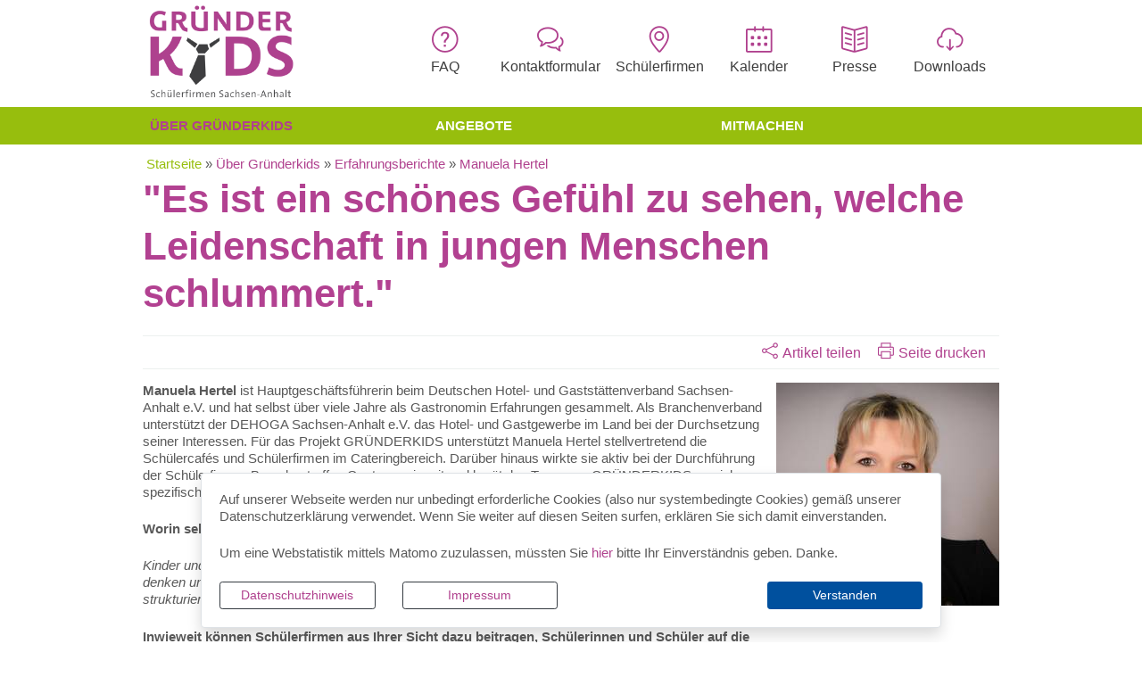

--- FILE ---
content_type: text/html; charset=UTF-8
request_url: https://www.gruenderkids.de/de/neue-seite-1617705622.html
body_size: 13708
content:
<!DOCTYPE html>
    <html lang="de" >
    <head>
        <base href="https://www.gruenderkids.de/" />
<meta http-equiv="Content-Type" content="text/html; charset=UTF-8" />
<title>"Es ist ein schönes Gefühl zu sehen, welche Leidenschaft in jungen Menschen schlummert."</title>
<meta name="generator" content="GeoCMS Version:5.51.01 brain-SCC GmbH (c) 2026" />
<meta name="keywords" content="Manuela Hertel" />
<meta name="robots" content="index, follow" />
<meta property="gc:contenttype" content="article" />
<meta property="gc:modified" content="2021-04-09T14:42:12+02:00" />
<meta property="gc:description" content="Manuela Hertel ist Hauptgeschäftsführerin beim Deutschen Hotel- und Gaststättenverband Sachsen-Anhalt e.V. und hat selbst über viele Jahre als Gastronomin Erfahrungen gesammelt. Als Branchenverband unterstützt der DEHOGA Sachsen-Anhalt e.V. das Hotel- und Gastgewerbe im Land bei der Durchsetzung seiner Interessen. Für das Projekt GRÜNDERKIDS unterstützt Manuela Hertel stellvertretend die Schülercafés und Schülerfirmen im Cateringbereich. ..." />
<meta property="og:title" content="'Es ist ein schönes Gefühl zu sehen, welche Leidenschaft in jungen Menschen schlummert.'" />
<meta property="og:description" content="Manuela Hertel ist Hauptgeschäftsführerin beim Deutschen Hotel- und Gaststättenverband Sachsen-Anhalt e.V. und hat selbst über viele Jahre als Gastronomin Erfahrungen gesammelt. Als Branchenverband unterstützt der DEHOGA Sachsen-Anhalt e.V. das Hotel- und Gastgewerbe im Land bei der Durchsetzung seiner Interessen. Für das Projekt GRÜNDERKIDS unterstützt Manuela Hertel stellvertretend die Schülercafés und Schülerfirmen im Cateringbereich. Darüber hinaus wirkte sie aktiv bei der Durchführung der Schülerfirmen-Branchentreffen Gastronomie mit und berät das Team von GRÜNDERKIDS zu vielen spezifischen Themen rund um Schülercafés und Pausenversorgung.  Worin sehen Sie die Potenziale von Schülerfirmen? Kinder und Jugendliche lernen, sich im Team zu organisieren, Abläufe zu koordinieren und wirtschaftlich zu denken und zu handeln. Das ist sowohl für später, aber auch für das Hier und Jetzt wichtig. So lernen sie, strukturiert in allen Lebenslagen zu handeln. Inwieweit können Schülerfirmen aus Ihrer Sicht dazu beitragen, Schülerinnen und Schüler auf die Anforderungen des Arbeitslebens vorzubereiten? Da innerhalb der Schülerfirmen die Abläufe so strukturiert sind wie in einem Wirtschafts­unternehmen, werden die Schüler bereits in jungen Jahren auf das Arbeitsleben vorbereitet. Sie sehen, was Erfolg bringt und können aus möglichem Misserfolg lernen – was auch wichtig für das spätere Leben ist. Die Jugendlichen lernen, Strukturen innerhalb des Teams aufzubauen, notwendige Abläufe umzusetzen und dies auch wertzuschätzen. Durch eine Zusammenarbeit mit Wirtschaftsunternehmen erhalten sie wichtige Einblicke und können vom Know-How der anderen lernen. Sie erhalten vor allem die Möglichkeit, sich bereits in jungen Jahren auszuprobieren und ihre Interessen zu vertiefen – oder halt zu wissen, welche Richtung vielleicht auch mal nichts für sie ist – aber auch das ist eine wichtige Erkenntnis! Wie haben sich die Herausforderungen in Ihrer Branche in den letzten Jahren gewandelt? Welche Auswirkungen hat das auf Ihre Anforderungen an potenzielle Auszubildende? Unsere Branche ist stets im Wandel und muss sich ad hoc neuen Herausfor­derungen anpassen. Der Tourismus ist und bleibt ein wichtiger Wirtschaftsfaktor, der aber an Individualität kaum übertroffen werden kann. Die Bedürfnisse der Menschen ändern sich, das Gesundheitsbewusstsein und die Entspannung rücken immer weiter in den Vordergrund. So hat sich auch die Küche in den letzten Jahren immer mehr auf Regionalität und daher auf frische Produkte ausgerichtet. Die jungen Menschen begeistern sich wieder mehr für unsere Branche, da man sich entfalten kann und viele Möglichkeiten bestehen, sich weiterzubilden und wirksam zu werden. Was war Ihre Motivation, sich für Schülerfirmen zu engagieren? Für mich ist es sehr wichtig, die Impressionen von jungen Menschen von unserer Branche einzufangen und sie bereits früh für unsere Branche zu begeistern. Viele kennen den Beruf aus diversen TV-Shows, aber die Realität zu sehen und das Flair live zu spüren, ist etwas ganz anderes. Es ist ein schönes Gefühl zu sehen, welche Leidenschaft in jungen Menschen schlummert – dies heißt es zu fördern, zu formen und u.U. werden wir sie dauerhaft an unsere Branche binden. Das ist für uns wichtig, da wir den Nachwuchs brauchen. Wie sieht die Zusammenarbeit mit GRÜNDERKIDS praktisch aus und wie soll sie zukünftig aussehen? Was braucht es Ihrer Erfahrung nach für eine gute Zusammenarbeit? Als DEHOGA Sachsen-Anhalt e.V. sehen wir unsere Rolle insbesondere bei der Vorbereitung und Durchführung der Schülerfirmenbranchentreffen im Bereich Gastronomie. Hier konnten und können wir als Partner einerseits unsere direkten Kontakte zu Unternehmen der Region zur Verfügung stellen. Andererseits informieren wir selbst in Vorträgen, wie bspw. zur Allergenkennzeichnungspflicht, die Schülerinnen, Schüler und Lehrkräfte über wichtige gesetzliche Rahmenbedingungen, die auch für die Schülerfirmen relevant sind. Bei den Branchentreffen selbst steht das Selber-Machen natürlich im Fokus. Die Kinder und Jugendlichen haben bei diesem Format ja selbst die Chance, praktische Erfahrungen direkt in Unternehmen zu sammeln und von Profis zu lernen. Das waren bislang immer tolle Tage - mit sehr interessierten Schülerinnen und Schülern! Damit das Format nachhaltig für Schulen und Unternehmen wirkt, ist es vor allem wichtig, eine gute Arbeitsatmosphäre zu schaffen, die auf Achtung und Vertrauen beruht. Die teilnehmenden Kinder und Jugendlichen sollen sich trauen, alles zu fragen, was sie interessiert - um dadurch realistische Einblicke zu erhalten. Und das Unternehmen muss die Offenheit haben, den Schülerinnen und Schülern interne Abläufe so realistisch wie möglich zu zeigen." />
<meta property="og:image" content="https://www.gruenderkids.de/res/images/clear.gif" />
<meta property="og:url" content="" />
<link  rel="stylesheet" type="text/css" href="https://www.gruenderkids.de/res/modules/page/templates/master.css?v=v5.51.01"  />
<link  rel="stylesheet" type="text/css" href="https://www.gruenderkids.de/res/jquery/css/jquery-ui.min.css?v=v5.51.01"  />
<link  rel="stylesheet" type="text/css" href="https://www.gruenderkids.de/res/jquery/css/jquery-ui-brain.css?v=v5.51.01"  />
<link  rel="stylesheet" type="text/css" href="https://www.gruenderkids.de/res/vendor/bootstrap/4.6.0/css/bootstrap-cms.css?v=v5.51.01"  />
<link  rel="stylesheet" type="text/css" href="https://www.gruenderkids.de/res/vendor/bootstrap/xcontrols/xcontrols_bootstrap4_frontend.css?v=v5.51.01"  />
<link  rel="stylesheet" type="text/css" href="https://www.gruenderkids.de/res/icomoon/icomoon.css?v=v5.51.01"  />
<link  rel="stylesheet" type="text/css" href="https://www.gruenderkids.de/res/lindua/lindua.css?v=v5.51.01"  />
<link  rel="stylesheet" type="text/css" href="https://www.gruenderkids.de/res/vendor/bootstrap/icons/font/bootstrap-icons.css?v=v5.51.01"  />
<link  rel="stylesheet" type="text/css" href="https://www.gruenderkids.de/modules/gcarticle/templates/index.css?v=v5.51.01"  />
<link  rel="stylesheet" type="text/css" href="https://www.gruenderkids.de/res/modules/gcfreemenu/templates/index.css?v=v5.51.01"  />
<link  rel="stylesheet" type="text/css" href="https://www.gruenderkids.de/res/modules/gallery/templates/index.css?v=v5.51.01"  />
<link  rel="stylesheet" type="text/css" href="https://www.gruenderkids.de/modules/clickpath/templates/index.css?v=v5.51.01"  />
<link  rel="stylesheet" type="text/css" href="https://www.gruenderkids.de/modules/menu/templates/menu.css?v=v5.51.01"  />
<link  rel="stylesheet" type="text/css" href="https://www.gruenderkids.de/res/modules/gccookiemessage/templates/index.css?v=v5.51.01"  />
<link  rel="stylesheet" type="text/css" href="https://www.gruenderkids.de/res/js/jquery/jquery-lightbox/css/jquery.lightbox-0.5.css?v=v5.51.01"  />
<link  rel="stylesheet" type="text/css" href="https://www.gruenderkids.de/modules/page/templates/css/screen.css?v=v5.51.01"  />
<link  rel="stylesheet" type="text/css" href="https://www.gruenderkids.de/modules/page/templates/css/print.css?v=v5.51.01" media="print" />
<script  src="https://www.gruenderkids.de/res/jquery/js/jquery.min.js?v=v5.51.01"></script>
<script defer src="https://www.gruenderkids.de/res/jquery/js/jquery-ui.min.js?v=v5.51.01"></script>
<script defer src="https://www.gruenderkids.de/res/js/jquery/jquery-ui-touch-punch/jquery.ui.touch-punch.min.js?v=v5.51.01"></script>
<script defer src="https://www.gruenderkids.de/res/vendor/bootstrap/plugin/js/popper.min.js?v=v5.51.01"></script>
<script defer src="https://www.gruenderkids.de/res/vendor/bootstrap/4.6.0/js/bootstrap.min.js?v=v5.51.01"></script>
<script  src="https://www.gruenderkids.de/res/js/gclocalstorage/gcLocalStorage.js?v=v5.51.01"></script>
<script  src="https://www.gruenderkids.de/res/js/xc.js?v=v5.51.01"></script>
<script  src="https://www.gruenderkids.de/res/js/gc.js?v=v5.51.01"></script>
<script defer src="https://www.gruenderkids.de/res/vendor/bootstrap/plugin/js/responsive-tabs.js?v=v5.51.01"></script>
<script defer src="https://www.gruenderkids.de/res/js/bootstrap/bootstrap-modaldialog/bootstrap.modaldialog.min.js?v=v5.51.01"></script>
<script defer src="https://www.gruenderkids.de/res/vendor/bootstrap/plugin/bootstrap-autocomplete/dist/latest/bootstrap-autocomplete.js?v=v5.51.01"></script>
<script defer src="https://www.gruenderkids.de/res/js/jquery/bootstrap-maxlength/src/bootstrap-maxlength.js?v=v5.51.01"></script>
<script  src="https://www.gruenderkids.de/res/js/jquery/jquery-lightbox/js/jquery.lightbox-0.5.js?v=v5.51.01"></script>
<script  src="https://www.gruenderkids.de/res/js/jquery/jquery-unveil/jquery.unveil.js?v=v5.51.01"></script>
<script  >
var GeoCMSMultiObject = {};
/* +++++++++++++++++++++++++++++++++++++ */
window.GeoCMSLocalStorage      = new gcLocalStorage('gruenderkids',false); /* Wrapper für localStorage */
window.GeoCMSSessionStorage    = new gcLocalStorage('gruenderkids',true);  /* Wrapper für sessionStorage */
/* +++++++++++++++++++++++++++++++++++++ */

document.addEventListener('keyup',XControls.Core.closePopupWithEscape);
jQuery.noConflict();			jQuery(function() {
				jQuery('.check_max_length').maxlength({
				    alwaysShow: true,
				    //threshold: 10,
				    warningClass: "badge bg-success",
				    limitReachedClass: "badge badge-danger",
				    placement: 'top'
				    //message: 'used %charsTyped% of %charsTotal% chars.'
				});
			});(function($){ $(function(){
jQuery('.gcarticle-gallery-link').lightBox({"overlayBgColor":"#000","overlayOpacity":0.6,"imageLoading":"res\/js\/jquery\/jquery-lightbox\/images\/lightbox-ico-loading.gif","imageBlank":"res\/js\/jquery\/jquery-lightbox\/images\/lightbox-blank.gif","imageBtnClose":"res\/js\/jquery\/jquery-lightbox\/images\/de\/lightbox-btn-close.gif","imageBtnPrev":"res\/js\/jquery\/jquery-lightbox\/images\/de\/lightbox-btn-prev.gif","imageBtnNext":"res\/js\/jquery\/jquery-lightbox\/images\/de\/lightbox-btn-next.gif","containerResizeSpeed":350,"txtImage":"Bild","txtOf":"von"});
}); })(jQuery);
(function($){ $(function(){
jQuery('.gcarticle-gallery-link-5350').lightBox({"overlayBgColor":"#000","overlayOpacity":0.6,"imageLoading":"res\/js\/jquery\/jquery-lightbox\/images\/lightbox-ico-loading.gif","imageBlank":"res\/js\/jquery\/jquery-lightbox\/images\/lightbox-blank.gif","imageBtnClose":"res\/js\/jquery\/jquery-lightbox\/images\/de\/lightbox-btn-close.gif","imageBtnPrev":"res\/js\/jquery\/jquery-lightbox\/images\/de\/lightbox-btn-prev.gif","imageBtnNext":"res\/js\/jquery\/jquery-lightbox\/images\/de\/lightbox-btn-next.gif","containerResizeSpeed":350,"txtImage":"Bild","txtOf":"von"});
}); })(jQuery);
function openWizardDialog(element_id, reference, wizardname) {
	var url = 'https://www.gruenderkids.de/admin/page/ajax/GetWizard/?wizard=__WIZ__&uhash=BXygK68rOTWYZoSaGjke9ME71mpH0cl2IsntQhJb&input_id=__ID__'.replace('__WIZ__',wizardname).replace('__ID__',element_id);
	return BtpDialogClass.invokeOnClick(reference,url);
}
(function($){ $(function(){
jQuery('#1192_1_1_de .gallery-1192_1_1_de-link').lightBox({"overlayBgColor":"#000","overlayOpacity":0.6,"imageLoading":"res\/js\/jquery\/jquery-lightbox\/images\/lightbox-ico-loading.gif","imageBlank":"res\/js\/jquery\/jquery-lightbox\/images\/lightbox-blank.gif","imageBtnClose":"res\/js\/jquery\/jquery-lightbox\/images\/de\/lightbox-btn-close.gif","imageBtnPrev":"res\/js\/jquery\/jquery-lightbox\/images\/de\/lightbox-btn-prev.gif","imageBtnNext":"res\/js\/jquery\/jquery-lightbox\/images\/de\/lightbox-btn-next.gif","containerResizeSpeed":350,"txtImage":"Bild","txtOf":"von"});
}); })(jQuery);
</script>

<link rel="canonical" href="https://www.gruenderkids.de/de/neue-seite-1617705622.html" />

        <!-- common_header -->
<meta name="viewport" content="width=device-width, initial-scale=1.0, maximum-scale=1.0, user-scalable=no">
<meta http-equiv="X-UA-Compatible" content="IE=edge">

<!--[if lt IE 9]>
<script src="res/js/html5shiv/html5shiv.js"></script>
<![endif]-->

<script src="modules/page/templates/js/modernizr.min.js"></script>
<link rel="shortcut icon" href="modules/page/templates/favicon.ico" />
<link rel="icon" href="modules/page/templates/favicon.ico" type="image/gif" />

<!--<script src="/modules/page/templates/js/jquery-3.6.0.min.js"></script>-->
<script src="/modules/page/templates/js/jquery-ui-1.13.1/jquery-ui.min.js"></script>
    </head>
    <body id="page-body" class="theme_ color_ onecol">
    <a id="totop"></a>
    
    <header id="page-header" class="ym-noprint noprint">

        <div class="ym-wrapper">
            <div class="ym-wbox">

                <div class="ym-grid">
                    <div class="ym-gl ym-g30 header-title-container">
                        <a href="./de/" title="Gründerkids" target="_self" class="header_title_link">
                            <span class="header_title_content">Gründerkids</span>
                            <span class="header_subtitle_content">Schülerfirmen in Sachsen-Anhalt</span>
                        </a>
                        <div class="mobile-search-button">
                            <i class="icon-magnifier mobile-search-symbol"></i>
                            <span class="mobile-search-button-label">Suche</span>
                        </div>
                        <div class="mobile-header-button">
                            <i class="icon-list mobile-button-symbol"></i>
                            <span class="mobile-header-button-label">Menü</span>
                        </div>
                    </div>
                    <div class="ym-gr ym-g70">
                        <!--div class="header-functions">
                            <div class="header-tools">
                                <div class="tools-language"></div>
                                <div class="tools-barriere"></div>
                            </div>
                        </div-->
                        <div class="mobile-search-content header-search" style="display: none">
                            <div class="gc_search "  data-gc-search="false"><script>
        function processForm_header_4_2_1192()
        {
            jQuery('#gc_search_form_header_4_2_1192').submit();
        }
    </script><div class="gc_search_mask"><div class="searchbar-fields"><form method="get" id="gc_search_form_header_4_2_1192" action="https://www.gruenderkids.de/de/suche-ergebnisseite.html"><input type="hidden" name="search[submitted]" value="1" /><input type="hidden" name="search[noajax]" id="gc_search_noajax_header_4_2_1192" value="1" /><input type="text" name="search[word]" id="gc_search_word_header_4_2_1192" placeholder="Suchbegriff" autocomplete="on" class="searchbar-word" value=""/><input type="submit" class="searchform-trigger" id="gc_search_trigger_header_4_2_1192" title="Suchen" value="Suchen" /></form></div></div><script>
(function($) {
    $(function() {
        $("#gc_search_noajax_header_4_2_1192").val(0);
    });
})(jQuery);
</script></div>
                        </div>
                        <div class="mobile-header-content">
                            <a href="./de/" title="Gründerkids" target="_self" class="header_title_mobilestartlink">
                                <span>zur Startseite</span>
                            </a>
                            <div class="header-title-mobile-container"></div>
                            <div class="gc_gcfreemenu iconnav modularea-__hidden view-singleview">
<div class="fe-container" data-gc-search="false"></div>

                
        	

        
        <section id="2_2_1192" class="gcfreemenu-section navstyle-standard">
            
            <div id="2_2_1192_box"
                 class="gcfreemenu-content" >

                                                                    <nav class="gcfreemenu-menublock-1 gcfreemenu-menu gcfreemenu-menu-liststyle-standard">
                        <ol class="gcfreemenu-menu-list-1 gcfreemenu-menu-list">
                                                        <li class=" gcfreemenu-menu-item oddeven-0 status-0 status-in-path-0 lang-de icon-question">
                        
                                                    <a class="gcfreemenu-menu-item-link status-0 status-in-path-0  lang-de icon-question internal-link"
                               href="/de/faq.html" target="_self"
                               title="FAQ"><span
                                        class="gcfreemenu-menu-item-label">FAQ</span></a>
                        
                        
                                            </li>
                                                        <li class=" gcfreemenu-menu-item oddeven-1 status-0 status-in-path-0 lang-de icon-bubbles">
                        
                                                    <a class="gcfreemenu-menu-item-link status-0 status-in-path-0  lang-de icon-bubbles internal-link"
                               href="/de/kontakt.html" target="_self"
                               title="Kontaktformular"><span
                                        class="gcfreemenu-menu-item-label">Kontaktformular</span></a>
                        
                        
                                            </li>
                                                        <li class=" gcfreemenu-menu-item oddeven-0 status-0 status-in-path-0 lang-de icon-pointer">
                        
                                                    <a class="gcfreemenu-menu-item-link status-0 status-in-path-0  lang-de icon-pointer internal-link"
                               href="/de/schuelerfirmen.html" target="_self"
                               title="Schülerfirmen"><span
                                        class="gcfreemenu-menu-item-label">Schülerfirmen</span></a>
                        
                        
                                            </li>
                                                        <li class=" gcfreemenu-menu-item oddeven-1 status-0 status-in-path-0 lang-de icon-calendar">
                        
                                                    <a class="gcfreemenu-menu-item-link status-0 status-in-path-0  lang-de icon-calendar internal-link"
                               href="/de/kalender.html" target="_self"
                               title="Kalender"><span
                                        class="gcfreemenu-menu-item-label">Kalender</span></a>
                        
                        
                                            </li>
                                                        <li class=" gcfreemenu-menu-item oddeven-0 status-0 status-in-path-0 lang-de icon-book-open">
                        
                                                    <a class="gcfreemenu-menu-item-link status-0 status-in-path-0  lang-de icon-book-open internal-link"
                               href="/de/presse.html" target="_self"
                               title="Presse"><span
                                        class="gcfreemenu-menu-item-label">Presse</span></a>
                        
                        
                                            </li>
                                                        <li class=" gcfreemenu-menu-item oddeven-1 status-0 status-in-path-0 lang-de icon-cloud-download">
                        
                                                    <a class="gcfreemenu-menu-item-link status-0 status-in-path-0  lang-de icon-cloud-download internal-link"
                               href="/de/downloads.html" target="_self"
                               title="Downloads"><span
                                        class="gcfreemenu-menu-item-label">Downloads</span></a>
                        
                        
                                            </li>
                            </ol>

        </nav>
    

                            </div>


        </section>

        	

            
</div>
                        </div>
                    </div>
                </div>
                <div class="clearline"></div>
            </div>
        </div>

        
            <div class="header-nav">
                <div class="ym-wrapper">
                    
                        
<nav id="gc-menu-topnav" class="gc-menu gc-menu-topnav" data-gc-search="false">
	
<ol class="gc-menu-ol">
   <li class="gc-menu-li gc-menu-li-0 SUBACT"> <!--1-->  <a  href="/de/ueber_gruenderkids.html" class="gc-menu-link gc-menu-link-0 status-1"  title="Über Gründerkids" > Über Gründerkids</a>  
<ol class="gc-menu-ol">
   <li class="gc-menu-li gc-menu-li-1 NO"> <!---->  <a  href="/de/aktuelles.html" class="gc-menu-link gc-menu-link-1 status-"  title="News" > News</a>  </li>  <li class="gc-menu-li gc-menu-li-1 NO"> <!---->  <a  href="/de/was_ist_eine_schuelerfirma.html" class="gc-menu-link gc-menu-link-1 status-"  title="Was ist eine Schülerfirma?" > Was ist eine Schülerfirma?</a>  </li>  <li class="gc-menu-li gc-menu-li-1 NO"> <!---->  <a  href="/de/paedagogischer-mehrwert-von-schuelerfirmen.html" class="gc-menu-link gc-menu-link-1 status-"  title="Pädagogischer Mehrwert von Schülerfirmen" > Pädagogischer Mehrwert von Schülerfirmen</a>  </li>  <li class="gc-menu-li gc-menu-li-1 NO"> <!---->  <a  href="/de/das-programm-gruenderkids-schuelerfirmen-sachsen-anhalt.html" class="gc-menu-link gc-menu-link-1 status-"  title="Projektinformationen" > Projektinformationen</a>  </li>  <li class="gc-menu-li gc-menu-li-1 NO"> <!---->  <a  href="/de/schuelerfirmenlandschaft.html" class="gc-menu-link gc-menu-link-1 status-"  title="Schülerfirmenlandschaft" > Schülerfirmenlandschaft</a>  </li>  <li class="gc-menu-li gc-menu-li-1 NO"> <!---->  <a  href="/de/das-gruenderkids-team.html" class="gc-menu-link gc-menu-link-1 status-"  title="Kontakt" > Kontakt</a>  </li>  <li class="gc-menu-li gc-menu-li-1 ACTIV"> <!--1-->  <a  href="/de/erfahrungsberichte.html" class="gc-menu-link gc-menu-link-1 status-1"  title="Erfahrungsberichte" > Erfahrungsberichte</a>  </li>  <li class="gc-menu-li gc-menu-li-1 NO"> <!---->  <a  href="/de/einbindung-von-schuelerfirmen-in-das-schulprofil.html" class="gc-menu-link gc-menu-link-1 status-"  title="Einblicke in die Arbeit von Schülerfirmen" > Einblicke in die Arbeit von Schülerfirmen</a>  </li> 
</ol>
  </li>  <li class="gc-menu-li gc-menu-li-0 SUBCLOSE"> <!---->  <a  href="/de/angebote.html" class="gc-menu-link gc-menu-link-0 status-"  title="Angebote" > Angebote</a>  
<ol class="gc-menu-ol">
   <li class="gc-menu-li gc-menu-li-1 NO"> <!---->  <a id='Beratungs- und Fortbildungsmodule' href="/de/fortbildungsmodule.html" class="gc-menu-link gc-menu-link-1 status-"  title="Beratungs- und Fortbildungsmodule" > Beratungs- und Fortbildungsmodule</a>  </li>  <li class="gc-menu-li gc-menu-li-1 NO"> <!---->  <a id='Praxisworkshops für Grundschulen' href="/de/praxisworkshops-fuer-grundschulen.html" class="gc-menu-link gc-menu-link-1 status-"  title="Praxisworkshops für Grundschulen" > Praxisworkshops für Grundschulen</a>  </li>  <li class="gc-menu-li gc-menu-li-1 NO"> <!---->  <a  href="/de/digitale-selbstlernangebote.html" class="gc-menu-link gc-menu-link-1 status-"  title="Tutorials und Selbstlernangebote" > Tutorials und Selbstlernangebote</a>  </li>  <li class="gc-menu-li gc-menu-li-1 NO"> <!---->  <a  href="/de/projekttage.html" class="gc-menu-link gc-menu-link-1 status-"  title="Future Skills Days und Innovationsworkshops" > Future Skills Days und Innovationsworkshops</a>  </li>  <li class="gc-menu-li gc-menu-li-1 NO"> <!---->  <a  href="/de/unternehmerische-mikroprojekte.html" class="gc-menu-link gc-menu-link-1 status-"  title="Unternehmerische Mikroprojekte" > Unternehmerische Mikroprojekte</a>  </li>  <li class="gc-menu-li gc-menu-li-1 NO"> <!---->  <a  href="/de/kalender.html" class="gc-menu-link gc-menu-link-1 status-" target="_self" title="Veranstaltungskalender" > Veranstaltungskalender</a>  </li>  <li class="gc-menu-li gc-menu-li-1 NO"> <!---->  <a  href="/de/kooperationen-und-partnerschaften.html" class="gc-menu-link gc-menu-link-1 status-"  title="Kooperationen und Partnerschaften" > Kooperationen und Partnerschaften</a>  </li>  <li class="gc-menu-li gc-menu-li-1 NO"> <!---->  <a  href="/de/downloads.html" class="gc-menu-link gc-menu-link-1 status-" target="_self" title="Downloadbereich" > Downloadbereich</a>  </li> 
</ol>
  </li>  <li class="gc-menu-li gc-menu-li-0 SUBCLOSE"> <!---->  <a  href="/de/mitmachen.html" class="gc-menu-link gc-menu-link-0 status-"  title="Mitmachen" > Mitmachen</a>  
<ol class="gc-menu-ol">
   <li class="gc-menu-li gc-menu-li-1 NO"> <!---->  <a  href="/de/kontaktformular.html" class="gc-menu-link gc-menu-link-1 status-"  title="Kontaktformular" > Kontaktformular</a>  </li> 
</ol>
  </li> 
</ol>

</nav>

                    
                </div>
            </div>
        

        
            

    </header>

    

    <main class="maincontent" role="main">
        <div class="ym-wrapper">
            <div class="ym-wbox">
                <div id="main">
                    
                        <div class="page-clickpath">
                            <!-- Ausgabe: Gesamtmodul clickpath/templates/index.html -->
<!--h2>clickpath/templates/index.html</h2-->
<div class="clickpath " data-gc-search="false">
<div class="fe-container"></div>

<!-- clickpath/view/html/templates/index.html -->




<div class="clickpath-list">

<strong>Sie befinden sich hier:</strong>&nbsp;<a class="clickpath-item-size-first " href="/de/startseite.html">Startseite</a>  &raquo; 

<a class="clickpath-item-size-middle " href="/de/ueber_gruenderkids.html">Über Gründerkids</a>  &raquo; 

<a class="clickpath-item-size-middle " href="/de/erfahrungsberichte.html">Erfahrungsberichte</a>  &raquo; 

<a class="clickpath-item-size-last " href="/de/neue-seite-1617705622.html">Manuela Hertel</a> 

</div>



</div>
                        </div>
                    
                    <div class="ym-column linearize-level-1">
                        
                                <div class="ym-col1">
                                    <div class="ym-cbox">
                                        <div class="ym-cbox-content">
                                            <div id="CONTENT_DEFAULT" data-gc-search="true">
                                                
                                                    <!-- Ausgabe: Gesamtmodul gcarticle/templates/index.html -->
<div class="gcarticle " style="clear:both;">
<div class="fe-container"></div>

 <!-- gcarticle/view/html/templates/index.html -->    

    <article class="gcarticle-detail">
        <div class="gcarticle-detail-spacer">

            <div class="gcarticle-detail-headline"><h1  class="gcarticle-detail-title"><span id="articletitle_5350_1192">"Es ist ein schönes Gefühl zu sehen, welche Leidenschaft in jungen Menschen schlummert."</span></h1>
            <div class="gcarticle-detail-dateline">
                
                <!--  -->
            </div>
            
        </div>

        <div class="gcarticle-detail-operations">
            
                <a href="#socialshareprivacy_5350_1192"><i class="icon-share"></i><span>Artikel teilen</span></a>
            
            
                    <a href="javascript:window.print()"><i class="icon-printer"></i><span>Seite drucken</span></a>
                
            
        </div>

        

        <!--
       Position des Bildes: right
       Position der Galerie: 
       -->

        

        

        
                <div class="gcarticle-column-right">
                    <div class="gcarticle-col-picture" style="width:250px">
                        <div class="gcarticle-picture-right"><div class="gcarticle-mainpicture"><a title="'Es ist ein sch&ouml;nes Gef&uuml;hl zu sehen, welche Leidenschaft in jungen Menschen schlummert.'"  class="gcarticle-gallery-link-5350" href="https://www.gruenderkids.de/de/datei/vorschau/2560x2560/id/5350,1192/Nr-3-digital.jpg?0=picture"><img title="'Es ist ein schönes Gefühl zu sehen, welche Leidenschaft in jungen Menschen schlummert.'" alt="'Es ist ein sch&ouml;nes Gef&uuml;hl zu sehen, welche Leidenschaft in jungen Menschen schlummert.'" src="https://www.gruenderkids.de/de/datei/zuschneiden/250x250/id/5350,1192/Nr-3-digital.jpg?0=picture" class="gcarticle-mainpicture"></a></div></div>
                    </div>
                    <div class="gcarticle-col-picture-content" style="margin:0 250px 0 0;">
            


        

        

        

        <div class="gcarticle-detail-content-editable">
             <div id="article_5350_1192"><p><strong>Manuela Hertel </strong>ist Hauptgesch&auml;ftsf&uuml;hrerin beim Deutschen Hotel- und Gastst&auml;ttenverband Sachsen-Anhalt e.V. und hat selbst &uuml;ber viele Jahre als Gastronomin Erfahrungen gesammelt. Als Branchenverband unterst&uuml;tzt der DEHOGA Sachsen-Anhalt e.V. das Hotel- und Gastgewerbe im Land bei der Durchsetzung seiner Interessen. F&uuml;r das Projekt GR&Uuml;NDERKIDS unterst&uuml;tzt Manuela Hertel stellvertretend die Sch&uuml;lercaf&eacute;s und Sch&uuml;lerfirmen im Cateringbereich. Dar&uuml;ber hinaus wirkte sie aktiv bei der Durchf&uuml;hrung der Sch&uuml;lerfirmen-Branchentreffen Gastronomie mit und ber&auml;t das Team von GR&Uuml;NDERKIDS zu vielen spezifischen Themen&nbsp;rund um Sch&uuml;lercaf&eacute;s und Pausenversorgung.&nbsp;</p>
<p><strong>Worin sehen Sie die Potenziale von Sch&uuml;lerfirmen?</strong></p>
<p><em>Kinder und Jugendliche lernen, sich im Team zu organisieren, Abl&auml;ufe zu koordinieren und wirtschaftlich zu denken und zu handeln. Das ist sowohl f&uuml;r sp&auml;ter, aber auch f&uuml;r das Hier und Jetzt wichtig. So lernen sie, strukturiert in allen Lebenslagen zu handeln.</em></p>
<p><strong>Inwieweit k&ouml;nnen Sch&uuml;lerfirmen aus Ihrer Sicht dazu beitragen, Sch&uuml;lerinnen und Sch&uuml;ler auf die Anforderungen des Arbeitslebens vorzubereiten?</strong></p>
<p><em>Da innerhalb der Sch&uuml;lerfirmen die Abl&auml;ufe so strukturiert sind wie in einem Wirtschafts&shy;unternehmen, werden die Sch&uuml;ler bereits in jungen Jahren auf das Arbeitsleben vorbereitet. Sie sehen, was Erfolg bringt und k&ouml;nnen aus m&ouml;glichem Misserfolg lernen &ndash; was auch wichtig f&uuml;r das sp&auml;tere Leben ist. Die Jugendlichen lernen, Strukturen innerhalb des Teams aufzubauen, notwendige Abl&auml;ufe umzusetzen und dies auch wertzusch&auml;tzen. Durch eine Zusammenarbeit mit Wirtschaftsunternehmen erhalten sie wichtige Einblicke und k&ouml;nnen vom Know-How der anderen lernen. Sie erhalten vor allem die M&ouml;glichkeit, sich bereits in jungen Jahren auszuprobieren und ihre Interessen zu vertiefen &ndash; oder halt zu wissen, welche Richtung vielleicht auch mal nichts f&uuml;r sie ist &ndash; aber auch das ist eine wichtige Erkenntnis!</em></p>
<p><strong>Wie haben sich die Herausforderungen in Ihrer Branche in den letzten Jahren gewandelt? Welche Auswirkungen hat das auf Ihre Anforderungen an potenzielle Auszubildende?</strong></p>
<p><em>Unsere Branche ist stets im Wandel und muss sich ad hoc neuen Herausfor&shy;derungen anpassen. Der Tourismus ist und bleibt ein wichtiger Wirtschaftsfaktor, der aber an Individualit&auml;t kaum &uuml;bertroffen werden kann. Die Bed&uuml;rfnisse der Menschen &auml;ndern sich, das Gesundheitsbewusstsein und die Entspannung r&uuml;cken immer weiter in den Vordergrund. So hat sich auch die K&uuml;che in den letzten Jahren immer mehr auf Regionalit&auml;t und daher auf frische Produkte ausgerichtet. Die jungen Menschen begeistern sich wieder mehr f&uuml;r unsere Branche, da man sich entfalten kann und viele M&ouml;glichkeiten bestehen, sich weiterzubilden und wirksam zu werden.</em></p>
<p><strong>Was war Ihre Motivation, sich f&uuml;r Sch&uuml;lerfirmen zu engagieren?</strong></p>
<p><em>F&uuml;r mich ist es sehr wichtig, die Impressionen von jungen Menschen von unserer Branche einzufangen und sie bereits fr&uuml;h f&uuml;r unsere Branche zu begeistern. Viele kennen den Beruf aus diversen TV-Shows, aber die Realit&auml;t zu sehen und das Flair live zu sp&uuml;ren, ist etwas ganz anderes. Es ist ein sch&ouml;nes Gef&uuml;hl zu sehen, welche Leidenschaft in jungen Menschen schlummert &ndash; dies hei&szlig;t es zu f&ouml;rdern, zu formen und u.U. werden wir sie dauerhaft an unsere Branche binden. Das ist f&uuml;r uns wichtig, da wir den Nachwuchs brauchen.</em></p>
<p><strong>Wie sieht die Zusammenarbeit mit GR&Uuml;NDERKIDS praktisch aus und wie soll sie zuk&uuml;nftig aussehen? Was braucht es Ihrer Erfahrung nach f&uuml;r eine gute Zusammenarbeit?</strong></p>
<p><em>Als DEHOGA Sachsen-Anhalt e.V. sehen wir unsere Rolle insbesondere bei der Vorbereitung und Durchf&uuml;hrung der Sch&uuml;lerfirmenbranchentreffen im Bereich Gastronomie. Hier konnten und k&ouml;nnen wir als Partner einerseits unsere direkten Kontakte zu Unternehmen der Region zur Verf&uuml;gung stellen. Andererseits informieren wir selbst in Vortr&auml;gen, wie bspw. zur Allergenkennzeichnungspflicht, die Sch&uuml;lerinnen, Sch&uuml;ler und Lehrkr&auml;fte &uuml;ber wichtige gesetzliche Rahmenbedingungen, die auch f&uuml;r die Sch&uuml;lerfirmen relevant sind. Bei den Branchentreffen selbst steht das Selber-Machen nat&uuml;rlich im Fokus. Die Kinder und Jugendlichen haben bei diesem Format ja selbst die Chance, praktische Erfahrungen direkt in Unternehmen zu sammeln und von Profis zu lernen. Das waren bislang immer tolle Tage - mit sehr interessierten Sch&uuml;lerinnen und Sch&uuml;lern! Damit das Format nachhaltig f&uuml;r Schulen und Unternehmen wirkt, ist es vor allem wichtig, eine gute Arbeitsatmosph&auml;re zu schaffen, die auf Achtung und Vertrauen beruht. Die teilnehmenden Kinder und Jugendlichen sollen sich trauen, alles zu fragen, was sie interessiert - um dadurch realistische Einblicke zu erhalten. Und das Unternehmen muss die Offenheit haben, den Sch&uuml;lerinnen und Sch&uuml;lern interne Abl&auml;ufe so realistisch wie m&ouml;glich zu zeigen.</em></p></div>
        </div>


        

        
                </div>
                </div>
            


        

        

        
        


        

        <div class="gcarticle-detail-clear"></div>
        <!-- Zur�ck-Button -->
        

        <!-- Übersicht-Button -->
        


        
            <script type="text/javascript">
                jQuery(function () {
                    if (jQuery('#socialshareprivacy_5350_1192').length > 0) {
                        jQuery('#socialshareprivacy_5350_1192').socialSharePrivacy({
                            css_path: 'res/js/jquery/jquery-socialshareprivacy/socialshareprivacy/socialshareprivacy.css',
                            lang_path: 'res/js/jquery/jquery-socialshareprivacy/socialshareprivacy/lang/',
                            language: 'de',
                            info_link: 'http://www.heise.de/ct/artikel/2-Klicks-fuer-mehr-Datenschutz-1333879.html',
                            uri: '',
                            skin: 'light', //'dark',
                            alignment: 'horizontal', //'vertical',
                            services: {

                                facebook: {
                                    'status': 'on',
                                    'perma_option': 'on',
                                    'dummy_img': 'res/js/jquery/jquery-socialshareprivacy/socialshareprivacy/images/dummy_facebook.png',
                                    'action': 'like'
                                },
                                twitter: {
                                    'status': 'on',
                                    'perma_option': 'on',
                                    'dummy_img': 'res/js/jquery/jquery-socialshareprivacy/socialshareprivacy/images/dummy_twitter.png'
                                },
                                gplus: {
                                    'status': 'on',
                                    'perma_option': 'on',
                                    'display_name': 'Google Plus',
                                    'dummy_img': 'res/js/jquery/jquery-socialshareprivacy/socialshareprivacy/images/dummy_gplus.png'
                                }
                            },
                            //,
                        });
                    }
                });

            </script>
            <div id="socialshareprivacy_5350_1192"></div>
        


        <a href="#page-body" class="backtotop" title="nach oben"><span class="backtotop-label">nach oben</span>
            <i class="icon-arrow-up"></i></a>

        

        <a id="articlecomments_5350_1192"></a>
        </div>
    </article>
 

</div>
                                                
                                                        <script>
        var didConsent = window.GeoCMSLocalStorage.getItem('matomo_consent');

        var _paq = _paq || [];
        _paq.push(["requireConsent"]);

        if (didConsent && didConsent=='optin')
        {
            _paq.push(['setConsentGiven']);
            (function() {
                var u="//piwik.brain-scc.de/";
                _paq.push(["setTrackerUrl", u + "matomo.php"]);
                _paq.push(["setSiteId", 35]);
                _paq.push(["setVisitorCookieTimeout", "0"]);
                _paq.push(["setSessionCookieTimeout", "0"]);
                _paq.push(["trackPageView"]);
                _paq.push(["enableLinkTracking"]);

                var d=document, g=d.createElement('script'), s=d.getElementsByTagName('script')[0]; g.type='text/javascript'; g.defer=true; g.async=true; g.src=u+'piwik.js';
                s.parentNode.insertBefore(g,s); })();
        }
        else
        {
            _paq.push(["forgetConsentGiven"]);
        }
    </script>
    <noscript><p><img src="//piwik.brain-scc.de/piwik.php?idsite=35&rec=1" style="border:0" alt="" /></p></noscript>

                                                
                                                    <div class="gccookiemessageSpecial d-print-none z-index-tooltip fixed-bottom"
     id="gccookiemessage"
     style="display:none;     margin-bottom: 1rem;"
     data-gc-search="false"
     data-nosnippet>
    <style>
        .gccookiemessageSpecial .intern-page-link {
            text-decoration : underline !important;
            font-weight     : bold;
        }
    </style>
    <div id="cookieBanner"
         style="max-width: 830px; z-index: 1070; margin: 0 auto;">
        <div class="card shadow">
            <div class="card-body">
                
                <p>Auf unserer Webseite werden nur unbedingt erforderliche Cookies (also nur systembedingte Cookies) gemäß unserer Datenschutzerklärung verwendet. Wenn Sie weiter auf diesen Seiten surfen, erklären Sie sich damit einverstanden.</p>
<p>Um eine Webstatistik mittels Matomo zuzulassen, müssten Sie <a href="/de/datenschutzerklaerung.html#matomo_optin">hier</a> bitte Ihr Einverständnis geben. Danke.</p>
                
                                                <div class="row align-items-center">
                                            <div class="col-12 col-md-3 mb-2 mb-md-0">
                            <a class="btn btn-sm btn-outline-dark silbentrennung w-100"
                               href="/de/datenschutzerklaerung.html"
                               title="Sprung zur Datenschutz-Seite">Datenschutzhinweis</a>
                        </div>
                                                                <div class="col-12 col-md-3 mb-2 mb-md-0">
                            <a class="btn btn-sm btn-outline-dark silbentrennung w-100"
                               href="/de/impressum.html"
                               title="Sprung zum Impressum-Seite">Impressum</a>
                        </div>
                                                            <div class="col-12 col-md-3 ml-md-auto">
                        <button id="cookieSubmitButton"
                                type="button"
                                class="btn btn-sm btn-primary silbentrennung w-100"
                                onclick="setCookieMessageCookie();jQuery('#gccookiemessage').slideUp()">Verstanden</button>
                    </div>
                </div>
            </div>
        </div>
    </div>
    <style>
        #essentialCheckContainer .xelement-form .checkbox input[data-gc-cbtype=switch]:disabled + .box, .xelement-form .checkbox input[data-gc-cbtype=switch]:disabled ~ .label {
            opacity : 1;
        }

        #gccookiemessage .option-card .form-control-label {
            margin-bottom : 0;
        }

        #gccookiemessage .option-card[data-click] {
            cursor : pointer;
        }

        #essentialCheckContainer input {
            cursor : not-allowed;
        }
    </style>
            <script>

        // Prüft den Checkbox-Status und setzt den Klick-Handler für die Optionen-Auswahl
        // i.d.R. im GeoCMS nur Matomo

        function setCookieOptionCheck() {
            document.querySelectorAll('.option-element-dialog').forEach(function (element) {
                var option = element.getAttribute('data-option-name')
                if (option) {
                    var option_on = element.getAttribute('data-option-on') || 1
                    var current = window.GeoCMSLocalStorage.getItem(option)
                    if (current && current === option_on) {
                        element.checked = true
                    } else {
                        element.checked = false
                    }
                }
            })
        }

        function clickHandler(element) {
            let option = element.getAttribute('data-option-name')
            let option_on = element.getAttribute('data-option-on') || 1
            let current = window.GeoCMSLocalStorage.getItem(option)
            if (current && current == option_on) {
                window.GeoCMSLocalStorage.removeItem(option)
            } else if (!current || current !== option_on) {
                window.GeoCMSLocalStorage.setItem(option, option_on)
            }
            element.checked = !element.checked
        }

        function setContainerEventListeners() {
            document.querySelectorAll('#cookieBanner .option-card').forEach(function (element) {
                if (element.hasAttribute("data-click")) {
                    var checkbox = element.querySelector('.option-element-dialog')
                    element.addEventListener('click', function (event) {
                        event.preventDefault()
                        clickHandler(checkbox)
                    })
                }
            })
        }

        // Callback-Funktion, wird nach dem Laden des Dialogs aufgerufen
        function initCookieModal(response, status) {
            window.setTimeout(setCookieOptionCheck, 500)
        }

        // Lädt den Dialog
        function showCookieModal() {
            var url = 'https://www.gruenderkids.de/de/mod/3,1,1192/ajax/cookiemodal/?tHash=1768367608.7439'
            if (url) {
                var modal = new BtpDialogClass('mycookiemodal', {
                    'ajaxUrl': url,
                    'title': 'Cookie-Einstellungen',
                    'onLoaded': initCookieModal,
                    'onHide': function () {
                        location.reload()
                    }
                })
                modal.open()
            }
        }

        GeoCMS.Content.Core.alternateDocumentReady(function () {
            setCookieOptionCheck()
            setContainerEventListeners()
        })
    </script>
</div>
                                                
                                            </div>
                                            <div class="clearline"></div>
                                        </div>
                                        <div class="clearline"></div>
                                    </div>
                                </div>
                            
                        
                            
                        
                            
                    </div>
                    <div class="clearline"></div>
                    <div class="main-footer-content">
                        <div class="ym-cbox-content">
                            
                                
                            
                            <div class="clearline"></div>
                        </div>
                        <div class="clearline"></div>
                    </div>
                    <div class="clearline"></div>
                </div>
                <div class="clearline"></div>
            </div>
        </div>
    </main>
    <footer id="page-footer" class="ym-noprint">
        <section class="section-footer">
            <div class="ym-wrapper">

                

                <div class="ym-grid">
                    <div class="ym-gl ym-g33 footersponsors">
                        <div class="ym-gbox">
                            <!-- Ausgabe: Gesamtmodul gallery/templates/index.html -->
<!--h2>gallery/templates/index.html</h2-->
<div class="gallery ">
<div class="fe-container"></div>

<!-- gallery/view/html/templates/index.html -->

<div class='gallery-pretext'><p>© 2020 Gemeinnützige Deutsche Kinder- und Jugendstiftung GmbH</p><br />
<p>Das Projekt GRÜNDERKIDS - Schülerfirmen Sachsen-Anhalt wird gefördert von:</p></div>

<div class="gallery-picture-list">
<style>
.banner-1192_1_1_de { list-style-type: none; margin: 0; padding: 0; width: 199px; }
.banner-1192_1_1_de li.banner-1192_1_1_de-row { margin: 2px 2px 0px 0px; padding: 1px; float: left; width: 195px; text-align: center; }
.banner-img {border: 1px solid #EFEFEF;}
</style>

<ul id="1192_1_1_de" class="banner-1192_1_1_de">
<li class="banner-1192_1_1_de-row"><img title="ST_EU_Kofinanziert_4c (1).jpg"  alt="ST_EU_Kofinanziert_4c (1).jpg" src="https://www.gruenderkids.de/var/cache/thumb_5903_1192_1_195_200_r2_jpeg_st_eu_kofinanziert_4c_1_.jpeg" class="banner-1192_1_1_de-img banner-img" border="0"></li>
<li class="banner-1192_1_1_de-row"><img title="ST_EU_Kofinanziert_4c.jpg"  alt="ST_EU_Kofinanziert_4c.jpg" src="https://www.gruenderkids.de/var/cache/thumb_5901_1192_1_195_200_r2_jpeg_st_eu_kofinanziert_4c.jpeg" class="banner-1192_1_1_de-img banner-img" border="0"></li>
<li class="banner-1192_1_1_de-row"><img title="freiheitplus-Logo-Black-farbig (1).png"  alt="freiheitplus-Logo-Black-farbig (1).png" src="https://www.gruenderkids.de/var/cache/thumb_6211_1192_1_195_200_r2_png_freiheitplus_logo_black_farbig_1_.png" class="banner-1192_1_1_de-img banner-img" border="0"></li>
<li class="banner-1192_1_1_de-row"><img title="DKJS_Startup-Zukunft_Logo_Zusatz_Pos_sRGB (1).png"  alt="DKJS_Startup-Zukunft_Logo_Zusatz_Pos_sRGB (1).png" src="https://www.gruenderkids.de/var/cache/thumb_5838_1192_1_195_200_r2_png_dkjs_startup_zukunft_logo_zusatz_pos_srgb_1_.png" class="banner-1192_1_1_de-img banner-img" border="0"></li>
<li class="banner-1192_1_1_de-row"><img title="Zwischenüberschrift hinzufügen.png"  alt="Zwischenüberschrift hinzufügen.png" src="https://www.gruenderkids.de/var/cache/thumb_6209_1192_1_195_200_r2_png_zwischenüberschrift_hinzufügen.png" class="banner-1192_1_1_de-img banner-img" border="0"></li>
</ul>

</div>



</div>
                        </div>
                    </div>
                    <div class="ym-gl ym-g33 footerlinks">
                        <div class="gc_gcfreemenu modularea-__hidden view-singleview">
<div class="fe-container" data-gc-search="false"></div>

                
        	

        
        <section id="5_2_1192" class="gcfreemenu-section navstyle-standard">
            
            <div id="5_2_1192_box"
                 class="gcfreemenu-content" >

                                                                                                <nav class="gcfreemenu-menublock-1 gcfreemenu-menu gcfreemenu-menu-liststyle-standard">
                            <h4 class="gcfreemenu-menu-headline-1 gcfreemenu-menu-headline">Über Gründerkids</h4>
                        <ol class="gcfreemenu-menu-list-1 gcfreemenu-menu-list">
                                                        <li class=" gcfreemenu-level-0  gcfreemenu-menu-item oddeven-0 status-0 status-in-path-0 lang-de icon-info">
                        
                                                    <a class="gcfreemenu-menu-item-link status-0 status-in-path-0  lang-de icon-info internal-link"
                               href="/de/aktuelles.html" target="_self"
                               title="News"><span
                                        class="gcfreemenu-menu-item-label">News</span></a>
                        
                        
                                            </li>
                                                        <li class=" gcfreemenu-level-0  gcfreemenu-menu-item oddeven-1 status-0 status-in-path-0 lang-de ">
                        
                                                    <a class="gcfreemenu-menu-item-link status-0 status-in-path-0  lang-de  internal-link"
                               href="/de/was_ist_eine_schuelerfirma.html" target="_self"
                               title="Was ist eine Schülerfirma?"><span
                                        class="gcfreemenu-menu-item-label">Was ist eine Schülerfirma?</span></a>
                        
                        
                                            </li>
                                                        <li class=" gcfreemenu-level-0  gcfreemenu-menu-item oddeven-0 status-0 status-in-path-0 lang-de icon-puzzle">
                        
                                                    <a class="gcfreemenu-menu-item-link status-0 status-in-path-0  lang-de icon-puzzle internal-link"
                               href="/de/paedagogischer-mehrwert-von-schuelerfirmen.html" target="_self"
                               title="Pädagogischer Mehrwert von Schülerfirmen"><span
                                        class="gcfreemenu-menu-item-label">Pädagogischer Mehrwert von Schülerfirmen</span></a>
                        
                        
                                            </li>
                                                        <li class=" gcfreemenu-level-0  gcfreemenu-menu-item oddeven-1 status-0 status-in-path-0 lang-de ">
                        
                                                    <a class="gcfreemenu-menu-item-link status-0 status-in-path-0  lang-de  internal-link"
                               href="/de/das-programm-gruenderkids-schuelerfirmen-sachsen-anhalt.html" target="_self"
                               title="Projektinformationen"><span
                                        class="gcfreemenu-menu-item-label">Projektinformationen</span></a>
                        
                        
                                            </li>
                                                        <li class=" gcfreemenu-level-0  gcfreemenu-menu-item oddeven-0 status-0 status-in-path-0 lang-de ">
                        
                                                    <a class="gcfreemenu-menu-item-link status-0 status-in-path-0  lang-de  internal-link"
                               href="/de/schuelerfirmenlandschaft.html" target="_self"
                               title="Schülerfirmenlandschaft"><span
                                        class="gcfreemenu-menu-item-label">Schülerfirmenlandschaft</span></a>
                        
                        
                                            </li>
                                                        <li class=" gcfreemenu-level-0  gcfreemenu-menu-item oddeven-1 status-0 status-in-path-0 lang-de ">
                        
                                                    <a class="gcfreemenu-menu-item-link status-0 status-in-path-0  lang-de  internal-link"
                               href="/de/das-gruenderkids-team.html" target="_self"
                               title="Kontakt"><span
                                        class="gcfreemenu-menu-item-label">Kontakt</span></a>
                        
                        
                                            </li>
                                                        <li class=" gcfreemenu-level-0  gcfreemenu-menu-item oddeven-0 status-0 status-in-path-1 lang-de ">
                        
                                                    <a class="gcfreemenu-menu-item-link status-0 status-in-path-1  lang-de  internal-link"
                               href="/de/erfahrungsberichte.html" target="_self"
                               title="Erfahrungsberichte"><span
                                        class="gcfreemenu-menu-item-label">Erfahrungsberichte</span></a>
                        
                        
                                            </li>
                                                        <li class=" gcfreemenu-level-0  gcfreemenu-menu-item oddeven-1 status-0 status-in-path-0 lang-de ">
                        
                                                    <a class="gcfreemenu-menu-item-link status-0 status-in-path-0  lang-de  internal-link"
                               href="/de/einbindung-von-schuelerfirmen-in-das-schulprofil.html" target="_self"
                               title="Einblicke in die Arbeit von Schülerfirmen"><span
                                        class="gcfreemenu-menu-item-label">Einblicke in die Arbeit von Schülerfirmen</span></a>
                        
                        
                                            </li>
                            </ol>

        </nav>
    
                                                                                <nav class="gcfreemenu-menublock-2 gcfreemenu-menu gcfreemenu-menu-liststyle-standard">
                            <h4 class="gcfreemenu-menu-headline-2 gcfreemenu-menu-headline">Angebote</h4>
                        <ol class="gcfreemenu-menu-list-2 gcfreemenu-menu-list">
                                                        <li class=" gcfreemenu-level-0  gcfreemenu-menu-item oddeven-0 status-0 status-in-path-0 lang-de ">
                        
                                                    <a class="gcfreemenu-menu-item-link status-0 status-in-path-0  lang-de  internal-link"
                               href="/de/fortbildungsmodule.html" target="_self"
                               title="Beratungs- und Fortbildungsmodule"><span
                                        class="gcfreemenu-menu-item-label">Beratungs- und Fortbildungsmodule</span></a>
                        
                        
                                            </li>
                                                        <li class=" gcfreemenu-level-0  gcfreemenu-menu-item oddeven-1 status-0 status-in-path-0 lang-de ">
                        
                                                    <a class="gcfreemenu-menu-item-link status-0 status-in-path-0  lang-de  internal-link"
                               href="/de/praxisworkshops-fuer-grundschulen.html" target="_self"
                               title="Praxisworkshops für Grundschulen"><span
                                        class="gcfreemenu-menu-item-label">Praxisworkshops für Grundschulen</span></a>
                        
                        
                                            </li>
                                                        <li class=" gcfreemenu-level-0  gcfreemenu-menu-item oddeven-0 status-0 status-in-path-0 lang-de ">
                        
                                                    <a class="gcfreemenu-menu-item-link status-0 status-in-path-0  lang-de  internal-link"
                               href="/de/digitale-selbstlernangebote.html" target="_self"
                               title="Tutorials und Selbstlernangebote"><span
                                        class="gcfreemenu-menu-item-label">Tutorials und Selbstlernangebote</span></a>
                        
                        
                                            </li>
                                                        <li class=" gcfreemenu-level-0  gcfreemenu-menu-item oddeven-1 status-0 status-in-path-0 lang-de ">
                        
                                                    <a class="gcfreemenu-menu-item-link status-0 status-in-path-0  lang-de  internal-link"
                               href="/de/projekttage.html" target="_self"
                               title="Future Skills Days und Innovationsworkshops"><span
                                        class="gcfreemenu-menu-item-label">Future Skills Days und Innovationsworkshops</span></a>
                        
                        
                                            </li>
                                                        <li class=" gcfreemenu-level-0  gcfreemenu-menu-item oddeven-0 status-0 status-in-path-0 lang-de ">
                        
                                                    <a class="gcfreemenu-menu-item-link status-0 status-in-path-0  lang-de  internal-link"
                               href="/de/unternehmerische-mikroprojekte.html" target="_self"
                               title="Unternehmerische Mikroprojekte"><span
                                        class="gcfreemenu-menu-item-label">Unternehmerische Mikroprojekte</span></a>
                        
                        
                                            </li>
                                                        <li class=" gcfreemenu-level-0  gcfreemenu-menu-item oddeven-1 status-0 status-in-path-0 lang-de ">
                        
                                                    <a class="gcfreemenu-menu-item-link status-0 status-in-path-0  lang-de  internal-link"
                               href="/de/veranstaltungen.html" target="_self"
                               title="Veranstaltungskalender"><span
                                        class="gcfreemenu-menu-item-label">Veranstaltungskalender</span></a>
                        
                        
                                            </li>
                                                        <li class=" gcfreemenu-level-0  gcfreemenu-menu-item oddeven-0 status-0 status-in-path-0 lang-de ">
                        
                                                    <a class="gcfreemenu-menu-item-link status-0 status-in-path-0  lang-de  internal-link"
                               href="/de/kooperationen-und-partnerschaften.html" target="_self"
                               title="Kooperationen und Partnerschaften"><span
                                        class="gcfreemenu-menu-item-label">Kooperationen und Partnerschaften</span></a>
                        
                        
                                            </li>
                                                        <li class=" gcfreemenu-level-0  gcfreemenu-menu-item oddeven-1 status-0 status-in-path-0 lang-de ">
                        
                                                    <a class="gcfreemenu-menu-item-link status-0 status-in-path-0  lang-de  internal-link"
                               href="/de/downloadbereich.html" target="_self"
                               title="Downloadbereich"><span
                                        class="gcfreemenu-menu-item-label">Downloadbereich</span></a>
                        
                        
                                            </li>
                            </ol>

        </nav>
    
                                                                                <nav class="gcfreemenu-menublock-3 gcfreemenu-menu gcfreemenu-menu-liststyle-standard">
                            <h4 class="gcfreemenu-menu-headline-3 gcfreemenu-menu-headline">Mitmachen</h4>
                        <ol class="gcfreemenu-menu-list-3 gcfreemenu-menu-list">
                                                        <li class=" gcfreemenu-level-0  gcfreemenu-menu-item oddeven-0 status-0 status-in-path-0 lang-de icon-bubbles">
                        
                                                    <a class="gcfreemenu-menu-item-link status-0 status-in-path-0  lang-de icon-bubbles internal-link"
                               href="/de/kontaktformular.html" target="_self"
                               title="Kontaktformular"><span
                                        class="gcfreemenu-menu-item-label">Kontaktformular</span></a>
                        
                        
                                            </li>
                            </ol>

        </nav>
    
                                                </div>


        </section>

        	

            
</div>
                    </div>
                    <div class="ym-gr ym-g33">
                        
                        <div class="gc_gcfreemenu modularea-__hidden view-singleview">
<div class="fe-container" data-gc-search="false"></div>

                
        	

        
        <section id="6_2_1192" class="gcfreemenu-section navstyle-standard">
                            <h3 class="gcfreemenu-title ">
                    <span class="navstyle-icon-standard"></span>Service
                                    </h3>
            
            <div id="6_2_1192_box"
                 class="gcfreemenu-content" >

                                                                    <nav class="gcfreemenu-menublock-1 gcfreemenu-menu gcfreemenu-menu-liststyle-standard">
                        <ol class="gcfreemenu-menu-list-1 gcfreemenu-menu-list">
                                                        <li class=" gcfreemenu-menu-item oddeven-0 status-0 status-in-path-0 lang-de ">
                        
                                                    <a class="gcfreemenu-menu-item-link status-0 status-in-path-0  lang-de  internal-link"
                               href="/de/impressum.html" target="_self"
                               title="Impressum"><span
                                        class="gcfreemenu-menu-item-label">Impressum</span></a>
                        
                        
                                            </li>
                                                        <li class=" gcfreemenu-menu-item oddeven-1 status-0 status-in-path-0 lang-de ">
                        
                                                    <a class="gcfreemenu-menu-item-link status-0 status-in-path-0  lang-de  internal-link"
                               href="/de/kontakt0.html" target="_self"
                               title="Kontakt"><span
                                        class="gcfreemenu-menu-item-label">Kontakt</span></a>
                        
                        
                                            </li>
                                                        <li class=" gcfreemenu-menu-item oddeven-0 status-0 status-in-path-0 lang-de ">
                        
                                                    <a class="gcfreemenu-menu-item-link status-0 status-in-path-0  lang-de  internal-link"
                               href="/de/sitemap.html" target="_self"
                               title="Sitemap"><span
                                        class="gcfreemenu-menu-item-label">Sitemap</span></a>
                        
                        
                                            </li>
                                                        <li class=" gcfreemenu-menu-item oddeven-1 status-0 status-in-path-0 lang-de ">
                        
                                                    <a class="gcfreemenu-menu-item-link status-0 status-in-path-0  lang-de  internal-link"
                               href="/de/anfahrt.html" target="_self"
                               title="Anfahrt"><span
                                        class="gcfreemenu-menu-item-label">Anfahrt</span></a>
                        
                        
                                            </li>
                                                        <li class=" gcfreemenu-menu-item oddeven-0 status-0 status-in-path-0 lang-de ">
                        
                                                    <a class="gcfreemenu-menu-item-link status-0 status-in-path-0  lang-de  internal-link"
                               href="/de/faq0.html" target="_self"
                               title="FAQ"><span
                                        class="gcfreemenu-menu-item-label">FAQ</span></a>
                        
                        
                                            </li>
                                                        <li class=" gcfreemenu-menu-item oddeven-1 status-0 status-in-path-0 lang-de ">
                        
                                                    <a class="gcfreemenu-menu-item-link status-0 status-in-path-0  lang-de  internal-link"
                               href="/de/downloads0.html" target="_self"
                               title="Downloads"><span
                                        class="gcfreemenu-menu-item-label">Downloads</span></a>
                        
                        
                                            </li>
                                                        <li class=" gcfreemenu-menu-item oddeven-0 status-0 status-in-path-0 lang-de ">
                        
                                                    <a class="gcfreemenu-menu-item-link status-0 status-in-path-0  lang-de  internal-link"
                               href="/de/datenschutzerklaerung.html" target="_self"
                               title="Datenschutzerklärung"><span
                                        class="gcfreemenu-menu-item-label">Datenschutzerklärung</span></a>
                        
                        
                                            </li>
                            </ol>

        </nav>
    

                            </div>


        </section>

        	

            
</div>
                        <div class="footer-search">
                            <div class="gc_search "  data-gc-search="false"><script>
        function processForm_header_4_2_1192()
        {
            jQuery('#gc_search_form_header_4_2_1192').submit();
        }
    </script><div class="gc_search_mask"><div class="searchbar-fields"><form method="get" id="gc_search_form_header_4_2_1192" action="https://www.gruenderkids.de/de/suche-ergebnisseite.html"><input type="hidden" name="search[submitted]" value="1" /><input type="hidden" name="search[noajax]" id="gc_search_noajax_header_4_2_1192" value="1" /><input type="text" name="search[word]" id="gc_search_word_header_4_2_1192" placeholder="Suchbegriff" autocomplete="on" class="searchbar-word" value=""/><input type="submit" class="searchform-trigger" id="gc_search_trigger_header_4_2_1192" title="Suchen" value="Suchen" /></form></div></div><script>
(function($) {
    $(function() {
        $("#gc_search_noajax_header_4_2_1192").val(0);
    });
})(jQuery);
</script></div>
                        </div>
                        
                    </div>
                </div>

                <div class="clearline"></div>
            </div>
        </section>

        <!--a href="#page-body" class="backtotop" title="nach oben"><span class="flaticon-arrow-up"></span><span class="backtotop-label">nach oben</span></a-->

    </footer>
    <!-- full skip link functionality in webkit browsers -->
    <script src="res/modules/page/templates/yaml4/yaml/core/js/yaml-focusfix.js"></script>
    <!-- common-footer -->
<script src="modules/page/templates/js/jquery.matchHeight.js"></script>
<script src="modules/page/templates/js/jquery.slicknav.js"></script>
<script src="modules/page/templates/js/jquery.gray.js"></script>

<script type="text/javascript">
    (function ($) {

        // Smooth-Scrolling
        $('a[href*=\\#]:not([href=\\#])').click(function () {
            if (location.pathname.replace(/^\//, '') == this.pathname.replace(/^\//, '') && location.hostname == this.hostname) {
                var target = jQuery(this.hash);
                target = target.length ? target : $('[name=' + this.hash.slice(1) + ']');
                if (target.length) {
                    $('html,body').animate({
                        scrollTop: target.offset().top
                    }, 1000);
                    return false;
                }
            }
        });

        // Ancor-Scrolling with BASE Href
        $("a[href^='\\#']").each(function () {
            this.href = location.href.split("#")[0] + '#' + this.href.substr(this.href.indexOf('#') + 1);
        });

        // Menü-Hover-Class
        var timerHover = null;
        $('#gc-menu-topnav > ol.gc-menu-ol li').hover(
                function () {
                    if (timerHover) {
                        window.clearTimeout(timerHover);
                    }
                    var context = this;
                    timerHover = window.setTimeout(function () {
                        $(context).addClass('hover')
                    }, 200);
                },
                function () {
                    if (timerHover) {
                        window.clearTimeout(timerHover);
                    }
                    $(this).removeClass('hover')
                }
        );

        // Automatic-Sponsor-Box
        /*
        $('.automatic-collapse-button').click(function () {
            $('.ym-wrapper-sponsors').slideToggle('slow').fadeTo("fast", 1.0);
            $(".ym-wrapper-sponsors").toggleClass("active");
            $(".automatic-collapse-button .symbol").toggleClass("icon-arrow-up");
            $(this).toggleClass("active");
            return false;
        });
        $(".ym-wrapper-sponsors").delay(10000).fadeTo("slow", 0).toggle('slow');
        */

        // Graufilter Effekt
        $('.grau ul li').find('img').addClass('grayscale grayscale-fade');


        //MatchHeight / Automatische Höhenanpassung per Zeile
        $('.matchheight').matchHeight({
            byRow: true,
            property: 'height',
            target: null,
            remove: false
        });

        $('.gcarticle-grid.ym-grid .gcarticle-list-grid-item .gcarticle-list-grid-item-spacer').matchHeight({
            byRow: true,
            property: 'min-height',
            target: null,
            remove: false
        });

        $('.quickgrid h3.gcarticle-list-grid-item-title').matchHeight({
            byRow: true,
            property: 'min-height',
            target: null,
            remove: false
        });

        $('.quickgrid nav.gcfreemenu-menu-liststyle-grid ol li .gcfreemenu-menu-grid-spacer h3.gcfreemenu-menu-item-title').matchHeight({
            byRow: true,
            property: 'min-height',
            target: null,
            remove: false
        });

        $('.ym-col1 .quickgrid nav.gcfreemenu-menu-liststyle-grid ol li').matchHeight({
            byRow: true,
            property: 'height',
            target: null,
            remove: false
        });

        $('.ym-col1 nav.gcfreemenu-menu-liststyle-grid ol li').matchHeight({
            byRow: true,
            property: 'height',
            target: null,
            remove: false
        });

        $('.content-right-spacer,.ym-col1 .gcarticle-detail-headline').matchHeight({
            byRow: false,
            property: 'min-height',
            target: null,
            remove: false
        });

        $('#page-body .ym-wrapper-sponsors .gallery .gallery-picture-list ul li').matchHeight({
            byRow: false,
            property: 'min-height',
            target: null,
            remove: false
        });

        //Slicknav
        $('#gc-menu-topnav > ol.gc-menu-ol').slicknav({
            label: 'MENÜ',
            //duplicate: false,
            //duration: 1000,
            //easingOpen: "swing",
            //closeOnClick: false,
            allowParentLinks: true,
            prependTo: '.header-title-mobile-container'
        });
        $('#gc-menu-topnav > ol.gc-menu-ol').slicknav('open');


        $('.mobile-header-button').click(function () {
            $('.mobile-header-content').slideToggle('slow').fadeTo("fast", 1.0);
            $(".mobile-header-content").toggleClass("active");
            $(".mobile-header-button .mobile-button-symbol").toggleClass("icon-close");
            $(this).toggleClass("active");
            return false;
        });

        $('.mobile-search-button').click(function () {
            $('.mobile-search-content').slideToggle('slow').fadeTo("fast", 1.0);
            $(".mobile-search-content").toggleClass("active");
            $(this).toggleClass("active");
            return false;
        });

        $('#CONTENT_DEFAULT .gc_gcaddress.mapsearch .xc_form .xc_fieldset .xc_group_title,#CONTENT_DEFAULT .gc_gcaddress.mapsearch .xc_form .xc_fieldset #xce_2_cont label').addClass('icon-magnifier');
        //$('#CONTENT_DEFAULT .gc_gcaddress.mapsearch .xc_form .xc_fieldset #xce_2_cont label').html('Suche in Karte');
        $('#CONTENT_DEFAULT .gc_gcaddress.mapsearch .xc_form .xc_fieldset #xce_4_cont label').addClass('icon-layers');
        //$('#CONTENT_DEFAULT .gc_gcaddress.mapsearch .xc_form .xc_fieldset #xce_4_cont label').html('Branche/Schulform');
        $('.footer-search .gc_search .gc_search_mask form').addClass('icon-magnifier');

        $('#CONTENT_DEFAULT .gc_gcaddress.mapsearch .xc_form .xc_fieldset .xc_group_title').click(function () {
            $('#CONTENT_DEFAULT .gc_gcaddress.mapsearch .xc_form .xc_fieldset > .xc_group > .xc_panel').slideToggle('slow').fadeTo("fast", 1.0);
            $('#CONTENT_DEFAULT .gc_gcaddress.mapsearch .xc_form .xc_fieldset > .xc_group > .xc_panel').toggleClass("active");
            //$('#CONTENT_DEFAULT .gc_gcaddress.mapsearch .xc_form .xc_fieldset .xc_group_title').toggleClass("");
            $(this).toggleClass("active icon-close");
            return false;
        });

        $('.footer-search .gc_search .gc_search_mask form input.searchform-trigger').hover(function () {
            $('.footer-search .gc_search .gc_search_mask form').toggleClass("hover");
            return false;
        });


        //Mailform-Betreff
        $.extend({
            getUrlVars: function () {
                var vars = [], hash;
                var hashes = window.location.href.slice(window.location.href.indexOf('?') + 1).split('&');
                for (var i = 0; i < hashes.length; i++) {
                    hash = hashes[i].split('=');
                    vars.push(hash[0]);
                    vars[hash[0]] = hash[1];
                }
                return vars;
            },
            getUrlVar: function (name) {
                return $.getUrlVars()[name];
            }
        });

        $(".modul_mailform.eventform #xce_1").each(function () {
            var subject = $.getUrlVar('betreff');
            $(this).prop("value", decodeURIComponent(subject));
        });


    })(jQuery);
</script>

<!--<script src="/modules/page/templates/js/jquery-2.2.4.min.js"></script>-->
<!--<script src="/modules/page/templates/js/jquery-ui-1.12.1/jquery-ui.min.js"></script>-->
    <script  >

        function setCookieMessageCookie() {
            var currentDate = new Date();
            var stopDate    = new Date(currentDate.getTime() + 1000*60*60*24*31);
            window.GeoCMSLocalStorage.setItem('gccookiemessage_okay',1);
            window.GeoCMSLocalStorage.setItem('gccookiemessage_expires',stopDate.toJSON());
        }		
                
        function checkCookieMessage() {
            var currentDate     = new Date();
            var currentDateStr  = currentDate.toJSON();
            var storageDateStr  = window.GeoCMSLocalStorage.getItem('gccookiemessage_expires');
            var cookieMessage = document.getElementById('gccookiemessage');
            if (storageDateStr && storageDateStr > currentDateStr) {
                cookieMessage.style.display = 'none';
                cookieMessage.remove();
            } else {
                document.body.insertBefore(cookieMessage, document.body.firstChild);
                cookieMessage.style.display = 'block';
            }
        }
        checkCookieMessage();
</script>

    </body>
    </html>

--- FILE ---
content_type: text/css
request_url: https://www.gruenderkids.de/modules/gcarticle/templates/index.css?v=v5.51.01
body_size: 2811
content:
div.gcarticle {
}

div.gcarticle div.clear {
    clear: both;
    height: 1px;
    line-height: 1px;
    visibility: hidden;
}

div.gcarticle .myplaceholder {
    border: 1px solid gray !important;
}

.gcarticle-title {
}

.gcarticle-pretext {
    display: block;
    margin: 0 0 2em 0;
}

.gcarticle-posttext {
    display: block;
    margin: 2em 0 0 0;
    clear: both;
}

/*ARTICLE-JUMPMENU*/

.gcarticle-list-jumpmenu {
    clear: both;
    display: block;
    padding: 0.5em 0;
    margin: 1em 0;
}

.gcarticle-list-jumpmenu ul,
.gcarticle-list-jumpmenu ul li {
    list-style: none;
    padding: 0;
    margin: 0;
}

.gcarticle-list-jumpmenu ul li a {
    padding-left: 16px;
    position: relative;
    display: block;
}

.gcarticle-list-jumpmenu ul li a:before {
    content: "";
    display: inline-block;
    position: absolute;
    left: 0;
    top: 7px;
    border: 5px solid transparent;
    border-top-color: #999;
    border-bottom-width: 0;
    vertical-align: middle;
}

.gcarticle-list-jumpmenu ul li a:hover:before,
.gcarticle-list-jumpmenu ul li a:focus:before,
.gcarticle-list-jumpmenu ul li a:active:before {
    border-top: 5px solid #000;
}

/*ARTICLE-LIST*/

.gcarticle-list {
    margin-bottom: 15px;
}

.gcarticle-list .gcarticle-list-row {
    float: left;
    width: 100%;
    margin: 0;
    padding: 0;
    border-top: 1px solid #ddd;
    background: none !important;
}

.gcarticle-list .gcarticle-list-row .gcarticle-list-row-spacer {
    padding: 15px 0;
}

.gcarticle-list .gcarticle-list-row .gcarticle-list-content {
    padding: 0 0 0 15px;
}

.gcarticle-list .schema-top {
}

.gcarticle-list .schema-left {
    float: left;
    clear: left;
    width: 48%;
}

.gcarticle-list .schema-right {
    float: right;
    clear: right;
    width: 48%;
}

.gcarticle-list .schema-teaser {
}

.gcarticle-list .schema-normal {
}

.gcarticle-list .gcarticle-list-row .gcarticle-list-title {
    margin: 0;
    padding: 0;
    font-size: auto;
}

.gcarticle-list .gcarticle-list-row .gcarticle-list-title a {
    text-decoration: none;
}

.newsbox .gcarticle-list .gcarticle-list-row .gcarticle-list-title {
    font-size: 120%;
}

.gcarticle-list .gcarticle-list-row .gcarticle-list-subtitle {
    font-size: 100%;
    margin: 0 0 0.25em 0;
    padding: 0;
}

.gcarticle-list .gcarticle-list-row .gcarticle-list-date {
    font-size: 0.9em;
    display: block;
    padding: 3px 0;
    clear: both;
    border: 0;
}

.gcarticle-list .gcarticle-list-row .gcarticle-list-categories {
    font-size: 0.9em;
    display: block;
    padding: 3px 0;
    margin: 0;
    border: 0;
}

.gcarticle-list .gcarticle-list-row .gcarticle-list-teaser p,
.gcarticle-list .gcarticle-list-row .gcarticle-list-teaser {
    margin: 0 0 0.5em 0
}

.gcarticle-list .gcarticle-list-row .gcarticle-list-image-container {
    position: relative;
}

.gcarticle-list .gcarticle-list-row .gcarticle-list-image {
    padding: 0;
    margin: 0;
    display: block;
}

.gcarticle-list .gcarticle-list-row .gcarticle-list-image img {
    border: 0;
    width: 100%;
    max-width: 100%;
    height: auto;
}

.gcarticle-list .gcarticle-list-row .gcarticle-list-clear {
    clear: both;
    display: block;
    height: 0;
    line-height: 0;
}

/*AnkerLink zum Jumpmenu*/
.gcarticle-list .gcarticle-list-row .gcarticle-list-to-jumpmenu {
    display: block;
    clear: both;
    margin: 0;
    padding: 0.25em 0;
    text-align: right;
    font-size: 0.9em;
}

.gcarticle-list .gcarticle-list-row .gcarticle-list-to-jumpmenu:before {
    content: "";
    display: inline-block;
    border-top: 0;
    border-left: 5px solid transparent;
    border-right: 5px solid transparent;
    border-bottom: 5px solid #999;
    margin-right: 5px;
    vertical-align: middle;
}

.gcarticle-list .gcarticle-list-row .gcarticle-list-to-jumpmenu:hover:before,
.gcarticle-list .gcarticle-list-row .gcarticle-list-to-jumpmenu:focus:before,
.gcarticle-list .gcarticle-list-row .gcarticle-list-to-jumpmenu:active:before {
    border-bottom: 5px solid #000;
}

/*Top-Artikel*/
.gcarticle-list .gcarticle-list-row.schema-top {
    border-top: 3px solid #ccc;
    border-bottom: 3px solid #ccc;
}

.gcarticle-list .gcarticle-list-row.schema-top .gcarticle-list-title {
    font-size: 140%;
    margin: 0 0 0.45em 0;
    padding: 0;
}

/*Bottom-Artikel*/
.gcarticle-list .gcarticle-list-row.schema-bottom {
}

.gcarticle-list .gcarticle-list-row.schema-bottom .gcarticle-list-title {
    font-size: 100%;
    margin: 0 0 0.45em 0;
    padding: 0;
}

.gcarticle-list .gcarticle-list-row.schema-bottom .gcarticle-list-categories {
    display: block;
    padding: 0 0 3px 0;
    margin: 0 0 3px 0;
}

.gcarticle-list .gcarticle-list-row.schema-bottom .gcarticle-list-teaser p,
.gcarticle-list .gcarticle-list-row.schema-bottom .gcarticle-list-teaser {
    font-size: 0.9em;
}

.gcarticle-list .gcarticle-list-row.schema-bottom .gcarticle-list-image-container,
.gcarticle-list .gcarticle-list-row.schema-bottom .gcarticle-list-image,
.gcarticle-list .gcarticle-list-row.schema-bottom .gcarticle-list-image-container .jcrop-link {
    display: none !important;
}

/*Randbereich*/
.gcarticle.randbereich {
    clear: both;
    margin: 0 0 1em 0;
}

.randbereich .gcarticle-list {
}

.randbereich .gcarticle-list .gcarticle-list-row {
    float: none;
    display: block;
    width: 100%;
    margin: 0 0 0 0;
    padding: 0;
    background-color: transparent;
    border-bottom: 1px dotted #ccc;
}

.randbereich .gcarticle-list .gcarticle-list-row .gcarticle-list-row-spacer {
    padding: 0.3em 0;
}

.randbereich .gcarticle-list .schema-top,
.randbereich .gcarticle-list .schema-left,
.randbereich .gcarticle-list .schema-right,
.randbereich .gcarticle-list .schema-teaser,
.randbereich .gcarticle-list .schema-normal {
    width: 100%;
}

.randbereich .gcarticle-list .gcarticle-list-row .gcarticle-list-title {
    font-size: 100%;
    margin: 0 0 0.45em 0;
    padding: 0;
}

.randbereich .gcarticle-list .gcarticle-list-row .gcarticle-list-subtitle {
    font-size: 100%;
    margin: 0 0 0.25em 0;
    padding: 0;
}

.randbereich .gcarticle-list .gcarticle-list-row .gcarticle-list-date {
    font-size: 0.9em;
    color: #777;
    display: block;
    border: 0;
    padding: 0;
    clear: both;
}

.randbereich .gcarticle-list .gcarticle-list-row .gcarticle-list-categories {
    display: none;
}

.randbereich .gcarticle-list .gcarticle-list-row .gcarticle-list-teaser p,
.randbereich .gcarticle-list .gcarticle-list-row .gcarticle-list-teaser {
    margin: 0 0 0.5em 0
}

.randbereich .gcarticle-list .gcarticle-list-row .gcarticle-list-image-container {
    position: relative;
}

.randbereich .gcarticle-list .gcarticle-list-row .gcarticle-list-image {
    float: left;
    padding: 0;
    margin: 0 10px 5px 0;
}

.randbereich .gcarticle-list .gcarticle-list-row .gcarticle-list-image img {
    border: 0;
    padding: 0;
}

.randbereich .gcarticle-list .gcarticle-list-row .gcarticle-list-clear {
    clear: both;
    display: block;
    height: 0;
    line-height: 0;
}

.randbereich .gcarticle-list .gcarticle-list-row.schema-bottom .gcarticle-list-title {
    margin: 0 0 0.15em 0;
}

.randbereich .gcarticle-list .gcarticle-list-row.schema-bottom .gcarticle-list-teaser p,
.randbereich .gcarticle-list .gcarticle-list-row.schema-bottom .gcarticle-list-teaser {
    display: none;
}

/* ACCORDION-DETAILS */
.gcarticle-accordion-details > ul,
.gcarticle-accordion-details > ul > li {
    padding: 0;
    margin: 0;
    list-style: none;
}

/*ARTICLE-DETAIL*/

.gcarticle-detail {
}

.gcarticle-detail .gcarticle-detail-spacer {
}

.gcarticle-detail .gcarticle-detail-title {
    /*
    font-size: 300%;
    line-height: 1.2em;
    color: #b24191;
    padding: 0;
    margin: 0 0 0.25em 0;*/
}

.gcarticle-detail .gcarticle-detail-subtitle {
    margin: 0 0 10px 0;
    padding: 0 0 5px 0;
}

.gcarticle-detail .gcarticle-detail-operations {
    display: block;
    clear: both;
    padding: 8px 0;
    text-align: right;
    line-height: 1.2em;
    border-top: 1px solid #ecf0ef;
    border-bottom: 1px solid #ecf0ef;
    font-size: 1.1em;
    margin: 0 0 15px 0;
}

.gcarticle-detail .gcarticle-detail-operations a {
    margin-right: 15px;
}

.gcarticle-detail .gcarticle-detail-operations a i {
    margin-right: 5px;
    font-size: 1.1em;
}

.gcarticle-detail .gcarticle-detail-dateline {
    display: block;
    padding: 5px 0;
}

.gcarticle-detail .gcarticle-detail-categories {
    font-size: 0.9em;
    color: #777;
    display: none;
    padding: 0 0 5px 0;
    border-bottom: 1px dotted #ddd;
    margin: 0 0 5px 0;
}

.gcarticle-detail .gcarticle-detail-teaser {
}

.gcarticle-detail .gcarticle-detail-image {
    float: left;
    padding: 0;
    margin: 0 10px 5px 0;
}

.gcarticle-detail .gcarticle-detail-image img {
    border: 0;
    padding: 0;
}

.gcarticle-detail .gcarticle-picture-top img.gcarticle-mainpicture {
    max-width: 100%;
    width: 100%;
    height: auto;
}

.gcarticle-detail .gcarticle-picture-top .gcarticle-mainpicture a {
    line-height: 0;
    display: block;
}

.gcarticle-detail .gcarticle-detail-clear {
    clear: both;
    display: block;
    height: 0;
    line-height: 0;
}

.gcarticle-detail .gcarticle-detail-date {
    font-size: 0.9em;
    color: #97be0d;
    display: inline-block;
    padding: 0;
}

.gcarticle-detail .gcarticle-detail-author {
    display: inline-block;
    text-align: left;
    color: #97be0d;
    font-size: 0.9em;
    margin: 0;
    padding: 0;
}

.gcarticle-detail .gcarticle-detail-author span.author-mail-label {
    display: none;
}

.gcarticle-detail .gcarticle-detail-author a {
    line-height: 16px;
}

.gcarticle-detail .gcarticle-detail-author-name {
    display: inline-block;
}

.gcarticle-detail .gcarticle-detail-author-mail {
    display: inline-block;
    vertical-align: middle;
    height: 16px;
    width: 16px;
    text-indent: -5555px;
    font-size: 1em;
    /*background: transparent url(../../../icons/copyright-email.gif) no-repeat center center;*/
}

.gcarticle-detail .gcarticle-detail-backlink {
}

.gcarticle-detail .gcarticle-detail-listlink {
}

.gcarticle-detail .gcarticle-detail-email-sendlink {
    display: block;
    vertical-align: middle;
    font-size: 1em;
}

/*ARTICLE-DETAIL-SHORTLIST*/

.gcarticle-shortlist {
    display: block;
    clear: both;
    padding: 1em 0;
    border-top: 1px dotted #ddd;
    margin: 1em 0;
}

.gcarticle-shortlist .gcarticle-shortlist-title {
    margin: 0 0 0.75em 0;
    padding: 0;
}

.gcarticle-shortlist .gcarticle-shortlist-list,
.gcarticle-shortlist .gcarticle-shortlist-listitem {
    padding: 0;
    margin: 0;
    list-style: none;
}

.gcarticle-shortlist .gcarticle-shortlist-listitem {
    list-style: square;
    margin-left: 1.75em;
}

/*ARTICLE-SINGLE-COLUMNS*/

.gcarticle-column-left,
.gcarticle-column-right {
    display: table;
    width: 100%;
}

.gcarticle-column-left .gcarticle-col-picture,
.gcarticle-column-right .gcarticle-col-picture,
.gcarticle-column-left .gcarticle-col-gallery,
.gcarticle-column-right .gcarticle-col-gallery {
}

.gcarticle-column-right .gcarticle-col-picture-content,
.gcarticle-column-left .gcarticle-col-picture-content,
.gcarticle-column-right .gcarticle-col-gallery-content,
.gcarticle-column-left .gcarticle-col-gallery-content {
    width: auto;
}

.gcarticle-column-left .gcarticle-col-picture,
.gcarticle-column-left .gcarticle-col-gallery {
    float: left;
}

.gcarticle-column-left .gcarticle-col-picture-content {
    padding-left: 10px
}

.gcarticle-column-left .gcarticle-col-gallery-content {
    padding-left: 10px
}

.gcarticle-column-right .gcarticle-col-picture,
.gcarticle-column-right .gcarticle-col-gallery {
    float: right;
}

.gcarticle-column-right .gcarticle-col-picture-content {
    padding-right: 10px
}

.gcarticle-column-right .gcarticle-col-gallery-content {
    padding-right: 10px
}

/*ARTICLE-FILELIST*/

.gcarticle-documentlist,
.gcarticle-documentlist * {
    padding: 0;
    margin: 0;
    list-style: none;
    border: 0;
}

.gcarticle-documentlist {
    clear: both;
    margin: 0;
}

.gcarticle-documentlist li.gcarticle-documentlist-row {
    display: block;
    padding: 5px 0;
    border-bottom: 1px solid #fff;
}

.gcarticle-documentlist li.gcarticle-documentlist-row:last-child {
    border-bottom: 0;
}

.gcarticle-documentlist li.gcarticle-documentlist-row:hover,
.gcarticle-documentlist li.gcarticle-documentlist-row:focus {
}

.gcarticle-documentlist li.gcarticle-documentlist-row a {
    background: none;
    font-weight: normal;
}

.gcarticle-documentlist li.gcarticle-documentlist-row .gcarticle-documentlist-title {

}

.gcarticle-documentlist li.gcarticle-documentlist-row .gcarticle-documentlist-download {
    text-align: right;
}

.gcarticle-documentlist li.gcarticle-documentlist-row .gcarticle-documentlist-download a {
    color: #333;
}

.gcarticle-documentlist li.gcarticle-documentlist-row img {
    vertical-align: middle;
    margin-right: 10px;
}

/*ARTICLE-FILETABLE*/

.gcarticle-documenttable {
    clear: both;
    width: 100%;
    margin: 2em 0;
    border-collapse: collapse;
    border-top: 2px solid #dddddd;
    border-bottom: 2px solid #dddddd;
}

.gcarticle-documenttable img {
    border: 0;
}

.gcarticle-documenttable th {
    border-top: 1px dotted #CCCCCC;
    text-align: left;
}

.gcarticle-documenttable td {
    border-top: 1px dotted #CCCCCC;
    text-align: left;
}

.gcarticle-documenttable th,
.gcarticle-documenttable td {
    line-height: 1.4em;
    padding: 0.7143em 0.5em;
    vertical-align: top;
}

.gcarticle-documenttable .gcarticle-documenttable-icon {
    width: 15%
}

.gcarticle-documenttable .gcarticle-documenttable-desc {
    width: 70%
}

.gcarticle-documenttable .gcarticle-documenttable-size {
    width: 15%
}

.gcarticle-documenttable .media-desc {
    font-size: 0.9em;
    color: #666;
}

/*ARTICLE-MAINPICTURE*/

.gcarticle-mainpicture {
}

.gcarticle-mainpicture-link {
}

.gcarticle-mainpicture-desc {
}

.gcarticle-mainpicture-caption {
    clear: both;
    font-style: italic;
    background: #ececec;
    display: block;
    padding: 5px 15px;
}

.gcarticle-mainpicture-description {
    font-style: italic;
    background: #ececec;
    display: block;
    padding: 5px 15px;
}

.gcarticle-picture-top .gcarticle-mainpicture-caption {
    width: 100% !important;
}

.gcarticle-picture-left {
    float: left;
}

.gcarticle-picture-right {
    float: right;
}

.gcarticle-picture-leftfloat {
    float: left;
    padding: 0 10px 10px 0;
}

.gcarticle-picture-rightfloat {
    float: right;
    padding: 0 0 10px 10px;
}

.gcarticle-picture-top div.gcarticle-mainpicture {
    clear: both;
    width: 100%;
    float: left;
    margin-bottom: 10px;
}

.gcarticle-picture-bottom div.gcarticle-mainpicture {
    clear: both;
    width: 100%;
    float: left;
    margin-top: 10px;
}

.gcarticle-picture-left div.gcarticle-mainpicture {
    float: left;
    clear: left;
}

.gcarticle-picture-right div.gcarticle-mainpicture {
    float: right;
    clear: right;
}

.gcarticle-picture-leftfloat div.gcarticle-mainpicture {
    float: left;
    clear: left;
}

.gcarticle-picture-rightfloat div.gcarticle-mainpicture {
    float: right;
    clear: right;
}

.gcarticle-picture-top div.gcarticle-mainpicture,
.gcarticle-picture-bottom div.gcarticle-mainpicture,
.gcarticle-picture-left div.gcarticle-mainpicture,
.gcarticle-picture-right div.gcarticle-mainpicture,
.gcarticle-picture-leftfloat div.gcarticle-mainpicture,
.gcarticle-picture-rightfloat div.gcarticle-mainpicture {
    position: relative; /*wichtig f�r jcrop-link-icon*/
}

/*ARTICLE-GALLERY*/

.gcarticle-gallery {
    list-style-type: none;
    margin: 0;
    padding: 0;
}

.gcarticle-gallery li.gcarticle-gallery-row {
    float: left;
    text-align: center;
    position: relative; /*wichtig f�r jcrop-link-icon*/
}

.gcarticle-gallery {
}

.gcarticle-gallery-link {
}

.gcarticle-gallery-desc {
}

.gcarticle-gallery-caption {
    clear: both;
}

.gcarticle-gallery-description {
    font-size: 0.9em;
    color: #999;
}

.gcarticle-gallery-left,
.gcarticle-gallery-leftfloat {
    float: left;
    padding: 0 10px 10px 0;
}

.gcarticle-gallery-right,
.gcarticle-gallery-rightfloat {
    float: right;
    padding: 0 0 10px 10px;
}

.gcarticle-gallery-top ul.gcarticle-gallery {
    clear: both;
    width: 100%;
    float: left;
    margin-bottom: 10px;
}

.gcarticle-gallery-bottom ul.gcarticle-gallery {
    clear: both;
    width: 100%;
    float: left;
    margin-top: 10px;
}

.gcarticle-gallery-left ul.gcarticle-gallery {
    float: left;
    clear: left;
}

.gcarticle-gallery-right ul.gcarticle-gallery {
    float: right;
    clear: right;
}

.gcarticle-gallery-leftfloat ul.gcarticle-gallery {
    float: left;
    clear: left;
}

.gcarticle-gallery-rightfloat ul.gcarticle-gallery {
    float: right;
    clear: right;
}

.gcarticle-gallery-bottom ul.gcarticle-gallery .gcarticle-gallery-row {
    width: 50% !important;
    margin: 0 !important;
    min-height: 10px !important;
    padding: 2px !important;
}

.gcarticle-gallery-bottom ul.gcarticle-gallery .gcarticle-gallery-row a {
    line-height: 0;
    display: block;
}

.gcarticle-gallery-bottom ul.gcarticle-gallery .gcarticle-gallery-row .gcarticle-gallery-img {
    max-width: 100%;
    height: auto;
    width: 100%;
}

/*jcrop-icon(link)*/
.gcarticle-list .jcrop-link,
.gcarticle-detail .jcrop-link {
    position: absolute;
    top: 4px;
    left: 4px;
    z-index: 75;
    border: 0;
    text-decoration: none;
}

/*Comments-Icon*/
.gcarticle-list-comments {
    background: url("../../../res/iconset/comment.png") no-repeat scroll right center rgba(0, 0, 0, 0);
    float: right;
    font-size: 80%;
    font-weight: normal;
    line-height: 1.2em;
    margin: 0;
    padding: 0 16px 0 0;
    text-align: left;
    font-family: arial, sans-serif;
}

/*Responsive*/

@media screen and ( max-width: 740px ) {
    .gcarticle-list .schema-top,
    .gcarticle-list .schema-left,
    .gcarticle-list .schema-right,
    .gcarticle-list .schema-teaser,
    .gcarticle-list .schema-normal {
        width: 100%;
        clear: both;
        float: left;
    }
}

/*Accordion - Modul-Nr*/
.gcarticle .gcarticle-detail-title-nr {
    display: inline-block;
    min-width: 100px;
}

--- FILE ---
content_type: text/css
request_url: https://www.gruenderkids.de/modules/clickpath/templates/index.css?v=v5.51.01
body_size: 281
content:
/* clickpath - css */
.page-clickpath {
    display: block;
    padding: 0;
    clear: both;
}

.clickpath-list * {
    padding: 0;
    margin: 0;
}

.clickpath-list {
    display: block;
    clear: both;
    font-size: 1em;
    padding: 15px 0 5px 0;
}

.clickpath-list a.clickpath-item-size-first,
.clickpath-list a.clickpath-item-size-first:link,
.clickpath-list a.clickpath-item-size-first:visited,
.clickpath-list a.clickpath-item-size-first:hover,
.clickpath-list a.clickpath-item-size-first:focus,
.clickpath-list a.clickpath-item-size-first:active {
    color: #97be0d;
}

.clickpath-list a:before {
    display: none;
    content: "";
}

.clickpath-list strong {
    display: none;
}

.clickpath-list .clickpath-label {
    display: inline-block;
    vertical-align: middle;
    margin-right: 0.5em;
}

--- FILE ---
content_type: text/css
request_url: https://www.gruenderkids.de/modules/menu/templates/menu.css?v=v5.51.01
body_size: 4510
content:
.gc-menu,
.gc-menu * {
    padding: 0;
    margin: 0;
    list-style: none;
}

/*---NAV-TOP---------------------------------------------------------------*/

.menu-btn {
    cursor: pointer;
    display: none;
    /*position: relative;
    left: 0px;
    top: 0px;*/
    float: left;
    width: 20%;
    max-width: 100px;
    background-color: #0095d7;
    padding: 5px 20px;
    text-align: center;
}

.menu-btn div {
    font-size: 18px;
    font-weight: 200;
    left: 100%;
    line-height: 1.2;
    margin-top: -0.5em;
    padding-right: 8px;
    position: absolute;
    top: 64%;
    vertical-align: middle;
    z-index: 99;
}

.menu-btn span {
    background: #fff;
    display: block;
    height: 5px;
    margin: 8px 0;
    z-index: 99;
}

.menu-btn:hover span {
    background: #fff;
}

.expand {
    display: block !important;
}

@media screen and ( max-width: 890px) {
    .menu-btn {
        display: inline-block;
    }
}

/*.responsive-menu {
    background: none repeat scroll 0 0 #fff;
    border-bottom: 1px solid #ededed;
    border-left: 1px solid #ededed;
    border-top: 1px solid #ededed;
    box-shadow: 0 2px 2px 0 rgba(245, 245, 245, 1);
    box-sizing: border-box;
    display: none;
    font_alt-size: 18px;
    position: absolute;
    left: 0;
    top: 60px;
    width: 320px;
}
.responsive-menu .menu-header {
    display: block;
}
.responsive-menu .menu-header ul {
    background: none repeat scroll 0 0 #fff;
    display: block;
    position: relative;
}
.responsive-menu .menu-header li {
    background: none repeat scroll 0 0 #fff;
    border-bottom: 1px solid #ededed;
    float: none;
    line-height: 55px;
    padding: 0;
    position: relative;
    text-align: center;
    width: 100%;
}
.responsive-menu .menu-header li:last-child {
    border-bottom: medium none;
}
.responsive-menu .menu-header li .responsive-lvl1 {
    display: none;
    font_alt-size: 16px;
}
.responsive-menu .menu-header li .responsive-lvl1 li {
    border-bottom: medium none;
    line-height: 35px;
}
.open-menu-link {
    color: #989da1;
    cursor: pointer;
    display: none;
    font_alt-size: 30px;
    line-height: 55px;
    position: absolute;
    right: 15px;
    top: 0;
}
.responsive-menu .menu-header li .visible {
    display: block;
}
@media (max-width: 40em) {
.responsive-menu, .responsive-menu .menu-header, .responsive-menu .menu-header .menu {
    width: 100%;
}
.responsive-menu .menu-header li {
    text-align: center;
}
}
*/

.header-menu {
    position: relative;
    z-index: 15000;
}

.header-navigation .ym-wrapper {
    position: relative;
}

.header-navigation .header-navigation-title {
    display: none;
}

.sidr .header-navigation .header-navigation-title {
    display: none;
}

#gc-menu-topnav {
    margin: 0;
    padding: 0;
    display: block;
    clear: both;
}

#gc-menu-topnav * {
    -webkit-transition: all 0.1s ease;
    -moz-transition: all 0.1s ease;
    -o-transition: all 0.1s ease;
    transition: all 0.1s ease;
}

#gc-menu-topnav > ol.gc-menu-ol {
    display: table;
    width: 100%;
}

#gc-menu-topnav > ol.gc-menu-ol > li {
    width: 33.333%;
    min-width: 33.333%;
    display: table-cell;
    position: relative;
    z-index: 15000;
}

/*
#gc-menu-topnav > ol.gc-menu-ol > li.hover{
  border-bottom:4px solid #f00;
}
*/
#gc-menu-topnav > ol.gc-menu-ol > li > ol.gc-menu-ol {
    position: absolute !important;
    top: 100%;
    left: 0;
    right: 0;
    z-index: 15500;
    width: 100%;
    height: auto !important;
    max-width: 250px;
    padding: 0;
    background: #fff;
    -webkit-box-shadow: 0 0 10px rgba(0, 0, 0, 0.4);
    -moz-box-shadow: 0 0 10px rgba(0, 0, 0, 0.4);
    box-shadow: 0 0 10px rgba(0, 0, 0, 0.4);

    /*
    margin-left: -550px;
    */
    visibility: hidden;
    filter: alpha(opacity=0);
    opacity: 0;
    border: 0;
}

/*#gc-menu-topnav > ol.gc-menu-ol > li:hover > ol.gc-menu-ol,*/
#gc-menu-topnav > ol.gc-menu-ol > li.hover > ol.gc-menu-ol {
    filter: alpha(opacity=100);
    opacity: 1;
    visibility: visible;
}

#gc-menu-topnav > ol.gc-menu-ol > li > ol.gc-menu-ol > li {
    position: relative;
    vertical-align: top;
}

#gc-menu-topnav > ol.gc-menu-ol > li > ol.gc-menu-ol > li.umbruch {
    clear: left;
}

#gc-menu-topnav > ol.gc-menu-ol > li > ol.gc-menu-ol > li > ol.gc-menu-ol > li {
    padding: 10px 5px;
    position: relative;
    vertical-align: top;
    min-width: 100%;
    max-width: 100%;
}

#gc-menu-topnav > ol.gc-menu-ol > li > a.status-,
#gc-menu-topnav > ol.gc-menu-ol > li > a.status-:link,
#gc-menu-topnav > ol.gc-menu-ol > li > a.status-:visited,
#gc-menu-topnav > ol.gc-menu-ol > li > a.status-:hover,
#gc-menu-topnav > ol.gc-menu-ol > li > a.status-:focus,
#gc-menu-topnav > ol.gc-menu-ol > li > a.status-:active,
#gc-menu-topnav > ol.gc-menu-ol > li > a.status-1,
#gc-menu-topnav > ol.gc-menu-ol > li > a.status-1:link,
#gc-menu-topnav > ol.gc-menu-ol > li > a.status-1:visited,
#gc-menu-topnav > ol.gc-menu-ol > li > a.status-1:hover,
#gc-menu-topnav > ol.gc-menu-ol > li > a.status-1:focus,
#gc-menu-topnav > ol.gc-menu-ol > li > a.status-1:active {
    display: block;
    color: #ffffff;
    font-size: 1em;
    line-height: 1.2em;
    font-weight: 700;
    margin: 0 0 0 0;
    padding: 0.85em 16px 0.85em 8px;
    text-decoration: none;
    text-align: left;
    text-transform: uppercase;
    position: relative;
    z-index: 15550;
    /*cursor: url(maus.png), auto;*/
}

#gc-menu-topnav > ol.gc-menu-ol > li > a.status-:hover,
#gc-menu-topnav > ol.gc-menu-ol > li > a.status-:focus,
#gc-menu-topnav > ol.gc-menu-ol > li > a.status-:active,
#gc-menu-topnav > ol.gc-menu-ol > li > a.status-1,
#gc-menu-topnav > ol.gc-menu-ol > li > a.status-1:link,
#gc-menu-topnav > ol.gc-menu-ol > li > a.status-1:visited,
#gc-menu-topnav > ol.gc-menu-ol > li > a.status-1:hover,
#gc-menu-topnav > ol.gc-menu-ol > li > a.status-1:focus,
#gc-menu-topnav > ol.gc-menu-ol > li > a.status-1:active,
#gc-menu-topnav > ol.gc-menu-ol > li.hover > a.status-,
#gc-menu-topnav > ol.gc-menu-ol > li.hover > a.status-1 {
    color: #b0418e;
    text-decoration: none;
}

/*lvl2*/
#gc-menu-topnav > ol.gc-menu-ol > li > ol.gc-menu-ol > li > a.status-,
#gc-menu-topnav > ol.gc-menu-ol > li > ol.gc-menu-ol > li > a.status-:link,
#gc-menu-topnav > ol.gc-menu-ol > li > ol.gc-menu-ol > li > a.status-:visited,
#gc-menu-topnav > ol.gc-menu-ol > li > ol.gc-menu-ol > li > a.status-:hover,
#gc-menu-topnav > ol.gc-menu-ol > li > ol.gc-menu-ol > li > a.status-:focus,
#gc-menu-topnav > ol.gc-menu-ol > li > ol.gc-menu-ol > li > a.status-:active,
#gc-menu-topnav > ol.gc-menu-ol > li > ol.gc-menu-ol > li > a.status-1,
#gc-menu-topnav > ol.gc-menu-ol > li > ol.gc-menu-ol > li > a.status-1:link,
#gc-menu-topnav > ol.gc-menu-ol > li > ol.gc-menu-ol > li > a.status-1:visited,
#gc-menu-topnav > ol.gc-menu-ol > li > ol.gc-menu-ol > li > a.status-1:hover,
#gc-menu-topnav > ol.gc-menu-ol > li > ol.gc-menu-ol > li > a.status-1:focus,
#gc-menu-topnav > ol.gc-menu-ol > li > ol.gc-menu-ol > li > a.status-1:active {
    display: block;
    color: #b0418e;
    font-size: 1em;
    line-height: 1.2em;
    font-weight: 400;
    margin: 0;
    padding: 10px 15px;
    text-decoration: none;
    border-bottom: 1px solid #b0418e;
    /*cursor: url(maus.png), auto;*/
}

#gc-menu-topnav > ol.gc-menu-ol > li > ol.gc-menu-ol > li > a.status-:hover,
#gc-menu-topnav > ol.gc-menu-ol > li > ol.gc-menu-ol > li > a.status-:focus,
#gc-menu-topnav > ol.gc-menu-ol > li > ol.gc-menu-ol > li > a.status-:active,
#gc-menu-topnav > ol.gc-menu-ol > li > ol.gc-menu-ol > li > a.status-1,
#gc-menu-topnav > ol.gc-menu-ol > li > ol.gc-menu-ol > li > a.status-1:link,
#gc-menu-topnav > ol.gc-menu-ol > li > ol.gc-menu-ol > li > a.status-1:visited,
#gc-menu-topnav > ol.gc-menu-ol > li > ol.gc-menu-ol > li > a.status-1:hover,
#gc-menu-topnav > ol.gc-menu-ol > li > ol.gc-menu-ol > li > a.status-1:focus,
#gc-menu-topnav > ol.gc-menu-ol > li > ol.gc-menu-ol > li > a.status-1:active,
#gc-menu-topnav > ol.gc-menu-ol > li > ol.gc-menu-ol > li.hover > a.status-,
#gc-menu-topnav > ol.gc-menu-ol > li > ol.gc-menu-ol > li.hover > a.status-1 {
    color: #ffffff;
    background: #b0418e;
    text-decoration: none;
}

/*lvl3*/
/*
#gc-menu-topnav > ol.gc-menu-ol > li > ol.gc-menu-ol > li > ol.gc-menu-ol{
  position:absolute;
  bottom:100%;
  left:0;
  z-index:500;
  display:block;
  width:300px;
  background:#fff;
  padding:5px 10px;
  box-shadow:0 2px 2px #aaa;
  -webkit-border-radius: 0px 0px 15px 15px;
  -moz-border-radius: 0px 0px 15px 15px;
  border-radius: 0px 0px 15px 15px;

  visibility:hidden;
  filter: alpha(opacity=0);
  opacity: 0;
}

#gc-menu-topnav > ol.gc-menu-ol > li > ol.gc-menu-ol > li:hover > ol.gc-menu-ol,
#gc-menu-topnav > ol.gc-menu-ol > li > ol.gc-menu-ol > li.hover > ol.gc-menu-ol{
  filter: alpha(opacity=100);
  opacity: 1;
  visibility:visible;
}
*/

#gc-menu-topnav > ol.gc-menu-ol > li > ol.gc-menu-ol > li > ol.gc-menu-ol {
    padding: 0 0 0 1em;
}

#gc-menu-topnav > ol.gc-menu-ol > li > ol.gc-menu-ol > li > ol.gc-menu-ol li {
    display: block;
    padding: 1px 0;
}

#gc-menu-topnav > ol.gc-menu-ol > li > ol.gc-menu-ol > li > ol.gc-menu-ol > li > a.status-,
#gc-menu-topnav > ol.gc-menu-ol > li > ol.gc-menu-ol > li > ol.gc-menu-ol > li > a.status-:link,
#gc-menu-topnav > ol.gc-menu-ol > li > ol.gc-menu-ol > li > ol.gc-menu-ol > li > a.status-:visited,
#gc-menu-topnav > ol.gc-menu-ol > li > ol.gc-menu-ol > li > ol.gc-menu-ol > li > a.status-:hover,
#gc-menu-topnav > ol.gc-menu-ol > li > ol.gc-menu-ol > li > ol.gc-menu-ol > li > a.status-:focus,
#gc-menu-topnav > ol.gc-menu-ol > li > ol.gc-menu-ol > li > ol.gc-menu-ol > li > a.status-:active,
#gc-menu-topnav > ol.gc-menu-ol > li > ol.gc-menu-ol > li > ol.gc-menu-ol > li > a.status-1,
#gc-menu-topnav > ol.gc-menu-ol > li > ol.gc-menu-ol > li > ol.gc-menu-ol > li > a.status-1:link,
#gc-menu-topnav > ol.gc-menu-ol > li > ol.gc-menu-ol > li > ol.gc-menu-ol > li > a.status-1:visited,
#gc-menu-topnav > ol.gc-menu-ol > li > ol.gc-menu-ol > li > ol.gc-menu-ol > li > a.status-1:hover,
#gc-menu-topnav > ol.gc-menu-ol > li > ol.gc-menu-ol > li > ol.gc-menu-ol > li > a.status-1:focus,
#gc-menu-topnav > ol.gc-menu-ol > li > ol.gc-menu-ol > li > ol.gc-menu-ol > li > a.status-1:active {
    display: block;
    color: #677880;
    font-size: 1.1em;
    font-weight: 600;
    line-height: 1.3em;
    margin: 0 0 0 0;
    padding: 2px 4px 2px 14px;
    text-decoration: none;
    vertical-align: top;
}

#gc-menu-topnav > ol.gc-menu-ol > li > ol.gc-menu-ol > li > ol.gc-menu-ol > li > a.status-:hover,
#gc-menu-topnav > ol.gc-menu-ol > li > ol.gc-menu-ol > li > ol.gc-menu-ol > li > a.status-:focus,
#gc-menu-topnav > ol.gc-menu-ol > li > ol.gc-menu-ol > li > ol.gc-menu-ol > li > a.status-:active,
#gc-menu-topnav > ol.gc-menu-ol > li > ol.gc-menu-ol > li > ol.gc-menu-ol > li > a.status-1,
#gc-menu-topnav > ol.gc-menu-ol > li > ol.gc-menu-ol > li > ol.gc-menu-ol > li > a.status-1:link,
#gc-menu-topnav > ol.gc-menu-ol > li > ol.gc-menu-ol > li > ol.gc-menu-ol > li > a.status-1:visited,
#gc-menu-topnav > ol.gc-menu-ol > li > ol.gc-menu-ol > li > ol.gc-menu-ol > li > a.status-1:hover,
#gc-menu-topnav > ol.gc-menu-ol > li > ol.gc-menu-ol > li > ol.gc-menu-ol > li > a.status-1:focus,
#gc-menu-topnav > ol.gc-menu-ol > li > ol.gc-menu-ol > li > ol.gc-menu-ol > li > a.status-1:active,
#gc-menu-topnav > ol.gc-menu-ol > li > ol.gc-menu-ol > li > ol.gc-menu-ol > li.hover > a.status-,
#gc-menu-topnav > ol.gc-menu-ol > li > ol.gc-menu-ol > li > ol.gc-menu-ol > li.hover > a.status-1 {
    color: #0095d7;
    text-decoration: none;
}

#gc-menu-topnav > ol.gc-menu-ol > li > ol.gc-menu-ol > li > ol.gc-menu-ol > li:before {
    content: "";
    float: left;
    width: 8px;
    height: 8px;
    background: #b0c2c8;
    margin-right: 6px;
    margin-top: 6px;
}

#gc-menu-topnav > ol.gc-menu-ol > li > ol.gc-menu-ol > li > ol.gc-menu-ol > li:hover:before,
#gc-menu-topnav > ol.gc-menu-ol > li > ol.gc-menu-ol > li > ol.gc-menu-ol > li.hover:before,
#gc-menu-topnav > ol.gc-menu-ol > li > ol.gc-menu-ol > li > ol.gc-menu-ol > li.status-1:before {
    background: #0095d7;
}

/*spezial lvl3*/
#gc-menu-topnav > ol.gc-menu-ol > li > ol.gc-menu-ol > li.spezial > ol.gc-menu-ol li {
    display: block;
    padding: 3px 0;
}

#gc-menu-topnav > ol.gc-menu-ol > li > ol.gc-menu-ol > li.spezial > ol.gc-menu-ol > li > a.status-,
#gc-menu-topnav > ol.gc-menu-ol > li > ol.gc-menu-ol > li.spezial > ol.gc-menu-ol > li > a.status-:link,
#gc-menu-topnav > ol.gc-menu-ol > li > ol.gc-menu-ol > li.spezial > ol.gc-menu-ol > li > a.status-:visited,
#gc-menu-topnav > ol.gc-menu-ol > li > ol.gc-menu-ol > li.spezial > ol.gc-menu-ol > li > a.status-:hover,
#gc-menu-topnav > ol.gc-menu-ol > li > ol.gc-menu-ol > li.spezial > ol.gc-menu-ol > li > a.status-:focus,
#gc-menu-topnav > ol.gc-menu-ol > li > ol.gc-menu-ol > li.spezial > ol.gc-menu-ol > li > a.status-:active,
#gc-menu-topnav > ol.gc-menu-ol > li > ol.gc-menu-ol > li.spezial > ol.gc-menu-ol > li > a.status-1,
#gc-menu-topnav > ol.gc-menu-ol > li > ol.gc-menu-ol > li.spezial > ol.gc-menu-ol > li > a.status-1:link,
#gc-menu-topnav > ol.gc-menu-ol > li > ol.gc-menu-ol > li.spezial > ol.gc-menu-ol > li > a.status-1:visited,
#gc-menu-topnav > ol.gc-menu-ol > li > ol.gc-menu-ol > li.spezial > ol.gc-menu-ol > li > a.status-1:hover,
#gc-menu-topnav > ol.gc-menu-ol > li > ol.gc-menu-ol > li.spezial > ol.gc-menu-ol > li > a.status-1:focus,
#gc-menu-topnav > ol.gc-menu-ol > li > ol.gc-menu-ol > li.spezial > ol.gc-menu-ol > li > a.status-1:active {
    display: block;
    color: #333;
    font-size: 1.1em;
    line-height: 1.3em;
    margin: 0 0 0 0;
    padding: 0 0 0 0;
    text-decoration: none;
    font-weight: normal;
}

#gc-menu-topnav > ol.gc-menu-ol > li > ol.gc-menu-ol > li.spezial > ol.gc-menu-ol > li > a.status-:hover,
#gc-menu-topnav > ol.gc-menu-ol > li > ol.gc-menu-ol > li.spezial > ol.gc-menu-ol > li > a.status-:focus,
#gc-menu-topnav > ol.gc-menu-ol > li > ol.gc-menu-ol > li.spezial > ol.gc-menu-ol > li > a.status-:active,
#gc-menu-topnav > ol.gc-menu-ol > li > ol.gc-menu-ol > li.spezial > ol.gc-menu-ol > li > a.status-1,
#gc-menu-topnav > ol.gc-menu-ol > li > ol.gc-menu-ol > li.spezial > ol.gc-menu-ol > li > a.status-1:link,
#gc-menu-topnav > ol.gc-menu-ol > li > ol.gc-menu-ol > li.spezial > ol.gc-menu-ol > li > a.status-1:visited,
#gc-menu-topnav > ol.gc-menu-ol > li > ol.gc-menu-ol > li.spezial > ol.gc-menu-ol > li > a.status-1:hover,
#gc-menu-topnav > ol.gc-menu-ol > li > ol.gc-menu-ol > li.spezial > ol.gc-menu-ol > li > a.status-1:focus,
#gc-menu-topnav > ol.gc-menu-ol > li > ol.gc-menu-ol > li.spezial > ol.gc-menu-ol > li > a.status-1:active,
#gc-menu-topnav > ol.gc-menu-ol > li > ol.gc-menu-ol > li.spezial > ol.gc-menu-ol > li.hover > a.status-,
#gc-menu-topnav > ol.gc-menu-ol > li > ol.gc-menu-ol > li.spezial > ol.gc-menu-ol > li.hover > a.status-1 {
    color: #000;
    text-decoration: none;
    font-weight: normal;
}

#gc-menu-topnav > ol.gc-menu-ol > li > ol.gc-menu-ol > li.spezial > ol.gc-menu-ol > li > a:before {
    display: none;
}

/*
@media screen and ( max-width: 890px) {

    #gc-menu-topnav.expand {
        display: block;
    }

    #gc-menu-topnav > ol.gc-menu-ol,
    #gc-menu-topnav > ol.gc-menu-ol li {
        display: block;
    }

    #gc-menu-topnav > ol.gc-menu-ol li ol.gc-menu-ol,
    #gc-menu-topnav > ol.gc-menu-ol li ol.gc-menu-ol li ol.gc-menu-ol {
        display: none;
    }

    #gc-menu-topnav > ol.gc-menu-ol li.active ol.gc-menu-ol,
    #gc-menu-topnav > ol.gc-menu-ol li.CURRENT ol.gc-menu-ol,
    #gc-menu-topnav > ol.gc-menu-ol li.SUBACT ol.gc-menu-ol,
    #gc-menu-topnav > ol.gc-menu-ol li.SUBACT ol.gc-menu-ol li.active ol.gc-menu-ol,
    #gc-menu-topnav > ol.gc-menu-ol li.SUBACT ol.gc-menu-ol li.CURRENT ol.gc-menu-ol,
    #gc-menu-topnav > ol.gc-menu-ol li.SUBACT ol.gc-menu-ol li.SUBACT ol.gc-menu-ol {
        display: block;
    }

    #gc-menu-topnav > ol.gc-menu-ol li.SUBACT,
    #gc-menu-topnav > ol.gc-menu-ol li.SUBCLOSE {
        position: relative;
    }

    #gc-menu-topnav > ol.gc-menu-ol li.SUBACT:after,
    #gc-menu-topnav > ol.gc-menu-ol li.SUBCLOSE:after {
        position: absolute;
        z-index: 1000;
        top: 0.5em;
        right: 0.5em;
        font-size: 2em;
        color: #fff;
        font-weight: 300;
    }

    #gc-menu-topnav > ol.gc-menu-ol li.CURRENT ol.gc-menu-ol li.SUBACT:after,
    #gc-menu-topnav > ol.gc-menu-ol li.CURRENT ol.gc-menu-ol li.SUBCLOSE:after {
        top: 0.3em;
        right: 0.3em;
        font-size: 1em;
    }

    #gc-menu-topnav > ol.gc-menu-ol li.SUBACT:after {
    }

    #gc-menu-topnav > ol.gc-menu-ol li.SUBCLOSE:after {
        content: "+";
    }

    #gc-menu-topnav > ol.gc-menu-ol > li > ol.gc-menu-ol > li {
        border-top: 1px dotted #aaa;
    }

    #gc-menu-topnav > ol.gc-menu-ol > li > a.status-,
    #gc-menu-topnav > ol.gc-menu-ol > li > a.status-:link,
    #gc-menu-topnav > ol.gc-menu-ol > li > a.status-:visited,
    #gc-menu-topnav > ol.gc-menu-ol > li > a.status-:hover,
    #gc-menu-topnav > ol.gc-menu-ol > li > a.status-:focus,
    #gc-menu-topnav > ol.gc-menu-ol > li > a.status-:active,
    #gc-menu-topnav > ol.gc-menu-ol > li > a.status-1,
    #gc-menu-topnav > ol.gc-menu-ol > li > a.status-1:link,
    #gc-menu-topnav > ol.gc-menu-ol > li > a.status-1:visited,
    #gc-menu-topnav > ol.gc-menu-ol > li > a.status-1:hover,
    #gc-menu-topnav > ol.gc-menu-ol > li > a.status-1:focus,
    #gc-menu-topnav > ol.gc-menu-ol > li > a.status-1:active {
        display: block;
        color: #fff;
        font-size: 1.2em;
        font-weight: 400;
        line-height: 1.6em;
        margin: 0;
        padding: 10px;
        text-decoration: none;
    }

    #gc-menu-topnav > ol.gc-menu-ol > li > a.status-:hover,
    #gc-menu-topnav > ol.gc-menu-ol > li > a.status-:focus,
    #gc-menu-topnav > ol.gc-menu-ol > li > a.status-:active,
    #gc-menu-topnav > ol.gc-menu-ol > li > a.status-1,
    #gc-menu-topnav > ol.gc-menu-ol > li > a.status-1:link,
    #gc-menu-topnav > ol.gc-menu-ol > li > a.status-1:visited,
    #gc-menu-topnav > ol.gc-menu-ol > li > a.status-1:hover,
    #gc-menu-topnav > ol.gc-menu-ol > li > a.status-1:focus,
    #gc-menu-topnav > ol.gc-menu-ol > li > a.status-1:active,
    #gc-menu-topnav > ol.gc-menu-ol > li.hover > a.status-,
    #gc-menu-topnav > ol.gc-menu-ol > li.hover > a.status-1 {
        color: #003765;
        text-decoration: none;
        font-weight: 500;
    }

    #gc-menu-topnav > ol.gc-menu-ol > li > ol.gc-menu-ol {
        padding: 0 20px;
    }

    #gc-menu-topnav > ol.gc-menu-ol > li > ol.gc-menu-ol > li > a.status-,
    #gc-menu-topnav > ol.gc-menu-ol > li > ol.gc-menu-ol > li > a.status-:link,
    #gc-menu-topnav > ol.gc-menu-ol > li > ol.gc-menu-ol > li > a.status-:visited,
    #gc-menu-topnav > ol.gc-menu-ol > li > ol.gc-menu-ol > li > a.status-:hover,
    #gc-menu-topnav > ol.gc-menu-ol > li > ol.gc-menu-ol > li > a.status-:focus,
    #gc-menu-topnav > ol.gc-menu-ol > li > ol.gc-menu-ol > li > a.status-:active,
    #gc-menu-topnav > ol.gc-menu-ol > li > ol.gc-menu-ol > li > a.status-1,
    #gc-menu-topnav > ol.gc-menu-ol > li > ol.gc-menu-ol > li > a.status-1:link,
    #gc-menu-topnav > ol.gc-menu-ol > li > ol.gc-menu-ol > li > a.status-1:visited,
    #gc-menu-topnav > ol.gc-menu-ol > li > ol.gc-menu-ol > li > a.status-1:hover,
    #gc-menu-topnav > ol.gc-menu-ol > li > ol.gc-menu-ol > li > a.status-1:focus,
    #gc-menu-topnav > ol.gc-menu-ol > li > ol.gc-menu-ol > li > a.status-1:active {
        display: block;
        color: #757575;
        font-size: 1.5em;
        font-weight: 400;
        line-height: 1.6em;
        margin: 0 0 0 0;
        padding: 3px 0 3px 0;
        text-decoration: none;
    }

    #gc-menu-topnav > ol.gc-menu-ol > li > ol.gc-menu-ol > li > a.status-:hover,
    #gc-menu-topnav > ol.gc-menu-ol > li > ol.gc-menu-ol > li > a.status-:focus,
    #gc-menu-topnav > ol.gc-menu-ol > li > ol.gc-menu-ol > li > a.status-:active,
    #gc-menu-topnav > ol.gc-menu-ol > li > ol.gc-menu-ol > li > a.status-1,
    #gc-menu-topnav > ol.gc-menu-ol > li > ol.gc-menu-ol > li > a.status-1:link,
    #gc-menu-topnav > ol.gc-menu-ol > li > ol.gc-menu-ol > li > a.status-1:visited,
    #gc-menu-topnav > ol.gc-menu-ol > li > ol.gc-menu-ol > li > a.status-1:hover,
    #gc-menu-topnav > ol.gc-menu-ol > li > ol.gc-menu-ol > li > a.status-1:focus,
    #gc-menu-topnav > ol.gc-menu-ol > li > ol.gc-menu-ol > li > a.status-1:active,
    #gc-menu-topnav > ol.gc-menu-ol > li > ol.gc-menu-ol > li.hover > a.status-,
    #gc-menu-topnav > ol.gc-menu-ol > li > ol.gc-menu-ol > li.hover > a.status-1 {
        color: #003765;
        text-decoration: none;
        font-weight: 500;
    }

    #gc-menu-topnav > ol.gc-menu-ol > li > ol.gc-menu-ol > li > ol.gc-menu-ol {
        padding: 0 20px;
    }

    #gc-menu-topnav > ol.gc-menu-ol > li > ol.gc-menu-ol > li > ol.gc-menu-ol > li > a.status-,
    #gc-menu-topnav > ol.gc-menu-ol > li > ol.gc-menu-ol > li > ol.gc-menu-ol > li > a.status-:link,
    #gc-menu-topnav > ol.gc-menu-ol > li > ol.gc-menu-ol > li > ol.gc-menu-ol > li > a.status-:visited,
    #gc-menu-topnav > ol.gc-menu-ol > li > ol.gc-menu-ol > li > ol.gc-menu-ol > li > a.status-:hover,
    #gc-menu-topnav > ol.gc-menu-ol > li > ol.gc-menu-ol > li > ol.gc-menu-ol > li > a.status-:focus,
    #gc-menu-topnav > ol.gc-menu-ol > li > ol.gc-menu-ol > li > ol.gc-menu-ol > li > a.status-:active,
    #gc-menu-topnav > ol.gc-menu-ol > li > ol.gc-menu-ol > li > ol.gc-menu-ol > li > a.status-1,
    #gc-menu-topnav > ol.gc-menu-ol > li > ol.gc-menu-ol > li > ol.gc-menu-ol > li > a.status-1:link,
    #gc-menu-topnav > ol.gc-menu-ol > li > ol.gc-menu-ol > li > ol.gc-menu-ol > li > a.status-1:visited,
    #gc-menu-topnav > ol.gc-menu-ol > li > ol.gc-menu-ol > li > ol.gc-menu-ol > li > a.status-1:hover,
    #gc-menu-topnav > ol.gc-menu-ol > li > ol.gc-menu-ol > li > ol.gc-menu-ol > li > a.status-1:focus,
    #gc-menu-topnav > ol.gc-menu-ol > li > ol.gc-menu-ol > li > ol.gc-menu-ol > li > a.status-1:active {
        display: block;
        color: #757575;
        font-size: 1.3em;
        line-height: 2em;
        margin: 0 0 0 0;
        padding: 0 0 0 0;
        text-decoration: none;
        font-weight: 500;
        vertical-align: top;
    }

    #gc-menu-topnav > ol.gc-menu-ol > li > ol.gc-menu-ol > li > ol.gc-menu-ol > li > a.status-:hover,
    #gc-menu-topnav > ol.gc-menu-ol > li > ol.gc-menu-ol > li > ol.gc-menu-ol > li > a.status-:focus,
    #gc-menu-topnav > ol.gc-menu-ol > li > ol.gc-menu-ol > li > ol.gc-menu-ol > li > a.status-:active,
    #gc-menu-topnav > ol.gc-menu-ol > li > ol.gc-menu-ol > li > ol.gc-menu-ol > li > a.status-1,
    #gc-menu-topnav > ol.gc-menu-ol > li > ol.gc-menu-ol > li > ol.gc-menu-ol > li > a.status-1:link,
    #gc-menu-topnav > ol.gc-menu-ol > li > ol.gc-menu-ol > li > ol.gc-menu-ol > li > a.status-1:visited,
    #gc-menu-topnav > ol.gc-menu-ol > li > ol.gc-menu-ol > li > ol.gc-menu-ol > li > a.status-1:hover,
    #gc-menu-topnav > ol.gc-menu-ol > li > ol.gc-menu-ol > li > ol.gc-menu-ol > li > a.status-1:focus,
    #gc-menu-topnav > ol.gc-menu-ol > li > ol.gc-menu-ol > li > ol.gc-menu-ol > li > a.status-1:active,
    #gc-menu-topnav > ol.gc-menu-ol > li > ol.gc-menu-ol > li > ol.gc-menu-ol > li.hover > a.status-,
    #gc-menu-topnav > ol.gc-menu-ol > li > ol.gc-menu-ol > li > ol.gc-menu-ol > li.hover > a.status-1 {
        color: #003765;
        text-decoration: none;
        font-weight: 700;
    }

    #gc-menu-topnav > ol.gc-menu-ol > li > ol.gc-menu-ol > li > ol.gc-menu-ol > li > a:before {
        content: "";
        float: left;
        width: 7px;
        height: 7px;
        border: 1px solid #a6a6a6;
        background: #fff;
        margin-right: 6px;
        margin-top: 0.7em;
    }

    #gc-menu-topnav > ol.gc-menu-ol > li > ol.gc-menu-ol > li > ol.gc-menu-ol > li.hover > a:before,
    #gc-menu-topnav > ol.gc-menu-ol > li > ol.gc-menu-ol > li > ol.gc-menu-ol > li > a.status-1:before {
        background: #a6a6a6;
    }

}
*/

/*---NAV-RUBRIK---------------------------------------------------------------*/
#gc-menu-rubriknav {
    margin: 0 0;
    padding: 0 0;
    display: block;
    clear: both;
    background: #b2b2b2;
    -webkit-border-radius: 0 0 20px 0;
    -moz-border-radius: 0 0 20px 0;
    border-radius: 0 0 20px 0;
}

#gc-menu-rubriknav * {
    -webkit-transition: all 0.1s ease;
    -moz-transition: all 0.1s ease;
    -o-transition: all 0.1s ease;
    transition: all 0.1s ease;
}

#gc-menu-rubriknav > ol.gc-menu-ol {
    display: table;
    width: 70%;
}

#gc-menu-rubriknav > ol.gc-menu-ol > li {
    width: auto;
    min-width: 20%;
    display: table-cell;
    margin-right: 1px;
}

#gc-menu-rubriknav > ol.gc-menu-ol > li > a.status-,
#gc-menu-rubriknav > ol.gc-menu-ol > li > a.status-:link,
#gc-menu-rubriknav > ol.gc-menu-ol > li > a.status-:visited,
#gc-menu-rubriknav > ol.gc-menu-ol > li > a.status-:hover,
#gc-menu-rubriknav > ol.gc-menu-ol > li > a.status-:focus,
#gc-menu-rubriknav > ol.gc-menu-ol > li > a.status-:active,
#gc-menu-rubriknav > ol.gc-menu-ol > li > a.status-1,
#gc-menu-rubriknav > ol.gc-menu-ol > li > a.status-1:link,
#gc-menu-rubriknav > ol.gc-menu-ol > li > a.status-1:visited,
#gc-menu-rubriknav > ol.gc-menu-ol > li > a.status-1:hover,
#gc-menu-rubriknav > ol.gc-menu-ol > li > a.status-1:focus,
#gc-menu-rubriknav > ol.gc-menu-ol > li > a.status-1:active {
    display: block;
    color: #fff;
    font-size: 1.2em;
    font-weight: normal;
    line-height: 35px;
    margin: 0 0 0 0;
    padding: 0;
    text-decoration: none;
    text-align: center;
    border-right: 1px solid #fff;
    position: relative;
}

#gc-menu-rubriknav > ol.gc-menu-ol > li > a.status-:hover,
#gc-menu-rubriknav > ol.gc-menu-ol > li > a.status-:focus,
#gc-menu-rubriknav > ol.gc-menu-ol > li > a.status-:active,
#gc-menu-rubriknav > ol.gc-menu-ol > li > a.status-1,
#gc-menu-rubriknav > ol.gc-menu-ol > li > a.status-1:link,
#gc-menu-rubriknav > ol.gc-menu-ol > li > a.status-1:visited,
#gc-menu-rubriknav > ol.gc-menu-ol > li > a.status-1:hover,
#gc-menu-rubriknav > ol.gc-menu-ol > li > a.status-1:focus,
#gc-menu-rubriknav > ol.gc-menu-ol > li > a.status-1:active,
#gc-menu-rubriknav > ol.gc-menu-ol > li.hover > a.status-,
#gc-menu-rubriknav > ol.gc-menu-ol > li.hover > a.status-1 {
    color: #000;
    text-decoration: none;
    font-weight: 400;
    background: #e9e9e9;
}

/*---NAV-LEFT---------------------------------------------------------------*/
#gc-menu-leftnav {
    margin: 0 0 10px 0;
    padding: 0 0 0 0;
}

#gc-menu-leftnav ol {
    margin: 0 0 0 0;
}

#gc-menu-leftnav ol ol {
    margin: 0 0 0 10px;
}

#gc-menu-leftnav ol ol ol {
    margin: 0 0 0 10px;
}

#gc-menu-leftnav ol ol ol ol {
    margin: 0 0 0 10px;
}

#gc-menu-leftnav ol li {
}

#gc-menu-leftnav ol li.SUBACT {
    background-color: #f9f9f9;
}

#gc-menu-leftnav ol li a.status-,
#gc-menu-leftnav ol li a.status-:link,
#gc-menu-leftnav ol li a.status-:visited,
#gc-menu-leftnav ol li a.status-:hover,
#gc-menu-leftnav ol li a.status-:focus,
#gc-menu-leftnav ol li a.status-:active,
#gc-menu-leftnav ol li a.status-1,
#gc-menu-leftnav ol li a.status-1:link,
#gc-menu-leftnav ol li a.status-1:visited,
#gc-menu-leftnav ol li a.status-1:hover,
#gc-menu-leftnav ol li a.status-1:focus,
#gc-menu-leftnav ol li a.status-1:active {
    background-color: #ffe341;
    background-image: url(../../page/templates/images/qlb_nav_arrow_normal.gif);
    background-repeat: no-repeat;
    background-position: 10px 11px;
    color: #666;
    display: block;
    font-size: 1em;
    font-weight: 400;
    line-height: 1.5em;
    margin: 0 0 1px 0;
    padding: 6px 8px 6px 25px;
    text-decoration: none;

    transition-property: background-color, color, border;
    transition-duration: 0.1s, 0.2s;
    transition-timing-function: linear, ease-in;

    -webkit-transition-property: background-color, color, border;
    -webkit-transition-duration: 0.1s, 0.2s;
    -webkit-transition-timing-function: linear, ease-in;

    -moz-transition-property: background-color, color, border;
    -moz-transition-duration: 0.1s, 0.2s;
    -moz-transition-timing-function: linear, ease-in;

    -o-transition-property: background-color, color, border;
    -o-transition-duration: 0.1s, 0.2s;
    -o-transition-timing-function: linear, ease-in;
}

#gc-menu-leftnav ol li a.status-:hover,
#gc-menu-leftnav ol li a.status-:focus,
#gc-menu-leftnav ol li a.status-:active,
#gc-menu-leftnav ol li a.status-1,
#gc-menu-leftnav ol li a.status-1:link,
#gc-menu-leftnav ol li a.status-1:visited,
#gc-menu-leftnav ol li a.status-1:hover,
#gc-menu-leftnav ol li a.status-1:focus,
#gc-menu-leftnav ol li a.status-1:active {
    color: #fff;
    background: #00428c;
    background-image: url(../../page/templates/images/qlb_nav_arrow_active.gif);
    background-repeat: no-repeat;
    background-position: 10px 11px;
    text-decoration: none;
}

#gc-menu-leftnav ol li ol li a.status-,
#gc-menu-leftnav ol li ol li a.status-:link,
#gc-menu-leftnav ol li ol li a.status-:visited,
#gc-menu-leftnav ol li ol li a.status-:hover,
#gc-menu-leftnav ol li ol li a.status-:focus,
#gc-menu-leftnav ol li ol li a.status-:active,
#gc-menu-leftnav ol li ol li a.status-1,
#gc-menu-leftnav ol li ol li a.status-1:link,
#gc-menu-leftnav ol li ol li a.status-1:visited,
#gc-menu-leftnav ol li ol li a.status-1:hover,
#gc-menu-leftnav ol li ol li a.status-1:focus,
#gc-menu-leftnav ol li ol li a.status-1:active {
    color: #00428c;
    background: #ffe341;
    display: block;
    font-size: 1em;
    font-weight: 400;
    line-height: 1.4em;
    margin: 0 0 1px 0;
    padding: 5px 8px;
    text-decoration: none;
}

#gc-menu-leftnav ol li ol li a.status-:hover,
#gc-menu-leftnav ol li ol li a.status-:focus,
#gc-menu-leftnav ol li ol li a.status-:active,
#gc-menu-leftnav ol li ol li a.status-1,
#gc-menu-leftnav ol li ol li a.status-1:link,
#gc-menu-leftnav ol li ol li a.status-1:visited,
#gc-menu-leftnav ol li ol li a.status-1:hover,
#gc-menu-leftnav ol li ol li a.status-1:focus,
#gc-menu-leftnav ol li ol li a.status-1:active {
    color: #fff;
    background: #00428c;
    text-decoration: none;
}

#gc-menu-leftnav ol li ol li ol li a.status-,
#gc-menu-leftnav ol li ol li ol li a.status-:link,
#gc-menu-leftnav ol li ol li ol li a.status-:visited,
#gc-menu-leftnav ol li ol li ol li a.status-:hover,
#gc-menu-leftnav ol li ol li ol li a.status-:focus,
#gc-menu-leftnav ol li ol li ol li a.status-:active,
#gc-menu-leftnav ol li ol li ol li a.status-1,
#gc-menu-leftnav ol li ol li ol li a.status-1:link,
#gc-menu-leftnav ol li ol li ol li a.status-1:visited,
#gc-menu-leftnav ol li ol li ol li a.status-1:hover,
#gc-menu-leftnav ol li ol li ol li a.status-1:focus,
#gc-menu-leftnav ol li ol li ol li a.status-1:active {
    color: #00428c;
    background: #ffe341;
    display: block;
    font-size: 0.9em;
    font-weight: 400;
    line-height: 1.4em;
    margin: 0 0 1px 0;
    padding: 3px 5px;
    text-decoration: none;
}

#gc-menu-leftnav ol li ol li ol li a.status-:hover,
#gc-menu-leftnav ol li ol li ol li a.status-:focus,
#gc-menu-leftnav ol li ol li ol li a.status-:active,
#gc-menu-leftnav ol li ol li ol li a.status-1,
#gc-menu-leftnav ol li ol li ol li a.status-1:link,
#gc-menu-leftnav ol li ol li ol li a.status-1:visited,
#gc-menu-leftnav ol li ol li ol li a.status-1:hover,
#gc-menu-leftnav ol li ol li ol li a.status-1:focus,
#gc-menu-leftnav ol li ol li ol li a.status-1:active {
    color: #fff;
    background: #00428c;
    text-decoration: none;
}

/*---NAV-RIGHT--------------------------------------------------------------*/
#gc-menu-rightnav {
    margin: 0 0 20px 0;
    padding: 0 0 0 0;
    border-bottom: 3px solid #ccc;
}

#gc-menu-rightnav ol {
    margin: 0 0 0 0;
}

#gc-menu-rightnav ol ol {
    margin: 0 0 0 8px;
}

#gc-menu-rightnav ol ol ol {
    margin: 0 0 0 8px;
}

#gc-menu-rightnav ol ol ol ol {
    margin: 0 0 0 8px;
}

#gc-menu-rightnav ol li {
}

#gc-menu-rightnav ol li a.status-,
#gc-menu-rightnav ol li a.status-:link,
#gc-menu-rightnav ol li a.status-:visited,
#gc-menu-rightnav ol li a.status-:hover,
#gc-menu-rightnav ol li a.status-:focus,
#gc-menu-rightnav ol li a.status-:active,
#gc-menu-rightnav ol li a.status-1,
#gc-menu-rightnav ol li a.status-1:link,
#gc-menu-rightnav ol li a.status-1:visited,
#gc-menu-rightnav ol li a.status-1:hover,
#gc-menu-rightnav ol li a.status-1:focus,
#gc-menu-rightnav ol li a.status-1:active {
    background: #f4f4f4;
    color: #666;
    display: block;
    font-size: 1.2em;
    font-weight: 400;
    line-height: 1.5em;
    margin: 0 0 1px 0;
    padding: 5px 7px;
    text-decoration: none;
    border-bottom: 1px dotted #bbb;

    transition-property: background-color, color, border;
    transition-duration: 0.1s, 0.2s;
    transition-timing-function: linear, ease-in;

    -webkit-transition-property: background-color, color, border;
    -webkit-transition-duration: 0.1s, 0.2s;
    -webkit-transition-timing-function: linear, ease-in;

    -moz-transition-property: background-color, color, border;
    -moz-transition-duration: 0.1s, 0.2s;
    -moz-transition-timing-function: linear, ease-in;

    -o-transition-property: background-color, color, border;
    -o-transition-duration: 0.1s, 0.2s;
    -o-transition-timing-function: linear, ease-in;
}

#gc-menu-rightnav ol li a.status-:hover,
#gc-menu-rightnav ol li a.status-:focus,
#gc-menu-rightnav ol li a.status-:active,
#gc-menu-rightnav ol li a.status-1,
#gc-menu-rightnav ol li a.status-1:link,
#gc-menu-rightnav ol li a.status-1:visited,
#gc-menu-rightnav ol li a.status-1:hover,
#gc-menu-rightnav ol li a.status-1:focus,
#gc-menu-rightnav ol li a.status-1:active {
    color: #fff;
    background: #00ACDA;
    text-decoration: none;
}

#gc-menu-rightnav ol li ol li a.status-,
#gc-menu-rightnav ol li ol li a.status-:link,
#gc-menu-rightnav ol li ol li a.status-:visited,
#gc-menu-rightnav ol li ol li a.status-:hover,
#gc-menu-rightnav ol li ol li a.status-:focus,
#gc-menu-rightnav ol li ol li a.status-:active,
#gc-menu-rightnav ol li ol li a.status-1,
#gc-menu-rightnav ol li ol li a.status-1:link,
#gc-menu-rightnav ol li ol li a.status-1:visited,
#gc-menu-rightnav ol li ol li a.status-1:hover,
#gc-menu-rightnav ol li ol li a.status-1:focus,
#gc-menu-rightnav ol li ol li a.status-1:active {
    background: none;
    color: #666;
    display: block;
    font-size: 1.1em;
    font-weight: 400;
    line-height: 1.4em;
    margin: 0 0 1px 0;
    padding: 3px 5px;
    text-decoration: none;
    border-left: 3px solid #999;
}

#gc-menu-rightnav ol li ol li a.status-:hover,
#gc-menu-rightnav ol li ol li a.status-:focus,
#gc-menu-rightnav ol li ol li a.status-:active,
#gc-menu-rightnav ol li ol li a.status-1,
#gc-menu-rightnav ol li ol li a.status-1:link,
#gc-menu-rightnav ol li ol li a.status-1:visited,
#gc-menu-rightnav ol li ol li a.status-1:hover,
#gc-menu-rightnav ol li ol li a.status-1:focus,
#gc-menu-rightnav ol li ol li a.status-1:active {
    color: #0195BA;
    background: #f4f4f4;
    text-decoration: none;
    border-left: 3px solid #00ACDA;
}

#gc-menu-rightnav ol li ol li ol li a.status-,
#gc-menu-rightnav ol li ol li ol li a.status-:link,
#gc-menu-rightnav ol li ol li ol li a.status-:visited,
#gc-menu-rightnav ol li ol li ol li a.status-:hover,
#gc-menu-rightnav ol li ol li ol li a.status-:focus,
#gc-menu-rightnav ol li ol li ol li a.status-:active,
#gc-menu-rightnav ol li ol li ol li a.status-1,
#gc-menu-rightnav ol li ol li ol li a.status-1:link,
#gc-menu-rightnav ol li ol li ol li a.status-1:visited,
#gc-menu-rightnav ol li ol li ol li a.status-1:hover,
#gc-menu-rightnav ol li ol li ol li a.status-1:focus,
#gc-menu-rightnav ol li ol li ol li a.status-1:active {
    background: none;
    color: #666;
    display: block;
    font-size: 0.9em;
    font-weight: 400;
    line-height: 1.4em;
    margin: 0 0 1px 0;
    padding: 3px 5px;
    text-decoration: none;
    border-left: 2px solid #999;
}

#gc-menu-rightnav ol li ol li ol li a.status-:hover,
#gc-menu-rightnav ol li ol li ol li a.status-:focus,
#gc-menu-rightnav ol li ol li ol li a.status-:active,
#gc-menu-rightnav ol li ol li ol li a.status-1,
#gc-menu-rightnav ol li ol li ol li a.status-1:link,
#gc-menu-rightnav ol li ol li ol li a.status-1:visited,
#gc-menu-rightnav ol li ol li ol li a.status-1:hover,
#gc-menu-rightnav ol li ol li ol li a.status-1:focus,
#gc-menu-rightnav ol li ol li ol li a.status-1:active {
    color: #0195BA;
    background: #f4f4f4;
    text-decoration: none;
    border-left: 2px solid #00ACDA;
}

/*---NAV-MAIN---------------------------------------------------------------*/
#gc-menu-mainnav {
    margin: 0 0 0 0;
    padding: 0 0 0 70px;
    background: #0056fd;
    border-top: 1px solid #fff;
    border-bottom: 1px solid #fff;
}

#gc-menu-mainnav ol {
    margin: 0 0 0 0;
}

#gc-menu-mainnav ol ol {
    margin: 0 0 0 8px;
}

#gc-menu-mainnav ol ol ol {
    margin: 0 0 0 8px;
}

#gc-menu-mainnav ol ol ol ol {
    margin: 0 0 0 8px;
}

#gc-menu-mainnav ol {
    display: block;
}

#gc-menu-mainnav ol li {
    display: inline;
}

#gc-menu-mainnav ol li a.status-,
#gc-menu-mainnav ol li a.status-:link,
#gc-menu-mainnav ol li a.status-:visited,
#gc-menu-mainnav ol li a.status-:hover,
#gc-menu-mainnav ol li a.status-:focus,
#gc-menu-mainnav ol li a.status-:active,
#gc-menu-mainnav ol li a.status-1,
#gc-menu-mainnav ol li a.status-1:link,
#gc-menu-mainnav ol li a.status-1:visited,
#gc-menu-mainnav ol li a.status-1:hover,
#gc-menu-mainnav ol li a.status-1:focus,
#gc-menu-mainnav ol li a.status-1:active {
    background: transparent;
    color: #fff;
    display: inline-block;
    font-size: 1.5em;
    font-weight: 300;
    line-height: 50px;
    margin: 0 0 0 0;
    padding: 0 0 0 30px;
    text-decoration: none;
    font-family: "Myriad Pro Light", Helvetica, Arial, sans-serif;

    transition-property: background-color, color, border;
    transition-duration: 0.1s, 0.2s;
    transition-timing-function: linear, ease-in;

    -webkit-transition-property: background-color, color, border;
    -webkit-transition-duration: 0.1s, 0.2s;
    -webkit-transition-timing-function: linear, ease-in;

    -moz-transition-property: background-color, color, border;
    -moz-transition-duration: 0.1s, 0.2s;
    -moz-transition-timing-function: linear, ease-in;

    -o-transition-property: background-color, color, border;
    -o-transition-duration: 0.1s, 0.2s;
    -o-transition-timing-function: linear, ease-in;
}

#gc-menu-mainnav ol li a.status-:hover,
#gc-menu-mainnav ol li a.status-:focus,
#gc-menu-mainnav ol li a.status-:active,
#gc-menu-mainnav ol li a.status-1,
#gc-menu-mainnav ol li a.status-1:link,
#gc-menu-mainnav ol li a.status-1:visited,
#gc-menu-mainnav ol li a.status-1:hover,
#gc-menu-mainnav ol li a.status-1:focus,
#gc-menu-mainnav ol li a.status-1:active {
    color: #ffc43a;
    text-decoration: none;
}

#gc-menu-mainnav ol li ol li a.status-,
#gc-menu-mainnav ol li ol li a.status-:link,
#gc-menu-mainnav ol li ol li a.status-:visited,
#gc-menu-mainnav ol li ol li a.status-:hover,
#gc-menu-mainnav ol li ol li a.status-:focus,
#gc-menu-mainnav ol li ol li a.status-:active,
#gc-menu-mainnav ol li ol li a.status-1,
#gc-menu-mainnav ol li ol li a.status-1:link,
#gc-menu-mainnav ol li ol li a.status-1:visited,
#gc-menu-mainnav ol li ol li a.status-1:hover,
#gc-menu-mainnav ol li ol li a.status-1:focus,
#gc-menu-mainnav ol li ol li a.status-1:active {
    background: none;
    color: #666;
    display: block;
    font-size: 1.1em;
    font-weight: 400;
    line-height: 1.4em;
    margin: 0 0 1px 0;
    padding: 3px 5px;
    text-decoration: none;
    border-left: 3px solid #999;
}

#gc-menu-mainnav ol li ol li a.status-:hover,
#gc-menu-mainnav ol li ol li a.status-:focus,
#gc-menu-mainnav ol li ol li a.status-:active,
#gc-menu-mainnav ol li ol li a.status-1,
#gc-menu-mainnav ol li ol li a.status-1:link,
#gc-menu-mainnav ol li ol li a.status-1:visited,
#gc-menu-mainnav ol li ol li a.status-1:hover,
#gc-menu-mainnav ol li ol li a.status-1:focus,
#gc-menu-mainnav ol li ol li a.status-1:active {
    color: #0195BA;
    background: #f4f4f4;
    text-decoration: none;
    border-left: 3px solid #00ACDA;
}

#gc-menu-mainnav ol li ol li ol li a.status-,
#gc-menu-mainnav ol li ol li ol li a.status-:link,
#gc-menu-mainnav ol li ol li ol li a.status-:visited,
#gc-menu-mainnav ol li ol li ol li a.status-:hover,
#gc-menu-mainnav ol li ol li ol li a.status-:focus,
#gc-menu-mainnav ol li ol li ol li a.status-:active,
#gc-menu-mainnav ol li ol li ol li a.status-1,
#gc-menu-mainnav ol li ol li ol li a.status-1:link,
#gc-menu-mainnav ol li ol li ol li a.status-1:visited,
#gc-menu-mainnav ol li ol li ol li a.status-1:hover,
#gc-menu-mainnav ol li ol li ol li a.status-1:focus,
#gc-menu-mainnav ol li ol li ol li a.status-1:active {
    background: none;
    color: #666;
    display: block;
    font-size: 0.9em;
    font-weight: 400;
    line-height: 1.4em;
    margin: 0 0 1px 0;
    padding: 3px 5px;
    text-decoration: none;
    border-left: 2px solid #999;
}

#gc-menu-mainnav ol li ol li ol li a.status-:hover,
#gc-menu-mainnav ol li ol li ol li a.status-:focus,
#gc-menu-mainnav ol li ol li ol li a.status-:active,
#gc-menu-mainnav ol li ol li ol li a.status-1,
#gc-menu-mainnav ol li ol li ol li a.status-1:link,
#gc-menu-mainnav ol li ol li ol li a.status-1:visited,
#gc-menu-mainnav ol li ol li ol li a.status-1:hover,
#gc-menu-mainnav ol li ol li ol li a.status-1:focus,
#gc-menu-mainnav ol li ol li ol li a.status-1:active {
    color: #0195BA;
    background: #f4f4f4;
    text-decoration: none;
    border-left: 2px solid #00ACDA;
}

/*---NAV-ROOT---------------------------------------------------------------*/
#gc-menu-root {
    margin: 0 0 20px 0;
    padding: 0 0 0 0;
    border-bottom: 3px solid #ccc;
}

#gc-menu-root ol {
    margin: 0 0 0 0;
}

#gc-menu-root ol ol {
    margin: 0 0 0 8px;
}

#gc-menu-root ol ol ol {
    margin: 0 0 0 8px;
}

#gc-menu-root ol ol ol ol {
    margin: 0 0 0 8px;
}

#gc-menu-root ol li {
}

#gc-menu-root ol li a.status-,
#gc-menu-root ol li a.status-:link,
#gc-menu-root ol li a.status-:visited,
#gc-menu-root ol li a.status-:hover,
#gc-menu-root ol li a.status-:focus,
#gc-menu-root ol li a.status-:active,
#gc-menu-root ol li a.status-1,
#gc-menu-root ol li a.status-1:link,
#gc-menu-root ol li a.status-1:visited,
#gc-menu-root ol li a.status-1:hover,
#gc-menu-root ol li a.status-1:focus,
#gc-menu-root ol li a.status-1:active {
    background: #f4f4f4;
    color: #666;
    display: block;
    font-size: 1.2em;
    font-weight: 400;
    line-height: 1.5em;
    margin: 0 0 1px 0;
    padding: 5px 7px;
    text-decoration: none;
    border-bottom: 1px dotted #bbb;

    transition-property: background-color, color, border;
    transition-duration: 0.1s, 0.2s;
    transition-timing-function: linear, ease-in;

    -webkit-transition-property: background-color, color, border;
    -webkit-transition-duration: 0.1s, 0.2s;
    -webkit-transition-timing-function: linear, ease-in;

    -moz-transition-property: background-color, color, border;
    -moz-transition-duration: 0.1s, 0.2s;
    -moz-transition-timing-function: linear, ease-in;

    -o-transition-property: background-color, color, border;
    -o-transition-duration: 0.1s, 0.2s;
    -o-transition-timing-function: linear, ease-in;
}

#gc-menu-root ol li a.status-:hover,
#gc-menu-root ol li a.status-:focus,
#gc-menu-root ol li a.status-:active,
#gc-menu-root ol li a.status-1,
#gc-menu-root ol li a.status-1:link,
#gc-menu-root ol li a.status-1:visited,
#gc-menu-root ol li a.status-1:hover,
#gc-menu-root ol li a.status-1:focus,
#gc-menu-root ol li a.status-1:active {
    color: #fff;
    background: #00ACDA;
    text-decoration: none;
}

#gc-menu-root ol li ol li a.status-,
#gc-menu-root ol li ol li a.status-:link,
#gc-menu-root ol li ol li a.status-:visited,
#gc-menu-root ol li ol li a.status-:hover,
#gc-menu-root ol li ol li a.status-:focus,
#gc-menu-root ol li ol li a.status-:active,
#gc-menu-root ol li ol li a.status-1,
#gc-menu-root ol li ol li a.status-1:link,
#gc-menu-root ol li ol li a.status-1:visited,
#gc-menu-root ol li ol li a.status-1:hover,
#gc-menu-root ol li ol li a.status-1:focus,
#gc-menu-root ol li ol li a.status-1:active {
    background: none;
    color: #666;
    display: block;
    font-size: 1.1em;
    font-weight: 400;
    line-height: 1.4em;
    margin: 0 0 1px 0;
    padding: 3px 5px;
    text-decoration: none;
    border-left: 3px solid #999;
}

#gc-menu-root ol li ol li a.status-:hover,
#gc-menu-root ol li ol li a.status-:focus,
#gc-menu-root ol li ol li a.status-:active,
#gc-menu-root ol li ol li a.status-1,
#gc-menu-root ol li ol li a.status-1:link,
#gc-menu-root ol li ol li a.status-1:visited,
#gc-menu-root ol li ol li a.status-1:hover,
#gc-menu-root ol li ol li a.status-1:focus,
#gc-menu-root ol li ol li a.status-1:active {
    color: #0195BA;
    background: #f4f4f4;
    text-decoration: none;
    border-left: 3px solid #00ACDA;
}

#gc-menu-root ol li ol li ol li a.status-,
#gc-menu-root ol li ol li ol li a.status-:link,
#gc-menu-root ol li ol li ol li a.status-:visited,
#gc-menu-root ol li ol li ol li a.status-:hover,
#gc-menu-root ol li ol li ol li a.status-:focus,
#gc-menu-root ol li ol li ol li a.status-:active,
#gc-menu-root ol li ol li ol li a.status-1,
#gc-menu-root ol li ol li ol li a.status-1:link,
#gc-menu-root ol li ol li ol li a.status-1:visited,
#gc-menu-root ol li ol li ol li a.status-1:hover,
#gc-menu-root ol li ol li ol li a.status-1:focus,
#gc-menu-root ol li ol li ol li a.status-1:active {
    background: none;
    color: #666;
    display: block;
    font-size: 0.9em;
    font-weight: 400;
    line-height: 1.4em;
    margin: 0 0 1px 0;
    padding: 3px 5px;
    text-decoration: none;
    border-left: 2px solid #999;
}

#gc-menu-root ol li ol li ol li a.status-:hover,
#gc-menu-root ol li ol li ol li a.status-:focus,
#gc-menu-root ol li ol li ol li a.status-:active,
#gc-menu-root ol li ol li ol li a.status-1,
#gc-menu-root ol li ol li ol li a.status-1:link,
#gc-menu-root ol li ol li ol li a.status-1:visited,
#gc-menu-root ol li ol li ol li a.status-1:hover,
#gc-menu-root ol li ol li ol li a.status-1:focus,
#gc-menu-root ol li ol li ol li a.status-1:active {
    color: #0195BA;
    background: #f4f4f4;
    text-decoration: none;
    border-left: 2px solid #00ACDA;
}

/*---NAV-FOOTER---------------------------------------------------------------*/
#gc-menu-footernav {
    padding: 0;
    display: block;
}

#gc-menu-footernav ol,
#gc-menu-footernav ol li {
    list-style-type: none;
    margin: 0;
    padding: 0;
    display: block;
}

#gc-menu-footernav ol {
    display: block;
    margin: 0;
    line-height: 1.5em;
    padding: 0;
    text-align: left;
    font-size: 1em;
}

#gc-menu-footernav ol li {
    display: inline;
}

#gc-menu-footernav ol li a.status-,
#gc-menu-footernav ol li a.status-:link,
#gc-menu-footernav ol li a.status-:visited,
#gc-menu-footernav ol li a.status-:hover,
#gc-menu-footernav ol li a.status-:focus,
#gc-menu-footernav ol li a.status-:active,
#gc-menu-footernav ol li a.status-1,
#gc-menu-footernav ol li a.status-1:link,
#gc-menu-footernav ol li a.status-1:visited,
#gc-menu-footernav ol li a.status-1:hover,
#gc-menu-footernav ol li a.status-1:focus,
#gc-menu-footernav ol li a.status-1:active {
    display: inline-block;
    margin: 0;
    line-height: 1.5em;
    font-size: 1em;
    padding: 2px 5px;
    text-decoration: none;
    text-align: left;
    font-weight: 400;
    -webkit-transition: all 0.2s;
    -moz-transition: all 0.2s;
    -ms-transition: all 0.2s;
    -o-transition: all 0.2s;
    transition: all 0.2s;
}

#gc-menu-footernav ol li a.status-:hover,
#gc-menu-footernav ol li a.status-:focus,
#gc-menu-footernav ol li a.status-:active,
#gc-menu-footernav ol li a.status-1,
#gc-menu-footernav ol li a.status-1:link,
#gc-menu-footernav ol li a.status-1:visited,
#gc-menu-footernav ol li a.status-1:hover,
#gc-menu-footernav ol li a.status-1:focus,
#gc-menu-footernav ol li a.status-1:active {
    text-decoration: none;
    background-color: rgba(255, 255, 255, 0.2);
}

#gc-menu-footernav ol li a:before {
    content: "\f107";
    font-family: Flaticon;
    font-size: 1.2em;
    vertical-align: middle;
    display: inline-block;
    margin-right: 5px;
}

@media screen and ( max-width: 680px) {
    #gc-menu-footernav ol li {
        display: block;
        margin: 0;
    }

    #gc-menu-footernav ol li a.status-,
    #gc-menu-footernav ol li a.status-:link,
    #gc-menu-footernav ol li a.status-:visited,
    #gc-menu-footernav ol li a.status-:hover,
    #gc-menu-footernav ol li a.status-:focus,
    #gc-menu-footernav ol li a.status-:active,
    #gc-menu-footernav ol li a.status-1,
    #gc-menu-footernav ol li a.status-1:link,
    #gc-menu-footernav ol li a.status-1:visited,
    #gc-menu-footernav ol li a.status-1:hover,
    #gc-menu-footernav ol li a.status-1:focus,
    #gc-menu-footernav ol li a.status-1:active {
        display: block;
        margin: 0;
        line-height: 3em;
        font-size: 1.1em;
        padding: 0;
        text-decoration: none;
        text-align: center;
        border-top: 1px solid #fff;
    }
}

/*---NAV-SERVICE---------------------------------------------------------------*/
#gc-menu-servicenav .gc-menu-ol,
#gc-menu-servicenav .gc-menu-ol li {
    list-style-type: none;
    margin: 0;
    padding: 0;
    display: inline;
}

#gc-menu-servicenav .gc-menu-ol {
    display: block;
    margin: 0 0 0 0;
    line-height: 1em;
    padding: 0 0 0 0;
    text-align: left;
    font-size: 1em;
}

#gc-menu-servicenav .gc-menu-ol li a.status-,
#gc-menu-servicenav .gc-menu-ol li a.status-:link,
#gc-menu-servicenav .gc-menu-ol li a.status-:visited,
#gc-menu-servicenav .gc-menu-ol li a.status-:hover,
#gc-menu-servicenav .gc-menu-ol li a.status-:focus,
#gc-menu-servicenav .gc-menu-ol li a.status-:active,
#gc-menu-servicenav .gc-menu-ol li a.status-1,
#gc-menu-servicenav .gc-menu-ol li a.status-1:link,
#gc-menu-servicenav .gc-menu-ol li a.status-1:visited,
#gc-menu-servicenav .gc-menu-ol li a.status-1:hover,
#gc-menu-servicenav .gc-menu-ol li a.status-1:focus,
#gc-menu-servicenav .gc-menu-ol li a.status-1:active {
    font-weight: 400;
    margin: 0 10px 0 0;
    line-height: 0;
    padding: 0 0 0 10px;
    text-decoration: none;
}

#gc-menu-servicenav .gc-menu-ol li a.status-:hover,
#gc-menu-servicenav .gc-menu-ol li a.status-:focus,
#gc-menu-servicenav .gc-menu-ol li a.status-:active,
#gc-menu-servicenav .gc-menu-ol li a.status-1,
#gc-menu-servicenav .gc-menu-ol li a.status-1:link,
#gc-menu-servicenav .gc-menu-ol li a.status-1:visited,
#gc-menu-servicenav .gc-menu-ol li a.status-1:hover,
#gc-menu-servicenav .gc-menu-ol li a.status-1:focus,
#gc-menu-servicenav .gc-menu-ol li a.status-1:active {
    text-decoration: underline;
}

/*Responsive-Hamburger Menü*/
.slicknav_menu {
    display: none;
}

@media screen and (max-width: 40em) {
    .js .header-nav-block {
        display: none;
    }

    .js .slicknav_menu {
        display: block;
    }
}

--- FILE ---
content_type: text/css
request_url: https://www.gruenderkids.de/modules/page/templates/css/screen.css?v=v5.51.01
body_size: 106137
content:
/**
 * "Yet Another Multicolumn Layout" - YAML CSS Framework
 *
 * central stylesheet - layout
 *
 * @copyright       Copyright 2005-2014, Dirk Jesse
 * @license         CC-BY 2.0 (http://creativecommons.org/licenses/by/2.0/),
 *                  YAML-CDL (http://www.yaml.de/license.html)
 * @link            http://www.yaml.de
 * @package         yaml
 * @version         v4.1.2
 * @lastmodified    $Date$
 */
@import url(webfontkit/stylesheet.css);
@import url(../../../../res/modules/page/templates/yaml4/yaml/core/base.css);
@import "simple-line-icons/simple-line-icons.css";
@import url(social/flaticon.css);
/**
 * "yet another multicolumn layout" - yaml css framework
 *
 * default screen stylesheet - page-layout type layout
 *
 * @copyright       copyright 2005-2014, dirk jesse
 * @license         cc-by 2.0 (http://creativecommons.org/licenses/by/2.0/),
 *                  yaml-cdl (http://www.yaml.de/license.html)
 * @link            http://www.yaml.de
 * @package         yaml
 * @version         v4.1.2
 * @revision        $revision$
 * @lastmodified    $date$
 */
@import url(screen/gray.css);
@import url(custom-theme/jquery-ui-1.10.4.custom.css);
@import url(screen/calendar-system.css);
@media screen {
  * {
    margin: 0;
    padding: 0;
    box-sizing: border-box;
    -webkit-box-sizing: border-box;
    -moz-box-sizing: border-box;
    -webkit-font-smoothing: antialiased;
    -moz-font-smoothing: antialiased;
    -o-font-smoothing: antialiased;
    font-smoothing: antialiased;
    text-rendering: optimizelegibility;
    outline: none;
  }
  /* force vertical scrollbar */
  body {
    overflow-y: scroll;
  }
  body {
    background-color: #ffffff;
    background-attachment: fixed;
  }
  /* layout module configuration & fallback for unsupported media queries */
  .ym-wrapper {
    min-width: 760px;
    max-width: 960px;
    margin: 0 auto;
  }
  .ym-wrapper-header {
    min-width: 760px;
    max-width: 1280px;
    margin: 0 auto;
  }
  .ym-wrapper-sponsors {
    min-width: 760px;
    max-width: 960px;
    margin: 0 auto;
  }
  .ym-wbox {
    padding: 0;
    position: relative;
  }
  .ym-wrapper-sponsors .ym-wbox {
    padding: 30px 0 0 0;
  }
  .header-nav {
    background: #97be0d;
    clear: both;
  }
  .automatic-collapse {
    clear: both;
    display: block;
    background: #ececec;
  }
  .automatic-collapse .automatic-collapse-button {
    display: block;
    height: 30px;
    line-height: 30px;
    cursor: pointer;
    text-align: center;
  }
  .automatic-collapse .automatic-collapse-button i {
    font-size: 1.5em;
    line-height: 30px;
  }
  .automatic-collapse .automatic-collapse-button:hover {
    background: #dddddd;
  }
  /* basic element styling */
  header {
    padding: 0;
    position: relative;
    z-index: 100;
  }
  #gc_frontend {
    z-index: 40010;
  }
  main {
    clear: both;
    display: block;
  }
  #main {
    clear: both;
    position: relative;
    padding: 0 0 2em 0;
  }
  footer {
    clear: both;
    margin: 0 0 0 0;
    padding: 30px 0;
    position: relative;
    background-color: #97be0d;
    color: #3e3d43;
  }
  footer .footer-box {
    padding: 30px 0;
    clear: both;
    float: left;
    width: 100%;
  }
  .page-footer-content {
    clear: both;
  }
  footer h3.gcfreemenu-title,
  footer h4.gcfreemenu-menu-headline {
    font-size: 160%;
    color: #fff;
    font-weight: normal;
    margin: 0;
    padding: 10px;
    line-height: 1.5em;
  }
  .backtotop,
  .backtotop:link,
  .backtotop:visited,
  .backtotop:hover,
  .backtotop:focus,
  .backtotop:active {
    display: block;
    margin: 15px 0;
    border-top: 1px solid #ececec;
    border-bottom: 1px solid #ececec;
    line-height: 1em;
    text-align: right;
    font-size: 1em;
    padding: 15px 0;
    text-decoration: none;
    -webkit-transition: all 0.2s;
    -moz-transition: all 0.2s;
    -ms-transition: all 0.2s;
    -o-transition: all 0.2s;
    transition: all 0.2s;
  }
  .backtotop:hover,
  .backtotop:focus,
  .backtotop:active {
    text-decoration: none;
    background-color: rgba(255, 255, 255, 0.2);
  }
  footer .ym-wbox {
    position: relative;
  }
  footer p {
    margin: 0;
  }
  .float_left {
    float: left;
    display: inline;
    margin-right: 1em;
    margin-bottom: 0.15em;
  }
  .float_right {
    float: right;
    display: inline;
    margin-left: 1em;
    margin-bottom: 0.15em;
  }
  .center {
    display: block;
    text-align: center;
    margin: 0.5em auto;
  }
  #jquery-overlay {
    z-index: 25000 !important;
  }
  #jquery-lightbox {
    z-index: 25001 !important;
  }
  .gc_widget_background {
    z-index: 25000 !important;
  }
  .gc_widget {
    z-index: 25001 !important;
  }
  .ym-g10 {
    width: 10%;
  }
  .ym-g22 {
    width: 22%;
  }
  .ym-g30 {
    width: 30%;
  }
  .ym-g70 {
    width: 70%;
  }
  .ym-g65 {
    width: 65%;
  }
  .ym-g68 {
    width: 68%;
  }
  .ym-g78 {
    width: 78%;
  }
  header .ym-gr {
    position: relative;
  }
  body .tool-container {
    z-index: 20020 !important;
  }
  /* 1-3-2 */
  .ym-column {
    display: table;
    width: 100%;
  }
  /* 3-1-2 */
  .ym-col1 {
    width: 66.666%;
    float: right;
    margin-left: -66.666%;
    margin-right: 33.333%;
  }
  /* center column */
  .ym-col2 {
    width: 33.333%;
    float: right;
    margin-right: 0;
  }
  /* right column */
  .ym-col3 {
    float: left;
    width: 33.333%;
    margin-left: 0;
    margin-right: -5px;
  }
  /* left column */
  .twocol .ym-col1 {
    width: 66.666%;
    margin-right: 0;
  }
  .twocol .ym-col2 {
    display: none;
  }
  .twocolright .ym-col1 {
    width: 66.666%;
    margin-left: -100%;
    margin-right: 33.333%;
  }
  .twocolright .ym-col3 {
    display: none;
  }
  .onecol .ym-col1 {
    width: 100%;
    margin-left: 0;
    margin-right: 0;
  }
  .onecol .ym-col2 {
    display: none;
  }
  .onecol .ym-col3 {
    display: none;
  }
  .ym-cbox {
    padding: 0 10px;
  }
  .twocol .ym-cbox {
    padding: 0 0 10px 10px;
  }
  .twocolright .ym-cbox {
    padding: 0 10px 10px 0;
  }
  .onecol .ym-cbox {
    padding: 0 0 10px 0;
  }
  .ym-cbox-left {
    padding: 0;
  }
  .ym-cbox-right {
    padding: 0 10px 0;
  }
  .ym-col1 .ym-cbox-content {
    float: left;
    width: 100%;
  }
  .ym-col2 .ym-cbox-content {
    float: left;
    width: 100%;
  }
  .ym-col3 .ym-cbox-content {
    float: left;
    width: 100%;
  }
  .maincontent .main-footer-content {
    clear: both;
    display: block;
    padding: 2em 0 0 0;
  }
  /* skip links styling */
  .ym-skiplinks a.ym-skip:focus,
  .ym-skiplinks a.ym-skip:active {
    color: #fff;
    background: #333;
    border-bottom: 1px #000 solid;
    padding: 10px 0;
    text-align: center;
    text-decoration: none;
  }
}
/* reset fallback values in modern browsers */
@media screen and (min-width: 0px) {
  .ym-wrapper,
  .ym-wrapper-header,
  .ym-wrapper-sponsors {
    min-width: 0;
  }
}
@media screen and (max-width: 768px) {
  /* linearisation for grid- and column-module, based on css class .linearize-level-1 */
  .linearize-level-1,
  .linearize-level-1 > [class*="ym-g"],
  .linearize-level-1 > [class*="ym-col"],
  .linearize-level-1 div > [class*="ym-g"],
  .linearize-level-1 div > [class*="ym-col"],
  header [class*="ym-g"],
  header [class*="ym-col"],
  footer [class*="ym-g"],
  footer [class*="ym-col"] {
    display: block;
    float: none;
    padding: 0;
    margin: 0;
    width: 100% !important;
    clear: both;
  }
  .linearize-level-1 > [class*="ym-g"] > [class*="ym-gbox"],
  .linearize-level-1 > [class*="ym-col"] > [class*="ym-cbox"],
  .linearize-level-1 div > [class*="ym-g"] > [class*="ym-gbox"],
  .linearize-level-1 div > [class*="ym-col"] > [class*="ym-cbox"] {
    /*overflow: hidden;*/
    /* optional for containing floats */
    padding: 0;
    margin: 0;
  }
  nav .ym-hlist ul {
    padding-right: 10px;
  }
  .ym-searchform {
    display: block;
    float: none;
    width: auto;
    padding-right: 10px;
    text-align: right;
  }
  .ym-searchform input[type="search"] {
    width: 14%;
  }
  .ym-col3 {
    clear: both;
  }
  .ym-cbox {
    padding-top: 0px !important;
  }
  footer {
    padding: 15px !important;
  }
}
@media screen and (max-width: 480px) {
  .ym-wrapper {
    min-width: 40px;
  }
  .ym-wbox {
    padding: 0;
  }
  footer,
  #main,
  .ym-searchform,
  nav .ym-hlist ul {
    padding-left: 0px;
    padding-right: 0px;
  }
  /* linearisation for grid- and column-module, based on css class .linearize-level-2 */
  .linearize-level-2,
  .linearize-level-2 > [class*="ym-g"],
  .linearize-level-2 > [class*="ym-col"] {
    display: block;
    float: none;
    padding: 0;
    margin: 0;
    width: 100% !important;
  }
  .linearize-level-2 > [class*="ym-g"] > [class*="ym-gbox"],
  .linearize-level-2 > [class*="ym-col"] > [class*="ym-cbox"] {
    overflow: hidden;
    /* optional for containing floats */
    padding: 0;
    margin: 0;
  }
  .ym-searchform,
  nav .ym-hlist ul,
  nav .ym-hlist li {
    display: block;
    float: none;
    width: auto;
    text-align: left;
  }
  .ym-searchform input[type="search"] {
    width: 75%;
  }
}
/**
 * "Yet Another Multicolumn Layout" - YAML CSS Framework
 *
 * (en) Uniform design of standard content elements
 * (de) Einheitliche Standardformatierungen für die wichtigten Inhalts-Elemente
 *
 * @copyright       Copyright 2005-2012, Dirk Jesse
 * @license         CC-BY 2.0 (http://creativecommons.org/licenses/by/2.0/),
 *                  YAML-CDL (http://www.yaml.de/license.html)
 * @link            http://www.yaml.de
 * @package         yaml
 * @version         v4.0.2
 * @revision        $Revision$
 * @lastmodified    $Date$
 * @appdef yaml
 */
@media all {
  /**
  * @section global typography settings
  *
  * vertical rhythm settings (based on em-unit)
  * -------------------------------------------
  * basefont-size: 14px (87.5%)
  * line-height  : 21px (factor: 1.5)
  */
  /* (en) reset font_alt size for all elements to standard (16 Pixel) */
  /* (de) Alle Schriftgrößen auf Standardgröße (16 Pixel) zurücksetzen */
  html * {
    font-size: 100%;
  }
  /**
  * (en) reset monospaced elements to font_alt size 16px in all browsers
  * (de) Schriftgröße von monospaced Elemente in allen Browsern auf 16 Pixel setzen
  *
  * @see: http://webkit.org/blog/67/strange-medium/
  */
  textarea,
  pre,
  code,
  kbd,
  samp,
  var,
  tt {
    font-family: Consolas, "Lucida Console", "Andale Mono", "Bitstream Vera Sans Mono", "Courier New", Courier;
  }
  /* (en) base layout gets standard font_alt size 14px */
  /* (de) Basis-Layout erhält Standardschriftgröße von 14 Pixeln */
  body {
    /*font_alt-family: "Arimo", Arial, Helvetica, sans-serif;*/
    font-size: 92.5%;
    color: #595959;
    font-family: "Open Sans", Arial, Helvetica, Verdana, sans-serif;
    font-weight: 400;
    font-style: normal;
    line-height: 1.42857em;
    /* (en) Prevent auto-scaling of text in mobile webkit browsers */
    /* (de) Automatische Schriftvergrößerung in mobilen Webkit-Browsern vermeiden */
    -webkit-text-size-adjust: 100%;
  }
  /*--- Headings | Überschriften ------------------------------------------------------------------------*/
  main h1,
  main h2,
  main h3,
  main h4,
  main h5,
  main h6 {
    font-weight: 600;
    padding-bottom: 0.5em;
    margin-bottom: 11px;
    line-height: 1.5em;
    color: #97be0d;
  }
  main .ym-cbox-content h1 {
    font-size: 185%;
    font-weight: 700;
  }
  main .ym-cbox-content h2 {
    font-size: 160%;
  }
  main .ym-cbox-content h3 {
    font-size: 140%;
    font-weight: 500;
  }
  main .ym-cbox-content h4 {
    font-size: 122%;
    font-weight: 500;
  }
  main .ym-cbox-content h5 {
    font-size: 100%;
  }
  main .ym-cbox-content h6 {
    font-size: 100%;
  }
  main .ym-cbox-content h3.ui-accordion-header {
    font-size: 100%;
  }
  main h1 strong,
  main h2 strong,
  main h3 strong,
  main h4 strong,
  main h5 strong,
  main h6 strong {
    font-weight: 700;
  }
  main .gcarticle h1.gcarticle-title {
    color: #000000;
  }
  main h1.gcevent-headline-title,
  main h1.gccontact-title,
  main .gcarticle-detail h1.gcarticle-detail-title {
    color: #b24191;
    font-size: 300%;
    line-height: 1.2em;
    margin: 0 0 0.25em;
    padding: 0;
  }
  main h1.gcevent-headline-title {
    margin: 0 0 0.5em 0;
  }
  /*
    main .bcaddress-list .bcaddress-list-subtitle {
      font-size: 100%;
      color: #666;
    }
    */
  /* --- Lists | Listen  -------------------------------------------------------------------------------- */
  ul,
  ol,
  dl {
    font-size: 1em;
    line-height: 1.5em;
    margin: 1.5em 0 0 1em;
  }
  ul {
    list-style-type: disc;
  }
  ol {
    list-style-type: decimal;
  }
  ul ul {
    list-style-type: circle;
    margin-top: 0;
  }
  ol ol {
    list-style-type: lower-latin;
    margin-top: 0;
  }
  ol ul {
    list-style-type: circle;
    margin-top: 0;
  }
  li {
    font-size: 1em;
    line-height: 1.5em;
    margin-left: 0.8em;
  }
  dt {
    font-weight: 800;
  }
  dd {
    margin: 0 0 1.5em 0.8em;
  }
  ol.satzungen {
    counter-reset: item;
  }
  ol.satzungen li {
    display: block;
  }
  ol.satzungen li:before {
    content: counters(item, ".") " ";
    counter-increment: item;
  }
  /* --- general text formatting | Allgemeine Textauszeichnung ------------------------------------------ */
  p {
    font-size: 1em;
    line-height: 1.3em;
    /*margin: 1.5em 0 0 0; yaml abstand nach oben*/
    margin: 0 0 1.5em;
  }
  .gcarticle-list-teaser {
    font-size: 1em;
    line-height: 1.3em;
    margin: 0;
  }
  blockquote,
  cite,
  q {
    font-family: Georgia, "Times New Roman", Times, serif;
    font-style: italic;
  }
  blockquote {
    margin: 1.5em 0 0 1.5em;
    color: #666;
  }
  strong,
  b {
    font-weight: 800;
  }
  em,
  i {
    font-style: italic;
  }
  big {
    font-size: 116.667%;
  }
  small {
    font-size: 85.71%;
  }
  pre,
  code,
  kbd,
  tt,
  samp,
  var {
    font-size: 100%;
  }
  pre {
    line-height: 1.5em;
    margin: 1.5em 0 0 0;
    white-space: pre;
    white-space: pre-wrap;
    word-wrap: break-word;
  }
  pre,
  code {
    color: #800;
  }
  kbd,
  samp,
  var,
  tt {
    color: #666;
    font-weight: 800;
  }
  var,
  dfn {
    font-style: italic;
  }
  acronym,
  abbr {
    border-bottom: 1px #aaa dotted;
    font-variant: small-caps;
    letter-spacing: 0.07em;
    cursor: help;
  }
  sub,
  sup {
    font-size: 75%;
    line-height: 0;
    position: relative;
    vertical-align: baseline;
  }
  sup {
    top: -0.5em;
  }
  sub {
    bottom: -0.25em;
  }
  mark {
    background: #ff0;
    color: #000;
  }
  hr {
    color: #fff;
    background: #B2B2B2;
    margin: 1.5em 0 1.5em 0;
    padding: 0 0 0.2em 0;
    border: 0;
    border-bottom: 1px #B2B2B2 solid;
  }
  /*--- Links ----------------------------------------------------------------------------------------- */
  a,
  a:link,
  a:visited {
    /*color: #98bf0c;*/
    color: #b0418e;
    text-decoration: none;
  }
  a:active {
    outline: none;
  }
  /* (en) maximum constrast for tab focus - change with great care */
  /* (en) Maximaler Kontrast für Tab Focus - Ändern Sie diese Regel mit Bedacht */
  a:hover,
  a:focus,
  a:active {
    /*color: #98bf0c;*/
    color: #b0418e;
    text-decoration: underline;
  }
  .theme_startseite a,
  .theme_startseite a:link,
  .theme_startseite a:visited {
    color: #98bf0c;
    text-decoration: none;
  }
  .theme_startseite a:hover,
  .theme_startseite a:focus,
  .theme_startseite a:active {
    color: #98bf0c;
    text-decoration: underline;
  }
  footer a,
  footer a:link,
  footer a:visited,
  .theme_startseite footer a,
  .theme_startseite footer a:link,
  .theme_startseite footer a:visited {
    color: #3e3d43;
    text-decoration: none;
  }
  footer a:hover,
  footer a:focus,
  footer a:active,
  .theme_startseite footer a:hover,
  .theme_startseite footer a:focus,
  .theme_startseite footer a:active {
    color: #3e3d43;
    text-decoration: underline;
  }
  /* --- images ------------------ */
  img,
  figure {
    margin: 0;
  }
  .flexible {
    margin-top: 1.5em;
    max-width: 100%;
    height: auto;
  }
  * html .flexible {
    /* IE6 support */
    width: 98%;
    /* 2% space for borders */
  }
  .bordered {
    margin-top: 1.5em;
    border: 2px #eee solid;
    border: 2px #ffffff solid;
    -webkit-box-shadow: 0 0 3px rgba(0, 0, 0, 0.25);
    -moz-box-shadow: 0 0 3px rgba(0, 0, 0, 0.25);
    box-shadow: 0 0 3px rgba(0, 0, 0, 0.25);
  }
  /**
  * ----------------------------------------------------------------------- #
  *
  * Generic Content Classes
  *
  * (en) standard classes for positioning and highlighting
  * (de) Standardklassen zur Positionierung und Hervorhebung
  *
  * @section content-generic-classes
  */
  .highlight {
    color: #c30;
  }
  .dimmed {
    color: #888;
  }
  .box {
    border-radius: 0.3em;
    border-width: 1px;
    border-style: solid;
    border-color: #888;
    border-color: rgba(0, 0, 0, 0.3);
    -webkit-box-shadow: 1px 1px 3px rgba(0, 0, 0, 0.2) inset;
    -moz-box-shadow: 1px 1px 3px rgba(0, 0, 0, 0.2) inset;
    box-shadow: 1px 1px 3px rgba(0, 0, 0, 0.2) inset;
    color: #444;
    color: rgba(0, 0, 0, 0.8);
    padding: 1.4286em;
    margin: 1.5em 0 0 0;
  }
  .box > *:first-child {
    margin-top: 0;
  }
  .label {
    padding: 2px 6px 2px;
    display: inline-block;
    vertical-align: middle;
    letter-spacing: normal;
    white-space: nowrap;
    font-size: 0.9em;
    background: #eee;
    margin-bottom: 1px;
    color: #666;
    line-height: 1.4em;
    /*
    font_alt-family: Verdana, Geneva, sans-serif;
    font_alt-size: 10px;
        line-height: 12px;
    */
  }
  .info {
    background: #f4f4f4;
  }
  .success {
    background: #8c8;
  }
  .warning {
    background: #cc8;
  }
  .error {
    background: #c88;
  }
  .float-left {
    float: left;
    display: inline;
    margin: 1.5em 1em 0 0;
  }
  .float-right {
    float: right;
    display: inline;
    margin: 1.5em 0 0 1em;
  }
  .center {
    display: block;
    text-align: center;
    margin: 1.5em auto 0 auto;
  }
  /**
  * ------------------------------------------------------------------------------------------------- #
  *
  * Tables | Tabellen
  *
  * (en) Generic classes for table-width and design definition
  * (de) Generische Klassen für die Tabellenbreite und Gestaltungsvorschriften für Tabellen
  *
  * @section content-tables
  */
  table {
    width: 100%;
    border-collapse: collapse;
    margin: 1.3571em 0 0 0;
    color: #333;
    border-top: 1px #ccc solid;
    border-bottom: 1px #ccc solid;
  }
  table.narrow {
    margin: 1.4286em 0 0 0;
  }
  table.narrow th,
  table.narrow td {
    padding: 0 0.5em;
    line-height: 1.4286em;
  }
  table.bordertable {
    border: 1px #ccc solid;
  }
  table caption {
    font-variant: small-caps;
  }
  th,
  td {
    line-height: 1.5em;
    vertical-align: top;
    padding: 0.7143em 0.5em;
  }
  th *:first-child,
  td *:first-child {
    margin-top: 0;
  }
  th.nowrap,
  td.nowrap {
    white-space: nowrap;
  }
  thead th {
    text-align: left;
    color: #000;
    border-bottom: 2px #000 solid;
  }
  .bordertable thead th {
    background: #e0e0e0;
    border-right: 1px #ccc solid;
    border-bottom: 1px #ccc solid;
  }
  .bordertable tbody th[scope="row"] {
    background: #f0f0f0;
  }
  tbody th {
    border-top: 1px solid #ccc;
    text-align: left;
    font-size: 0.8em;
  }
  .bordertable tbody th {
    border-right: 1px solid #ccc;
  }
  tbody td {
    text-align: left;
    border-top: 1px solid #ccc;
  }
  .bordertable tbody td {
    border-right: 1px solid #ccc;
  }
  /* highlight row on mouse over */
  tbody tr:hover th,
  tbody tr:hover td {
    background: #f8f8f8;
  }
}
/*
    Mobile Menu Core Style
*/
#mobilnav {
  clear: both;
  padding: 1em 0;
}
.slicknav_btn {
  position: relative;
  display: block;
  vertical-align: middle;
  float: right;
  width: auto;
  padding: 0.438em 0.625em 0.438em 0.625em;
  line-height: 1.125em;
  cursor: pointer;
}
.slicknav_menu .slicknav_menutxt {
  display: block;
  line-height: 1.188em;
  float: left;
}
.slicknav_menu .slicknav_icon {
  float: left;
  margin: 1.11em 0 0 0.438em;
}
.slicknav_menu .slicknav_no-text {
  margin: 0;
}
.slicknav_menu .slicknav_icon-bar {
  display: block;
  width: 1.125em;
  height: 0.125em;
  -webkit-border-radius: 1px;
  -moz-border-radius: 1px;
  border-radius: 1px;
  -webkit-box-shadow: 0 1px 0 rgba(0, 0, 0, 0.25);
  -moz-box-shadow: 0 1px 0 rgba(0, 0, 0, 0.25);
  box-shadow: 0 1px 0 rgba(0, 0, 0, 0.25);
}
.slicknav_btn .slicknav_icon-bar + .slicknav_icon-bar {
  margin-top: 0.188em;
}
.slicknav_nav {
  clear: both;
}
.slicknav_nav ul,
.slicknav_nav ol,
.slicknav_nav li {
  display: block;
  margin: 0;
  min-height: 0;
}
.slicknav_nav .slicknav_arrow {
  font-size: 0.8em;
  margin: 0 0 0 0.4em;
  float: right;
}
.slicknav_nav .slicknav_item {
  cursor: pointer;
}
.slicknav_nav .slicknav_row {
  display: block;
}
.slicknav_nav a {
  display: block;
}
.slicknav_nav .slicknav_item a,
.slicknav_nav .slicknav_parent-link a {
  display: inline;
}
.slicknav_brand {
  float: left;
}
.slicknav_menu:before,
.slicknav_menu:after {
  content: " ";
  display: table;
}
.slicknav_menu:after {
  clear: both;
}
/* IE6/7 support */
.slicknav_menu {
  *zoom: 1;
}
/* 
    User Default Style
    Change the following styles to modify the appearance of the menu.
*/
.slicknav_menu {
  box-sizing: border-box;
}
.slicknav_menu * {
  box-sizing: border-box;
}
/* Button */
.slicknav_btn {
  margin: -60px 0 0 0;
  text-decoration: none;
  /*text-shadow: 0 1px 1px rgba(255, 255, 255, 0.75);
  background-color: #920028;*/
}
/* Button Text */
.slicknav_menu .slicknav_menutxt {
  font-size: 140%;
  clear: both;
  padding: 8px;
  margin: 0 0;
  font-weight: 600;
  line-height: 1.4em;
  display: block;
  color: #000;
  border: 0;
  text-transform: uppercase;
  font-family: Verdana, Helvetica, Arial, sans-serif;
}
/* Button Lines */
.slicknav_menu .slicknav_icon-bar {
  background-color: #999;
}
.slicknav_menu {
  background: transparent;
  padding: 0;
}
.slicknav_nav {
  margin: 0;
  padding: 0;
}
.slicknav_nav,
.slicknav_nav ul,
.slicknav_nav ol {
  list-style: none;
  overflow: hidden;
}
.slicknav_nav ul,
.slicknav_nav ol {
  padding: 0;
  margin: 0 0 0 0;
}
.slicknav_nav li {
  background: #77a407;
  color: #fff;
}
.slicknav_nav li ol li {
  background: #eaf2cf;
  color: #333;
}
.slicknav_nav .slicknav_row {
  padding: 10px;
  margin: 0 0;
  border-bottom: 1px solid #eaf2cf;
}
.slicknav_nav li ol li > a {
  border-bottom: 1px solid #ffffff;
  color: #333;
}
.slicknav_nav li.slicknav_open {
  background: #98bf0c;
  color: #fff;
}
.slicknav_nav a {
  padding: 10px 10px;
  margin: 0 0;
  color: #fff !important;
  text-decoration: none !important;
}
.slicknav_nav li ol li a {
  color: #333 !important;
}
.slicknav_nav .slicknav_item a,
.slicknav_nav .slicknav_parent-link a {
  padding: 0;
  margin: 0;
}
.slicknav_nav > li:hover > a,
.slicknav_nav li ol .slicknav_row:hover,
.slicknav_nav li ol a:hover,
.slicknav_nav li ol li.SUBACT,
.slicknav_nav li ol a.status-1 {
  text-decoration: underline;
  background-color: #97be0d;
  color: #fff !important;
}
.slicknav_nav li ol {
  background: #eaf2cf;
}
.slicknav_nav li ol li {
  font-size: 0.9em;
}
.slicknav_nav li ol li ol li {
  font-size: 0.8em;
}
.slicknav_nav li ol li ol li ol li {
  font-size: 0.8em;
}
.slicknav_nav li ol li ol {
  padding-left: 0;
}
.slicknav_nav .slicknav_txtnode {
  margin-left: 15px;
}
.slicknav_brand {
  color: #fff;
  font-size: 18px;
  line-height: 30px;
  padding: 7px 12px;
  height: 44px;
}
/*************************************
 *  theme: Gründerkids
 *  date: 2016-08
 *  author: Hannes Himburg
 *  company: brain-SCC GmbH
 *  cms: brain-GeoCMS 5
 *************************************/
.noscreen {
  display: none !important;
  visibility: hidden;
}
.clearline {
  clear: both;
  display: block;
  line-height: 0;
  height: 0;
  font-size: 0;
}
#page-body .qtip-bootstrap {
  font-size: 16px;
}
header a.header_title_link,
header a.header_title_link:link,
header a.header_title_link:visited,
header a.header_title_link:hover,
header a.header_title_link:focus,
header a.header_title_link:active {
  display: block;
  text-decoration: none;
  padding: 0;
  line-height: 120px;
  min-height: 120px;
  margin: 0;
  text-align: left;
  font-weight: 500;
  background-color: transparent;
  background-repeat: no-repeat;
  background-position: center left;
  background-image: url("[data-uri]");
  -webkit-background-size: contain;
  background-size: contain;
}
header a.header_title_link span {
  display: none;
}
/*Symbolnavigation*/
.iconnav {
  clear: both;
  margin-top: 30px;
}
.iconnav .gcfreemenu-content ol,
.iconnav .gcfreemenu-content li {
  padding: 0;
  margin: 0;
  list-style: none;
  position: relative;
}
.iconnav .gcfreemenu-content ol {
  display: table;
  width: 100%;
}
.iconnav .gcfreemenu-content ol li {
  display: table-cell;
  line-height: 2em;
  width: 14%;
}
.iconnav .gcfreemenu-content ol li:before {
  display: none;
}
.iconnav .gcfreemenu-content ol li:last-child {
  margin-right: 0;
}
.iconnav .gcfreemenu-content ol li a.gcfreemenu-menu-item-link {
  text-decoration: none;
  display: block;
  color: #3e3e3e;
  line-height: 1em;
  font-size: 2em;
  text-align: center;
  margin-right: 4px;
}
.iconnav .gcfreemenu-content ol li a.gcfreemenu-menu-item-link:hover,
.iconnav .gcfreemenu-content ol li a.gcfreemenu-menu-item-link:focus,
.iconnav .gcfreemenu-content ol li a.gcfreemenu-menu-item-link:active {
  color: #b0418e;
}
.iconnav .gcfreemenu-content ol li a.gcfreemenu-menu-item-link span {
  display: block;
  font-size: 1rem;
}
.iconnav .gcfreemenu-content ol li a.gcfreemenu-menu-item-link:before {
  color: #b0418e;
}
.iconnav .gcfreemenu-content ol li .jcrop-link {
  position: absolute;
  top: 2px;
  left: 2px;
}
header .fe-container {
  display: none !important;
}
/*Suchmaske*/
.header-search .gc_search {
  padding: 10px;
  margin: 0 0 0;
  clear: both;
  float: left;
  width: 100%;
  background: #ebd0e3;
}
.footer-search .gc_search {
  padding: 30px 0;
  margin: 0 0 0;
  clear: both;
  float: left;
  width: 100%;
}
.header-search .gc_search .gc_search_mask .searchbar-fields,
.footer-search .gc_search .gc_search_mask .searchbar-fields {
  background-color: transparent;
  border-bottom: 0;
  padding: 0;
}
.header-search .gc_search .gc_search_mask,
.footer-search .gc_search .gc_search_mask {
  display: block;
  clear: both;
  margin: 0;
  padding: 0;
}
.header-search .gc_search .gc_search_mask span,
.header-search .gc_search .gc_search_mask label,
.footer-search .gc_search .gc_search_mask span,
.footer-search .gc_search .gc_search_mask label {
  display: none;
}
.header-search .gc_search .gc_search_mask form,
.footer-search .gc_search .gc_search_mask form {
  float: left;
  width: 100%;
}
.header-search .gc_search .gc_search_mask form input.searchbar-word,
.footer-search .gc_search .gc_search_mask form input.searchbar-word {
  float: left;
  font-size: 1em;
  color: #333;
  line-height: 2.6em;
  min-height: 2.6em;
  width: 70%;
  margin-left: 0;
  font-weight: 400;
  padding: 0 5px 0 10px;
  background: #f9f9f9;
  border: 0;
  -webkit-border-radius: 4px;
  -moz-border-radius: 4px;
  border-radius: 4px;
  -webkit-box-shadow: inset 0 0 2px rgba(0, 0, 0, 0.2);
  -moz-box-shadow: inset 0 0 2px rgba(0, 0, 0, 0.2);
  box-shadow: inset 0 0 2px rgba(0, 0, 0, 0.2);
}
.header-search .gc_search .gc_search_mask form input.searchbar-word:hover,
.header-search .gc_search .gc_search_mask form input.searchbar-word:active,
.header-search .gc_search .gc_search_mask form input.searchbar-word:focus,
.footer-search .gc_search .gc_search_mask form input.searchbar-word:hover,
.footer-search .gc_search .gc_search_mask form input.searchbar-word:active,
.footer-search .gc_search .gc_search_mask form input.searchbar-word:focus {
  background: #fff;
  color: #000;
}
.header-search .gc_search .gc_search_mask form input.searchform-trigger,
.footer-search .gc_search .gc_search_mask form input.searchform-trigger {
  padding: 0;
  float: right;
  font-size: 1em;
  border: 0;
  width: 28%;
  line-height: 2.4em;
  min-height: 2.4em;
  text-transform: uppercase;
  cursor: pointer;
  color: #ffffff;
  text-align: center;
  background-color: #b0418e;
  -webkit-border-radius: 4px;
  -moz-border-radius: 4px;
  border-radius: 4px;
}
.header-search .gc_search .gc_search_mask form input.searchform-trigger:hover,
.header-search .gc_search .gc_search_mask form input.searchform-trigger:focus,
.header-search .gc_search .gc_search_mask form input.searchform-trigger:active,
.footer-search .gc_search .gc_search_mask form input.searchform-trigger:hover,
.footer-search .gc_search .gc_search_mask form input.searchform-trigger:focus,
.footer-search .gc_search .gc_search_mask form input.searchform-trigger:active {
  color: #fff;
  background: #000;
}
#page-header .subheadline h3.gcfreemenu-title {
  display: inline-block;
  margin: 0;
  padding: 0;
}
#page-header .subheadline .socialnav h3.gcfreemenu-title {
  font-weight: 400;
}
#page-header .subheadline .gc_gcfreemenu {
  padding-top: 15px;
}
#page-header .subheadline .gcfreemenu-section .gcfreemenu-content,
#page-header .subheadline .gcfreemenu-section .gcfreemenu-content .gcfreemenu-menu,
#page-header .subheadline .gcfreemenu-section .gcfreemenu-content .gcfreemenu-menu ol,
#page-header .subheadline .gcfreemenu-section .gcfreemenu-content .gcfreemenu-menu ol li,
.socialnav .gcfreemenu-section .gcfreemenu-content .gcfreemenu-menu ol,
.socialnav .gcfreemenu-section .gcfreemenu-content .gcfreemenu-menu ol li {
  margin: 0;
  padding: 0;
  list-style: none;
  display: inline-block;
}
#page-header .subheadline .mostwanted .gcfreemenu-section .gcfreemenu-content .gcfreemenu-menu ol li {
  border-right: 1px solid #ddd;
  padding: 0 6px;
}
#page-header .subheadline .mostwanted .gcfreemenu-section .gcfreemenu-content .gcfreemenu-menu ol li:last-child {
  border-right: 0;
}
#page-header .subheadline .gcfreemenu-section .gcfreemenu-content .gcfreemenu-menu ol li a,
.socialnav .gcfreemenu-section .gcfreemenu-content .gcfreemenu-menu ol li a {
  text-decoration: none;
}
.subheadline a:hover,
.subheadline a:focus,
.subheadline a:active {
  color: #AD3F8E;
}
.subheadline .socialnav {
  text-align: right;
  padding-right: 15px;
}
.socialnav .gcfreemenu-section .gcfreemenu-content .gcfreemenu-menu ol li:before,
.socialnav .gcfreemenu-section .gcfreemenu-content .gcfreemenu-menu ol li a span {
  display: none;
}
.socialnav .gcfreemenu-section .gcfreemenu-content .gcfreemenu-menu ol li {
  padding-right: 5px;
}
.socialnav .gcfreemenu-section .gcfreemenu-content .gcfreemenu-menu ol li a:before {
  vertical-align: middle;
}
/*Head-Slider*/
.ym-wrapper-header .bx-wrapper {
  margin: 0 auto;
}
.ym-wrapper-header .bx-wrapper .bx-pager,
.ym-wrapper-header .bx-wrapper .bx-controls-auto {
  bottom: 15px;
  z-index: 100;
}
.gcarticle .gcarticle-slider .gcarticle-slider-row .gcarticle-slider-row-article.schema-slider {
  background: #f2f2f2;
  padding: 0;
  margin: 0;
}
.gcarticle .gcarticle-slider .gcarticle-slider-row .gcarticle-slider-row-article.schema-slider .gcarticle-slider-title {
  position: absolute;
  z-index: 100;
  right: 2%;
  bottom: 30%;
  margin: 0;
  padding: 25px 20px;
  background: #b0418e;
  -webkit-border-radius: 0 0.5em 0 0;
  -moz-border-radius: 0 0.5em 0 0;
  border-radius: 0 0.5em 0 0;
  color: #fff;
  font-size: 190%;
  font-weight: 700;
  max-width: 300px;
  line-height: 1.1em;
  -webkit-transform: rotate(-5deg);
  -moz-transform: rotate(-5deg);
  -o-transform: rotate(-5deg);
  -ms-transform: rotate(-5deg);
  transform: rotate(-5deg);
  -webkit-transform-origin: 100% 50%;
  -moz-transform-origin: 100% 50%;
  -o-transform-origin: 100% 50%;
  -ms-transform-origin: 100% 50%;
  transform-origin: 100% 50%;
}
.gcarticle .gcarticle-slider .gcarticle-slider-row .gcarticle-slider-row-article.schema-slider .gcarticle-slider-title:before {
  position: absolute;
  top: 100%;
  left: 0;
  content: "";
  border: 15px solid transparent;
  border-left-color: #b0418e;
  border-top-color: #b0418e;
}
.gcarticle .gcarticle-slider .gcarticle-slider-row .gcarticle-slider-row-article.schema-slider .gcarticle-slider-title a.gcarticle-slider-title-link {
  -webkit-transform: rotate(5deg);
  -moz-transform: rotate(5deg);
  -o-transform: rotate(5deg);
  -ms-transform: rotate(5deg);
  transform: rotate(5deg);
  -webkit-transform-origin: 100% 50%;
  -moz-transform-origin: 100% 50%;
  -o-transform-origin: 100% 50%;
  -ms-transform-origin: 100% 50%;
  transform-origin: 100% 50%;
}
.gcarticle .gcarticle-slider .gcarticle-slider-row .gcarticle-slider-row-article.schema-slider .gcarticle-slider-title a {
  color: #ffffff;
  text-decoration: none;
  display: inline-block;
}
.gcarticle .gcarticle-slider .gcarticle-slider-row .gcarticle-slider-row-article.schema-slider .gcarticle-slider-more {
  position: absolute;
  z-index: 100;
  right: 2%;
  bottom: 4%;
  background: #3e3e40;
  color: #ffffff;
  text-decoration: none;
  text-transform: uppercase;
  padding: 5px 10px;
  border-radius: 3px;
  font-weight: 500;
}
.gcarticle .gcarticle-slider .gcarticle-slider-row .gcarticle-slider-row-article.schema-slider .gcarticle-slider-more:after {
  content: " >";
}
.gcarticle .gcarticle-slider .gcarticle-slider-row .gcarticle-slider-row-article.schema-slider .gcarticle-slider-subtitle {
  display: none;
}
/*Sponsoren*/
.ym-wrapper-sponsors .gallery .gallery-picture-list *,
.footersponsors .gallery .gallery-picture-list * {
  border: 0 !important;
  padding: 0 !important;
  margin: 0 !important;
  float: none !important;
  width: auto !important;
  vertical-align: middle !important;
}
.ym-wrapper-sponsors .gallery .gallery-picture-list ul {
  display: table;
  width: 100% !important;
}
.ym-wrapper-sponsors .gallery .gallery-picture-list ul li {
  display: table-cell;
}
.footersponsors .gallery .gallery-picture-list ul li {
  display: block;
  text-align: left !important;
  margin-top: 15px !important;
  opacity: 0.6;
  -webkit-transition: all 0.3s ease;
  -moz-transition: all 0.3s ease;
  -o-transition: all 0.3s ease;
  transition: all 0.3s ease;
}
.footersponsors .gallery .gallery-picture-list ul li:hover,
.footersponsors .gallery .gallery-picture-list ul li:focus,
.footersponsors .gallery .gallery-picture-list ul li:active {
  opacity: 1;
}
/*Kalender-Blatt*/
.quickevent {
  background: #ececec;
}
.quickevent:last-child {
  margin-bottom: 30px;
}
.quickevent .cfgtext_post {
  padding: 15px;
}
.quickevent .cfgtext_post p {
  margin: 0;
}
.quickevent .cfgtext_post a.intern-page-link:after {
  content: " ›";
}
.quickevent > h4 {
  display: none;
}
.quickevent .gcevent-singleview h3 {
  text-transform: uppercase;
  padding: 0.2em;
  background: #b0418e;
  color: #ffffff;
  margin: 0;
  font-weight: 400;
}
.quickevent .gcevent-singleview #eventcalendar .ui-datepicker {
  width: 100%;
  box-shadow: none !important;
  padding: 0;
  border: 0;
  border-radius: 0;
}
.quickevent .gcevent-singleview #eventcalendar .ui-widget-header {
  border: 0;
  background: #bf67a4;
}
.quickevent .gcevent-singleview #eventcalendar .ui-widget-header .ui-datepicker-title {
  font-weight: 400;
}
.quickevent .gcevent-singleview #eventcalendar .ui-datepicker .ui-datepicker-next,
.quickevent .gcevent-singleview #eventcalendar .ui-datepicker .ui-datepicker-prev {
  background: none;
  border-color: #BF67A4;
  cursor: pointer;
}
.quickevent .gcevent-singleview #eventcalendar .ui-datepicker th {
  font-weight: 400;
  background: #b0418e;
  color: #ffffff;
  padding: 0.3em 0.3em;
}
.quickevent .gcevent-singleview #eventcalendar table {
  border: 0;
  font-size: 1em;
  margin: 0;
}
.quickevent .gcevent-singleview #eventcalendar table.ui-datepicker-calendar .ui-state-disabled .ui-state-default {
  background: #ececec;
  border: 1px solid #ececec;
  color: #333;
}
/*
.quickevent .gcevent-singleview #eventcalendar table td.ui-state-disabled {
  background: #ececec;
}
*/
.quickevent .gcevent-singleview #eventcalendar .ui-datepicker td span,
.quickevent .gcevent-singleview #eventcalendar .ui-datepicker td a {
  text-align: center;
}
.quickevent .gcevent-listview-sidepanel {
  margin: 0;
}
.quickevent .gcevent-listview-sidepanel .gcevent-list-row {
  border-bottom: 1px solid #ffffff;
  background: #b0418e;
  color: #ffffff;
  clear: both;
  display: block;
  margin: 0;
  padding: 0;
}
.quickevent .gcevent-listview-sidepanel .gcevent-list-row h3.gcevent-list-title,
.quickevent .gcevent-listview-sidepanel .gcevent-list-row h3.gcevent-list-title a {
  color: #ffffff;
  font-weight: 400;
}
/*Accordion-Styles*/
#page-body .ui-accordion,
#page-body .ui-accordion * {
  -webkit-box-shadow: none;
  -moz-box-shadow: none;
  box-shadow: none;
  -webkit-border-radius: 0;
  -moz-border-radius: 0;
  border-radius: 0;
}
#page-body .ui-accordion .ui-accordion-content {
  padding: 15px;
  background: #ececec;
}
/*
#page-header .header-functions {
  position: absolute;
  top: 23px;
  left: 0;
  width: 100%;
  z-index: 20000;
}

#page-header .tools-language {
  float: left;
}

#page-header .tools-barriere {
  float: right;
}

#page-header .tools-language .gc_gcfreemenu {
  position: relative;
}

#page-header .header-tools * {
  padding: 0;
  margin: 0;
  border: 0;
  background: none;
  color: inherit;
  border-radius: 0;
  list-style-type: none;
  font-size: 1em;
  line-height: 1em;
  text-align: center;
  text-shadow: none;
  vertical-align: middle;
  box-shadow: none;
  clear: none;
  display: inline-block;
  text-decoration: none;
}

#page-header .header-tools .gc_gcfreemenu .language-nav li {
  float: left;
}

#page-header .header-tools .gc_gcfreemenu .language-nav li a,
#page-header .header-tools .accessibility-group > .button {
  float: left;
  border-radius: 5em;
  padding: 0;
  background-color: #9ebcd6;
  font-size: 1.3em;
  line-height: 32px;
  width: 32px;
  min-height: 32px;
  color: #fff;
  margin-right: 1px;
}

#page-header .header-tools .gc_gcfreemenu .language-nav li a:hover,
#page-header .header-tools .gc_gcfreemenu .language-nav li a:focus,
#page-header .header-tools .gc_gcfreemenu .language-nav li a:active,
#page-header .header-tools .accessibility-group > .button:hover,
#page-header .header-tools .accessibility-group > .button:focus,
#page-header .header-tools .accessibility-group > .button:active {
  background: #4a759a;
}

#page-header .header-tools .gc_gcfreemenu .language-nav li a span {
  display: none;
}

#page-header .header-tools .gc_gcfreemenu .language-nav li a.language-nav-icon-de {
  background-position: center;
  background-repeat: no-repeat;
  background-image: url(../../../../res/images/flags/de.png);
}

#page-header .header-tools .gc_gcfreemenu .language-nav li a.language-nav-icon-en {
  background-position: center;
  background-repeat: no-repeat;
  background-image: url(../../../../res/images/flags/en.png);
}

#page-header .header-tools .gc_gcfreemenu .language-nav li a.language-nav-icon-it {
  background-position: center;
  background-repeat: no-repeat;
  background-image: url(../../../../res/images/flags/it.png);
}

#page-header .header-tools .gc_gcfreemenu .language-nav li a.language-nav-icon-es {
  background-position: center;
  background-repeat: no-repeat;
  background-image: url(../../../../res/images/flags/es.png);
}

#page-header .header-tools .gc_gcfreemenu .language-nav li a.language-nav-icon-jp {
  background-position: center;
  background-repeat: no-repeat;
  background-image: url(../../../../res/images/flags/jp.png);
}
*/
/*Startboxen*/
.newsbox,
.eventbox {
  float: left;
  clear: both;
  width: 100%;
  max-width: 730px;
  position: relative;
  margin: 0 0 20px 0;
}
.newsbox > h3,
.eventbox > h3 {
  margin: 0 0 5px 0;
  padding: 0.5em 3em;
  background: #a80e04;
  color: #ffffff;
  font-weight: normal;
}
.newsbox .gcarticle-posttext p,
.eventbox .eventsearch-posttext p {
  margin: 0;
  padding: 0;
}
.eventbox .gcevent-listview .gcevent-list-row {
  clear: none;
  border: 0;
  margin: 0;
}
.eventbox .gcevent-listview .ym-grid .ym-content {
  padding: 10px;
  border: 1px solid #dba5a1;
  background: #ffffff;
}
.eventbox .gcevent-listview .gcevent-list-row.active {
  padding: 0;
  border: 0;
}
.eventbox .gcevent-listview .ym-grid .ym-gr,
.eventbox .gcevent-listview .ym-grid .ym-gright,
.eventbox .gcevent-listview .ym-grid .ym-gl,
.eventbox .gcevent-listview .ym-grid .ym-gleft {
  float: none;
  width: 100%;
  display: block;
  clear: both;
  margin: 0;
}
.eventbox .gcevent-listview .ym-grid .ym-gr .gcevent-listview .gcevent-listview-image-right,
.eventbox .gcevent-listview .ym-grid .ym-gright .gcevent-listview .gcevent-listview-image-right,
.eventbox .gcevent-listview .ym-grid .ym-gl .gcevent-listview .gcevent-listview-image-left,
.eventbox .gcevent-listview .ym-grid .ym-gleft .gcevent-listview .gcevent-listview-image-left {
  padding: 0;
  margin: 0 0 10px 0;
}
.eventbox .gcevent-listview h3.gcevent-list-title {
  margin: 0 0 5px 0;
  padding: 0.5em 10px;
  color: #ffffff;
  font-weight: normal;
  background: #a80e04;
  font-size: 120%;
}
.eventbox .gcevent-listview h3.gcevent-list-title a {
  color: #ffffff;
  text-decoration: none;
}
.eventsearch .eventsearch-posttext {
  padding: 0;
  text-align: center;
}
a.moreevents {
  display: inline-block;
  padding: 6px 12px;
  margin: 0 auto;
  text-decoration: none;
  color: #fff;
  background: #b0c2c8;
}
a.moreevents:hover,
a.moreevents:focus,
a.moreevents:active {
  background: #0093D6;
}
a.moreevents:after {
  content: "\f120";
  font-family: Flaticon;
  font-size: 24px;
  font-style: normal;
  margin-left: 10px;
  vertical-align: text-bottom;
}
/*BX-SLIDER Styles*/
.bx-wrapper .bx-pager.bx-default-pager a {
  background: #ffffff;
  text-indent: -9999px;
  display: block;
  width: 16px;
  height: 16px;
  margin: 0 2px;
  outline: 0;
  border: 1px solid #fff;
  -moz-border-radius: 8px;
  -webkit-border-radius: 8px;
  border-radius: 8px;
}
.bx-wrapper .bx-pager.bx-default-pager a:hover,
.bx-wrapper .bx-pager.bx-default-pager a.active {
  background: #b0418e;
}
.bx-wrapper .bx-prev {
  left: -40px;
  background: url(../images/controls-lena.png) no-repeat 0 -32px;
}
.bx-wrapper .bx-next {
  right: -40px;
  background: url(../images/controls-lena.png) no-repeat -43px -32px;
}
/*quickbox*/
#main .quickbox,
#main .quicklinks {
  background: #fff;
  margin-bottom: 20px;
  padding: 10px;
  display: block;
  clear: left;
}
#main .quickbox > h2,
#main .quickbox > h3,
#main .quicklinks > h2,
#main .quicklinks > h3,
#main .quickbox > div > h2,
#main .quickbox > div > h3,
#main .quicklinks > section > h2,
#main .quicklinks > section > h3 {
  margin: -10px -15px 10px -15px;
  padding: 5px 10px;
  font-size: 100%;
  text-transform: uppercase;
  border-bottom: 5px solid #efefef;
}
main .quicklinks ol,
main .quicklinks ol li {
  padding: 0;
  margin: 0;
  list-style: none;
  display: block;
}
main .quicklinks ol li a,
main .quicklinks ol li a:link,
main .quicklinks ol li a:visited,
main .quicklinks ol li a:hover,
main .quicklinks ol li a:focus,
main .quicklinks ol li a:active,
main .quicklinks ol li a.active,
main .quicklinks ol li a.active:link,
main .quicklinks ol li a.active:visited,
main .quicklinks ol li a.active:hover,
main .quicklinks ol li a.active:focus,
main .quicklinks ol li a.active:active {
  display: block;
  font-size: 1em;
  font-weight: 400;
  line-height: 1.5em;
  margin: 0 0 1px 0;
  padding: 3px 6px;
  text-decoration: none;
}
main .quicklinks ol li a:hover,
main .quicklinks ol li a:focus,
main .quicklinks ol li a:active,
main .quicklinks ol li a.active,
main .quicklinks ol li a.active:link,
main .quicklinks ol li a.active:visited,
main .quicklinks ol li a.active:hover,
main .quicklinks ol li a.active:focus,
main .quicklinks ol li a.active:active {
  background-color: rgba(255, 255, 255, 0.5);
}
.ym-col2 .gc_gccontact .vcard,
.ym-col3 .gc_gccontact .vcard {
  border-bottom: 0;
  display: block;
  margin: 0;
  padding: 0;
}
/*Main*/
.gcarticle-detail .gcarticle-detail-spacer ul {
  margin-bottom: 1.5em;
}
/*KachelMenu*/
.ym-col1 nav.gcfreemenu-menu-liststyle-grid ol li {
  margin-bottom: 0;
}
/*Quickgrid*/
.ym-col1 nav.gcfreemenu-menu-liststyle-grid ol li .gcfreemenu-menu-item-link-icon {
  display: none;
}
.ym-col1 nav.gcfreemenu-menu-liststyle-grid ol {
  width: 102%;
}
.ym-col1 .quickgrid nav.gcfreemenu-menu-liststyle-grid ol li {
  margin-bottom: 15px;
}
.ym-col1 nav.gcfreemenu-menu-liststyle-grid ol li .gcfreemenu-menu-grid-spacer {
  margin: 0 20px 20px 0;
  padding: 0;
}
.ym-col1 .quickgrid nav.gcfreemenu-menu-liststyle-grid ol li .gcfreemenu-menu-grid-spacer {
  background: #ececec none repeat scroll 0 0;
  padding: 15px;
}
.ym-col1 .quickgrid nav.gcfreemenu-menu-liststyle-grid ol li .gcfreemenu-menu-grid-spacer h3.gcfreemenu-menu-item-title {
  border-bottom: 1px solid #b0418e;
  margin: 0 0 15px;
  padding: 0 0 15px;
  min-height: 64px;
}
.ym-col1 .quickgrid nav.gcfreemenu-menu-liststyle-grid ol li .gcfreemenu-menu-grid-spacer h3.gcfreemenu-menu-item-title a.gcfreemenu-menu-item-link {
  display: block;
  margin: 0 64px 0 0;
}
.ym-col1 .quickgrid nav.gcfreemenu-menu-liststyle-grid ol li .gcfreemenu-menu-grid-spacer h3.gcfreemenu-menu-item-title .gcfreemenu-menu-item-link-icon {
  color: #b0418e;
  float: right;
  font-size: 48px;
  display: inline-block;
}
/*
.ym-col1 nav.gcfreemenu-menu-liststyle-grid ol li:nth-child(odd) .gcfreemenu-menu-grid-spacer {
  margin-right: 8px;
}

.ym-col1 nav.gcfreemenu-menu-liststyle-grid ol li:nth-child(even) .gcfreemenu-menu-grid-spacer {
  margin-left: 8px;
}

.ym-col1 nav.gcfreemenu-menu-liststyle-grid ol li .gcfreemenu-menu-item-picturebox {
  margin-bottom: 10px;
}
*/
#main .xc_group,
#main .xc_group_title {
  background-color: transparent;
  border-color: #ececec;
  box-shadow: none;
}
#main .xc_group_title {
  color: #000;
}
/*Xcontrols-Button*/
#page-body .xc_button,
#page-body .xc_button:hover,
#page-body .xc_button:focus {
  background-color: #d8d8d8;
  border: 1px solid #d8d8d8;
  border-radius: 3px;
  box-shadow: 2px 2px 1px rgba(0, 0, 0, 0.2);
  color: #555;
  cursor: pointer;
  font-size: 1em;
  line-height: 1.3em;
  padding: 4px 8px;
  text-shadow: none;
  transition-duration: 0.1s, 0.1s;
  transition-property: border, background-color;
  transition-timing-function: linear, ease-in;
}
#page-body .xc_button:hover,
#page-body .xc_button:focus {
  background-color: #b0418e;
  border: 1px solid #b0418e;
  color: #ffffff;
  box-shadow: 2px 2px 1px rgba(0, 0, 0, 0.2);
}
#page-body .xc_element_first .xc_button {
  background-color: #d8d8d8;
  border: 1px solid #d8d8d8;
  font-weight: 500;
}
#page-body .xc_element_first .xc_button:hover,
#page-body .xc_element_first .xc_button:focus {
  background-color: #b0418e;
  border: 1px solid #b0418e;
  color: #ffffff;
}
#page-body .ui-widget-header .ui-dialog-titlebar-close span {
  display: inline-block;
}
/*MailForm*/
#page-body .mailform.modul_mailform fieldset,
#page-body .mailform.modul_mailform legend,
#page-body .mailform.modul_mailform .xc_group,
#page-body .mailform.modul_mailform .xc_group_title {
  border: 0;
}
#page-body .mailform.modul_mailform .xc_group_title {
  font-size: 1em;
  font-weight: 600;
}
/*Formular-Box

.formbox .ym-wrapper * {
    width: auto;
    float: none;
    padding: 0;
    margin: 0;
    border: 0;
    background-color: transparent;
    box-shadow: none;
}

.formbox .ym-wrapper {
    clear: both;
    margin: 0 auto;
    padding: 1em 0 3em 0;
    display: block;
}

.formbox .xc_form {
    padding: 0;
}

.formbox p {
}

.formbox .xc_form,
.formbox h3.mailform-title,
.formbox p {
}

.formbox .xc_panel {
    width: 100% !important;
}

.formbox .xc_form .xc_label {
    font-size: 1.1em;
    display: block;
    line-height: 2em;
    clear: both;
}

.formbox .xc_form input,
.formbox .xc_form textarea,
.formbox .xc_form input[type="submit"],
.formbox .xc_form select {
    display: inline-block;
    width: 100% !important;
    border: 1px solid #f9f9f9;
    outline: none;
    line-height: 1.3em;
    color: #000;
    margin: 0;
    background: #f9f9f9;
    box-shadow: none;
    cursor: pointer;
    text-shadow: none;
    border-radius: 0 !important;
    text-align: left;
    padding: 7px;
    font-weight: 300;
}

.formbox .xc_form input:hover,
.formbox .xc_form textarea:hover,
.formbox .xc_form select:hover,
.formbox .xc_form input:active,
.formbox .xc_form textarea:active,
.formbox .xc_form select:active,
.formbox .xc_form input:focus,
.formbox .xc_form textarea:focus,
.formbox .xc_form select:focus {
    background: #fff;
    cursor: auto;
    border-color: #ccc;
}

.formbox .xc_form > div input[type="submit"] {
    display: block;
    background: #757575;
    text-transform: uppercase;
    line-height: 50px;
    text-align: center;
    font-size: 1.4em;
    color: #fff;
    border: 0;
    width: 333px !important;
    cursor: pointer;
}

.formbox .xc_form > div input[type="submit"]:hover,
.formbox .xc_form > div input[type="submit"]:focus,
.formbox .xc_form > div input[type="submit"]:active {
    background-color: #003765;
    color: #fff;
}

.formbox .xc_form .xc_captcha img {
    max-width: 100%;
    height: auto;
    width: 100%;
}

#gc_sitemap {
    margin: 0 auto;
    max-width: 1100px;
}

*/
.sitemap,
.sitemap * {
  padding: 0;
  margin: 0;
  list-style: none;
}
.sitemap ul.sitemap_level_1 > li ul {
  margin-left: 2em;
}
.sitemap li ul li {
  font-size: 0.9em;
}
.sitemap ul.sitemap_level_1 > li {
  margin: 0 0 0.4em 0;
  border-left: 3px solid #eee;
}
.sitemap ul.sitemap_level_1 > li > a {
  background: #f9f9f9;
  display: block;
  padding: 0.2em 0.5em;
}
/*Pager-Styles*/
#main div.pager * {
  line-height: 1.6em;
  padding: 0;
  margin: 0;
}
#main div.pager {
  clear: both;
  float: left;
  width: 100%;
  padding: 1em 0;
}
#main .gc_search div.pager {
  padding: 0;
}
#main div.pager.top {
  border-bottom: 1px dotted #ccc;
  padding-bottom: 0.5em;
}
#main div.pager.bottom {
  padding-top: 0.5em;
}
#main div.pager div.pager_entries {
  margin: 0;
  float: left;
  width: 100%;
}
#main div.pager a {
  background-color: transparent;
  border: 0;
  margin: 0 0.15em;
  padding: 0.3em 0.8em;
  text-decoration: none;
}
#main div.pager a.current {
  background-color: #b0418e;
  color: #fff;
}
#main div.pager a:hover {
  background-color: #b0418e;
  color: #fff;
}
#main div.pager a.current em {
  font-style: normal;
}
/*Footer-Portal-Navigation*/
#page-footer .gc_gcfreemenu .gcfreemenu-section * {
  padding: 0;
  margin: 0;
  list-style: none;
}
#page-footer .gc_gcfreemenu .gcfreemenu-section .gcfreemenu-menu-list-1 .gcfreemenu-level-0 {
  padding: 0 !important;
}
#page-footer .footerlinks * ::before {
  content: "";
  display: none;
}
#page-footer .footerlinks li,
#page-footer .footerlinks li a {
  line-height: 1.5em;
}
/*
#page-footer .gc_gcfreemenu.quicklinks .gcfreemenu-section a.gcfreemenu-menu-item-link {
  display: block;
  padding: 0.3em;
}

#page-footer .gc_gcfreemenu.quicklinks .gcfreemenu-section a.gcfreemenu-menu-item-link:before {
  content: "\f107";
  font-family: Flaticon;
  font-size: 1.2em;
  vertical-align: middle;
  display: inline-block;
  margin-right: 5px;
}
*/
/*Social-Media

.gc_gcfreemenu.quicksocial > div,
.gc_gcfreemenu.quicksocial > section {
  text-align: center;
}

.gc_gcfreemenu.quicksocial .cfgtext_pre {
  font-size: 1.4em;
  color: #4a759a;
}

.gc_gcfreemenu.quicksocial .cfgtext_pre:before {
  content: "\f12e";
  font-family: Flaticon;
  vertical-align: middle;
  display: inline-block;
  margin-right: 5px;
  font-size: 1.8em;
  padding: 0.5em;
}

.gc_gcfreemenu.quicksocial .cfgtext_post {
}

.gc_gcfreemenu.quicksocial .cfgtext_post:before {
  content: "\f100";
  font-family: Flaticon;
  vertical-align: middle;
  display: inline-block;
  padding: 0.3em;
  font-size: 2.5em;
  color: #ffa800;
}

.gc_gcfreemenu.quicksocial > section ol {
  display: block;
}

.gc_gcfreemenu.quicksocial > section ol li {
  display: inline-block;
  line-height: 6em;
}

.gc_gcfreemenu.quicksocial > section ol li a {
}

.gc_gcfreemenu.quicksocial > section ol li a:before {
  content: "\f11a";
  font-family: Flaticon;
  vertical-align: middle;
  display: inline-block;
  font-size: 6em;
  color: #4a759a;
}

.gc_gcfreemenu.quicksocial > section ol li a.social-facebook:before {
  content: "\f11a";
  color: #4a759a;
}

.gc_gcfreemenu.quicksocial > section ol li a.social-twitter:before {
  content: "\f14e";
  color: #179fd8;
}

.gc_gcfreemenu.quicksocial > section ol li a.social-googleplus:before {
  content: "\f121";
  color: #a80e04;
}

.gc_gcfreemenu.quicksocial > section ol li a .gcfreemenu-menu-item-label {
  display: none;
}

*/
/*Gallery*/
.ym-cbox-right .gallery .gallery-picture-list * {
  border: 0 !important;
  padding: 0 !important;
  margin: 0 !important;
  width: 100% !important;
}
.ym-cbox-right .gallery .gallery-picture-list li {
  float: none !important;
  display: block;
}
#main .gc_map {
  margin: 0 0 1em 0;
  height: auto !important;
  border: 0 !important;
}
#main .gc_map_copyright {
  bottom: 0;
  right: 0;
  padding: 0.2em 0.5em;
  line-height: 1.4em;
  clear: both;
  color: #333333;
  font-size: 10px;
  font-weight: bolder;
  display: block;
  position: relative;
  text-align: right;
}
.slicknav_menu,
.mobile-header-button,
.mobile-search-button {
  display: none;
}
.slicknav_btn {
  display: none !important;
}
@media screen and (max-width: 768px) {
  .js #menu {
    display: none;
  }
  .js .slicknav_menu {
    display: block;
  }
}
@media screen and (max-width: 1100px) {
  header .header_title_container .ym-wbox {
    padding: 0 1em;
  }
  header .gc_gccontact {
    left: 0;
    right: 0;
    margin-left: 0;
  }
}
#menu-btn {
  display: none;
}
.header_title_mobilestartlink {
  display: none;
}
/*---------------------------------------------------*/
@media screen and (max-width: 768px) {
  .mobile-header-content {
    display: none;
  }
  .mobile-search-button,
  .mobile-header-button {
    display: inline-block;
    position: absolute;
    right: 15px;
    font-size: 1em;
    bottom: 10px;
    text-align: center;
    cursor: pointer;
  }
  .mobile-search-button {
    right: 75px;
    bottom: 10px;
  }
  .mobile-search-button i,
  .mobile-header-button i {
    font-size: 32px;
    color: #b0418e;
  }
  .mobile-search-button .mobile-search-button-label,
  .mobile-header-button .mobile-header-button-label {
    display: block;
    color: #333;
  }
  .ym-wbox {
    padding: 1em;
  }
  #main .ym-col1 .ym-cbox-content,
  #main .ym-col2 .ym-cbox-content,
  #main .ym-col3 .ym-cbox-content {
    padding-bottom: 2em;
  }
  #main .ym-col1,
  #main .ym-col2,
  #main .ym-col3 {
    min-height: 0 !important;
  }
  #main .ym-cbox {
    padding: 15px;
  }
  #menu-btn {
    display: inline-block;
  }
  #topline {
    position: relative;
    box-shadow: none;
  }
  #topline .ym-g50 {
    width: 100%;
  }
  main h1.gcevent-headline-title,
  main h1.gccontact-title,
  main .gcarticle-detail h1.gcarticle-detail-title {
    font-size: 120%;
  }
  #page-body .gcevent-listview .gcevent-list-dayblock {
    margin: 0;
  }
  .gcarticle-detail .gcarticle-detail-operations a,
  .gcevent-listview .gcevent-list-row .gcevent-list-operations a {
    margin: 0 0 10px 0;
    display: block;
  }
  header {
    padding: 0;
    min-height: 0;
  }
  header .gallery {
    max-height: inherit;
    overflow-y: unset;
  }
  header .header-main {
    min-height: 0;
  }
  #page-body header#page-header a.header_title_link {
    min-height: 100px;
    line-height: 100px;
    margin-right: 135px;
    background-size: contain;
    background-position: left center;
  }
  #gc-menu-topnav,
  #gc-menu-portalnav,
  .ym-cbox-navigation,
  .clickpath-line,
  #gc_frontend,
  .main-clickpath,
  .portalmenu,
  .page-clickpath,
  .maingallery,
  .mostwanted,
  .subheadline .ym-gr.ym-g75,
  .ym-wrapper-header > .ym-wbox > .ym-grid > .ym-gr.ym-g25 {
    display: none !important;
    visibility: hidden !important;
  }
  #page-header .iconnav {
    clear: both;
    margin-top: 0;
  }
  #page-header .iconnav .gcfreemenu-content ol {
    display: block;
    width: 100%;
  }
  #page-header .iconnav .gcfreemenu-content ol li {
    display: block;
    line-height: 2em;
    width: 100%;
    text-align: left;
  }
  #page-header .iconnav .gcfreemenu-content ol li a.gcfreemenu-menu-item-link {
    margin-right: 0;
    background: #77a407;
    color: #fff;
    border-bottom: 1px solid #97be0d;
    text-align: left;
    font-size: 1em;
    padding: 10px;
  }
  #page-header .iconnav .gcfreemenu-content ol li a.status-1,
  #page-header .iconnav .gcfreemenu-content ol li a.gcfreemenu-menu-item-link:hover,
  #page-header .iconnav .gcfreemenu-content ol li a.gcfreemenu-menu-item-link:focus,
  #page-header .iconnav .gcfreemenu-content ol li a.gcfreemenu-menu-item-link:active {
    background: #97be0d;
  }
  #page-header .iconnav .gcfreemenu-content ol li a.gcfreemenu-menu-item-link:before {
    color: #ffffff;
    margin-right: 5px;
    font-size: 1.6em;
    vertical-align: middle;
  }
  #page-header .iconnav .gcfreemenu-content ol li a.gcfreemenu-menu-item-link span {
    display: inline-block;
    font-size: 1em;
    line-height: 1.4em;
  }
  #page-body .ym-wrapper-sponsors .gallery h3.gallery-title {
    padding: 0 0 15px 0;
  }
  #page-body .ym-wrapper-sponsors .gallery .gallery-picture-list ul {
    display: block;
    float: left !important;
    width: 100% !important;
  }
  #page-body .ym-wrapper-sponsors .gallery .gallery-picture-list ul li {
    display: block;
    float: left !important;
    width: 50% !important;
  }
  .ym-wrapper-sponsors .ym-wbox {
    padding: 15px;
  }
  #page-body .gcarticle .gcarticle-slider .gcarticle-slider-row .gcarticle-slider-row-article.schema-slider .gcarticle-slider-title {
    font-size: 125%;
    font-weight: 700;
    max-width: 210px;
    padding: 20px 15px;
    right: 3%;
    top: 2%;
  }
  #page-body .gcarticle .gcarticle-slider .gcarticle-slider-row .gcarticle-slider-row-article.schema-slider .gcarticle-slider-title:before {
    border: 10px solid transparent;
  }
  #page-body .gcarticle .gcarticle-slider .gcarticle-slider-row .gcarticle-slider-row-article.schema-slider .gcarticle-slider-more {
    bottom: 3%;
    right: 3%;
  }
  #page-body .gcarticle .gcarticle-slider .bx-controls {
    display: none;
  }
  /*
  header .header-searchblock {
    float: right;
    width: 80%;
  }

  header .header-searchblock .header-searchblock-spacer {
    padding: 0 20px;
  }

  header .gc_search {
  }

  header .gc_search .gc_search_mask {
    width: 100%
  }

  header .header-topline {
  }
*/
  header .ym-gl,
  header .ym-gr {
    margin-bottom: 0;
    position: relative;
    float: left;
  }
  header .ym-gl {
    padding: 0;
  }
  header .header-title-container {
    border-bottom: 5px solid #98bf0c;
    position: relative;
  }
  .header_title a.header_title_link,
  .header_title a.header_title_link:link,
  .header_title a.header_title_link:visited,
  .header_title a.header_title_link:hover,
  .header_title a.header_title_link:focus,
  .header_title a.header_title_link:active {
    font-size: 3em;
    line-height: 80px;
    min-height: 80px;
    background-size: contain;
  }
  .maincontent > .ym-wrapper > .ym-wbox {
    padding: 1em;
  }
  #main .gcarticle-list .gcarticle-list-row,
  #main #eventsearch_list .eventsearch-list-row {
    height: auto !important;
    overflow: unset;
  }
  #page-footer .gc_gcfreemenu .gcfreemenu-section .gcfreemenu-menu-list-1 {
    display: block;
  }
  #page-footer .gc_gcfreemenu .gcfreemenu-section .gcfreemenu-menu-list-1 .gcfreemenu-level-0 {
    display: block;
    width: 100%;
    padding: 1em;
  }
  .gcevent-listview .gcevent-listview-image-left img,
  .gcevent-listview .gcevent-listview-image-right img {
    max-width: 100%;
  }
  .gcevent-listview .ym-grid .ym-gr-content {
    padding: 0;
  }
  .gcevent-listview .gcevent-listview-image-left {
    padding: 0;
  }
  .gc_gcfreemenu.socialmedia nav.gcfreemenu-menu-liststyle-grid ol {
    display: table !important;
    width: 100% !important;
  }
  .gc_gcfreemenu.socialmedia nav.gcfreemenu-menu-liststyle-grid ol li {
    display: table-cell !important;
    width: 33.3333% !important;
    clear: none !important;
  }
  .tools-language .gc_gcfreemenu .language-nav {
    width: 100%;
    box-shadow: 0 0 10px rgba(0, 0, 0, 0.5);
    border-radius: 2em;
    padding: 1em;
  }
}
/*---------------------------------------------------*/
@media screen and (max-width: 580px) {
  .newsbox,
  .eventbox {
    width: 100%;
    clear: both;
  }
  .header-section-1 {
    display: block;
  }
  .header-section-1 > div {
    clear: both;
    float: left;
    width: 100%;
  }
  .header-section-1 .tools-language,
  .header-section-1 .tools-barriere {
    padding: 0.35em;
    text-align: center;
    width: 50%;
  }
  /*
  .header-search .gc_search .gc_search_mask form input.searchbar-word {
    line-height: 2.5em;
    min-height: 2.5em;
    width: 85%;
  }

  .header-search .gc_search .gc_search_mask form input.searchform-trigger {
    width: 40px;
    height: 2.5em;
  }
  */
}
/*---------------------------------------------------*/
@media screen and (max-width: 480px) {
  .header_title a.header_title_link,
  .header_title a.header_title_link:link,
  .header_title a.header_title_link:visited,
  .header_title a.header_title_link:hover,
  .header_title a.header_title_link:focus,
  .header_title a.header_title_link:active {
    font-size: 2em;
    line-height: 60px;
    min-height: 60px;
    background-size: contain;
  }
  .mobile-search-button .mobile-search-button-label,
  .mobile-header-button .mobile-header-button-label {
    display: none;
  }
}
@media screen and (max-width: 400px) {
  .menu-btn {
    padding: 4px 10px;
  }
  .header-section-1 .tools-language,
  .header-section-1 .tools-barriere {
    float: none;
    clear: both;
    margin: 0 auto;
    padding: 0.35em;
    text-align: center;
    width: 100%;
  }
  .header-section-1 .tools-barriere * {
    float: none;
    display: inline-block;
    vertical-align: top;
  }
  /*
  .header-search .gc_search .gc_search_mask form input.searchbar-word {
    line-height: 2.5em;
    min-height: 2.5em;
    width: 70%;
  }

  .header-search .gc_search .gc_search_mask form input.searchform-trigger {
    width: 40px;
    height: 2.5em;
  }
  */
}
/*# sourceMappingURL=screen.css.map */

--- FILE ---
content_type: text/css
request_url: https://www.gruenderkids.de/modules/page/templates/css/social/flaticon.css
body_size: 423
content:
	/*
  	Flaticon icon font: Flaticon
  	Creation date: 19/08/2016 11:38
  	*/

@font-face {
  font-family: "Flaticon";
  src: url("./Flaticon.eot");
  src: url("./Flaticon.eot?#iefix") format("embedded-opentype"),
       url("./Flaticon.woff") format("woff"),
       url("./Flaticon.ttf") format("truetype"),
       url("./Flaticon.svg#Flaticon") format("svg");
  font-weight: normal;
  font-style: normal;
}

@media screen and (-webkit-min-device-pixel-ratio:0) {
  @font-face {
    font-family: "Flaticon";
    src: url("./Flaticon.svg#Flaticon") format("svg");
  }
}

[class^="social-"]:before, [class*=" social-"]:before,
[class^="social-"]:after, [class*=" social-"]:after {
    font-family: Flaticon;
    font-size: 26px;
    font-style: normal;

}

.social-facebook:before { content: "\f100"; }
.social-gplus:before { content: "\f101"; }
.social-instagram:before { content: "\f102"; }
.social-linkedin:before { content: "\f103"; }
.social-pinterest:before { content: "\f104"; }
.social-twitter:before { content: "\f105"; }
.social-twitter2:before { content: "\f106"; }
.social-youtube:before { content: "\f107"; }

--- FILE ---
content_type: text/css
request_url: https://www.gruenderkids.de/modules/page/templates/css/screen/calendar-system.css
body_size: 1414
content:
/* The main calendar widget.  DIV containing a table. */

#page-body .calendar {
    border: 0;
    border-color: #fff #000 #000 #fff;
    font-size: 1em;
    cursor: default;
    background: #ffffff;
    color: #555;
    font-family: Arial, Verdana, sans-serif;
    z-index: 101000;
    -webkit-box-shadow: 0 0 5px rgba(0, 0, 0, 0.4);
    -moz-box-shadow: 0 0 5px rgba(0, 0, 0, 0.4);
    box-shadow: 0 0 5px rgba(0, 0, 0, 0.4);
}

#page-body .calendar table {
    border: 0;
    font-size: 1em;
    margin: 0;
    cursor: default;
    background: #ffffff;
    color: #555555;
    font-family: Arial, Verdana, sans-serif;
}

/* Header part -- contains navigation buttons and day names. */

#page-body .calendar .button { /* "<<", "<", ">", ">>" buttons have this class */
    border: 0;
    background: #b0418e;
    color: #ffffff;
}

#page-body .calendar .nav {
    background-color: #b0418e;
    color: #ffffff;
}

#page-body .calendar thead .title { /* This holds the current "month, year" */
    font-weight: 500;
    padding: 1px;
    border: 0;
    background: #BF67A4;
    color: #ffffff;
    text-align: center;
}

#page-body .calendar thead .name { /* Cells <TD> containing the day names */
    border-bottom: 0;
    padding: 2px;
    text-align: center;
    background: #BF67A4;
    color: #ffffff;
}

#page-body .calendar thead .weekend { /* How a weekend day name shows in header */
    color: #ffffff;
}

#page-body .calendar thead .hilite { /* How do the buttons in header appear when hover */
    border: 0;
    padding: 1px;
}

#page-body .calendar thead .active { /* Active (pressed) buttons in header */
    border-width: 0;
    padding: 1px;
}

/* The body part -- contains all the days in month. */

#page-body .calendar tbody .day { /* Cells <TD> containing month days dates */
    width: 2em;
    text-align: center;
    padding: 2px 4px 2px 2px;
    border: 0;
}

#page-body .calendar tbody .day.othermonth {
    font-size: 80%;
    color: #aaa;
}

#page-body .calendar tbody .day.othermonth.oweekend {
    color: #faa;
}

#page-body .calendar table .wn {
    padding: 2px 3px 2px 2px;
    border-right: 0;
    background: #ececec;
    color: #555555;
}

#page-body .calendar tbody .rowhilite td {
    background: transparent;
    color: inherit;
}

#page-body .calendar tbody td.hilite { /* Hovered cells <TD> */
    padding: 2px 4px 2px 2px;
    border: 0;
    background: #b0418e;
    color: #ffffff !important;
}

#page-body .calendar tbody td.active { /* Active (pressed) cells <TD> */
    padding: 2px 4px 2px 2px;
    border: 0;
    color: #ffffff !important;
}

#page-body .calendar tbody td.selected { /* Cell showing selected date */
    font-weight: bold;
    border: 0;
    padding: 2px 4px 2px 2px;
    background: #b0418e;
    color: #ffffff !important;
}

#page-body .calendar tbody td.weekend { /* Cells showing weekend days */
    color: #000;
}

#page-body .calendar tbody td.today { /* Cell showing today date */
    font-weight: bold;
    color: #b0418e;
}

#page-body .calendar tbody td.disabled {
    color: #999999;
}

#page-body .calendar tbody .emptycell { /* Empty cells (the best is to hide them) */
    visibility: hidden;
    border: 0;
    padding: 0;
}

#page-body .calendar tbody .emptyrow { /* Empty row (some months need less than 6 rows) */
    display: none;
}

/* The footer part -- status bar and "Close" button */

#page-body .calendar tfoot .footrow { /* The <TR> in footer (only one right now) */
}

#page-body .calendar tfoot .ttip { /* Tooltip (status bar) cell <TD> */
    background: #ffffff;
    padding: 1px;
    border: 0;
    color: #555555;
    text-align: center;
}

#page-body .calendar tfoot .hilite { /* Hover style for buttons in footer */
    border-top: 1px solid #fff;
    border-right: 1px solid #000;
    border-bottom: 1px solid #000;
    border-left: 1px solid #fff;
    padding: 1px;
    background: #e4e0d8;
}

#page-body .calendar tfoot .active { /* Active (pressed) style for buttons in footer */
    padding: 2px 0 0 2px;
    border-top: 1px solid #000;
    border-right: 1px solid #fff;
    border-bottom: 1px solid #fff;
    border-left: 1px solid #000;
}

/* Combo boxes (menus that display months/years for direct selection)

#page-body .calendar .combo {
    position: absolute;
    display: none;
    width: 4em;
    top: 0px;
    left: 0px;
    cursor: default;
    border: 1px solid;
    border-color: ButtonHighlight ButtonShadow ButtonShadow ButtonHighlight;
    background: Menu;
    color: MenuText;
    font-size: 90%;
    padding: 1px;
    z-index: 100;
}

#page-body .calendar .combo .label,
#page-body .calendar .combo .label-IEfix {
    text-align: center;
    padding: 1px;
}

#page-body .calendar .combo .label-IEfix {
    width: 4em;
}

#page-body .calendar .combo .active {
    padding: 0px;
    border: 1px solid #000;
}

#page-body .calendar .combo .hilite {
    background: Highlight;
    color: HighlightText;
}

#page-body .calendar td.time {
    border-top: 1px solid ButtonShadow;
    padding: 1px 0px;
    text-align: center;
    background-color: ButtonFace;
}

#page-body .calendar td.time .hour,
#page-body .calendar td.time .minute,
#page-body .calendar td.time .ampm {
    padding: 0px 3px 0px 4px;
    border: 1px solid #889;
    font-weight: bold;
    background-color: Menu;
}

#page-body .calendar td.time .ampm {
    text-align: center;
}

#page-body .calendar td.time .colon {
    padding: 0px 2px 0px 3px;
    font-weight: bold;
}

#page-body .calendar td.time span.hilite {
    border-color: #000;
    background-color: Highlight;
    color: HighlightText;
}

#page-body .calendar td.time span.active {
    border-color: #f00;
    background-color: #000;
    color: #0f0;
}

*/